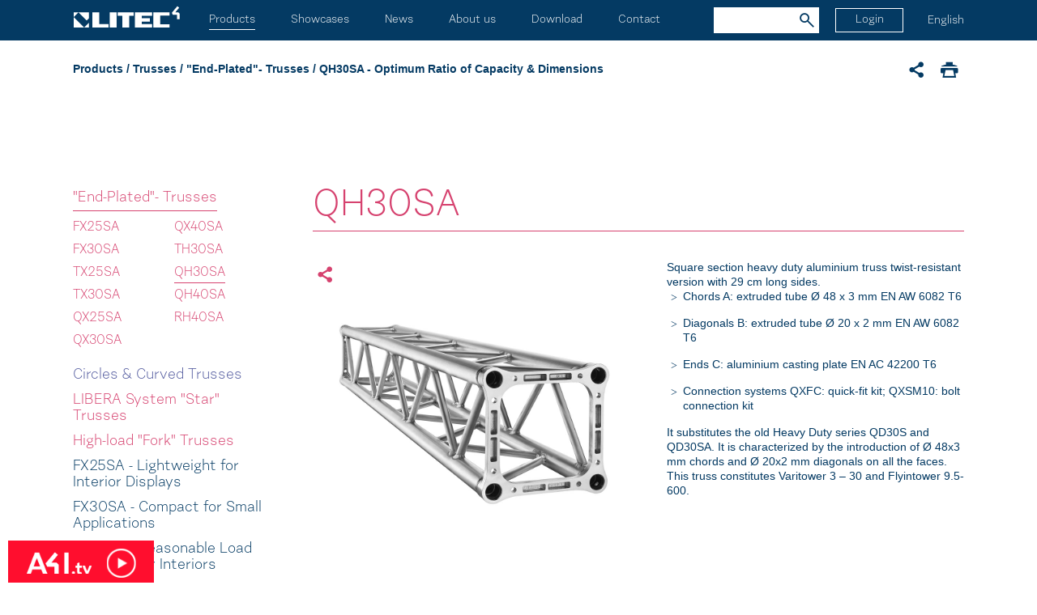

--- FILE ---
content_type: text/html; charset=utf-8
request_url: https://www.litectruss.com/products/trussing/end-plated-trusses/qh30sa-optimum-ratio-of-capacity-dimensions
body_size: 83830
content:
<!DOCTYPE html>
<html  >
<head id="head"><title>
	QH30SA - Optimum Ratio of Capacity &amp; Dimensions | Litec
</title><meta charset="UTF-8" /> 
<meta name="viewport" content="width=device-width, initial-scale=1.0, minimum-scale=1.0, maximum-scale=1.0, user-scalable=no">

<script type="text/javascript">
  var _gaq = _gaq || [];
  _gaq.push(['_setAccount', 'UA-8288729-14']);
  _gaq.push(['_trackPageview']);
  (function() {
    var ga = document.createElement('script'); ga.type = 'text/javascript'; ga.async = true;
    ga.src = ('https:' == document.location.protocol ? 'https://' : 'http://') + 'stats.g.doubleclick.net/dc.js';
    var s = document.getElementsByTagName('script')[0]; s.parentNode.insertBefore(ga, s);
  })();
</script>

<!-- Google Tag Manager -->
<noscript><iframe src="//www.googletagmanager.com/ns.html?id=GTM-KD4FS2"
height="0" width="0" style="display:none;visibility:hidden"></iframe></noscript>
<script>(function(w,d,s,l,i){w[l]=w[l]||[];w[l].push({'gtm.start':
new Date().getTime(),event:'gtm.js'});var f=d.getElementsByTagName(s)[0],
j=d.createElement(s),dl=l!='dataLayer'?'&l='+l:'';j.async=true;j.src=
'//www.googletagmanager.com/gtm.js?id='+i+dl;f.parentNode.insertBefore(j,f);
})(window,document,'script','dataLayer','GTM-KD4FS2');</script>
<!-- End Google Tag Manager -->

 
<link href="/Litec/media/system/img/favicon.ico" type="image/x-icon" rel="shortcut icon"/>
<link href="/Litec/media/system/img/favicon.ico" type="image/x-icon" rel="icon"/>
<link href="/MSS/media/system/css/bootstrap.css" rel="stylesheet" type="text/css"/>
<link href="/MSS/media/system/css/afi-banner.css" rel="stylesheet" type="text/css"/>
<link href="/MSS/media/system/css/bootstrap-datepicker.css" rel="stylesheet" type="text/css"/>
<link href="/Litec/media/system/css/style.css" rel="stylesheet" type="text/css"/>
<link href="/MSS/media/system/css/slick.css" rel="stylesheet" type="text/css"/>
<link href="/MSS/media/system/css/modal.css" rel="stylesheet" type="text/css"/>
<link href="/MSS/media/system/css/jquery.fancybox.css" rel="stylesheet" type="text/css"/>
<meta property="og:title" content="QH30SA - Optimum Ratio of Capacity &amp; Dimensions">
<meta property="og:image" content="https://www.litectruss.com/getmedia/bd1d67f9-c880-461b-b3e3-cbd57fe378e8/QH30SA_1.jpg.aspx?width=630&amp;height=250&amp;ext=.jpg">
<meta property="og:type" content="Product">
</head>
<body class="LTR Safari Chrome Safari131 Chrome131 ENUS ContentBody" >
    
    <form method="post" action="/products/trussing/end-plated-trusses/qh30sa-optimum-ratio-of-capacity-dimensions" onsubmit="javascript:return WebForm_OnSubmit();" id="form">
<div class="aspNetHidden">
<input type="hidden" name="__EVENTTARGET" id="__EVENTTARGET" value="" />
<input type="hidden" name="__EVENTARGUMENT" id="__EVENTARGUMENT" value="" />
<input type="hidden" name="__CMSCsrfToken" id="__CMSCsrfToken" value="7w49h1l7OTQjayCGfc4nHLij0S4NJPre1beX+7yqFUMhmV7lAHYeZrSgoXRygY7nnhwEZTfTRLi08GK7ikJ3HJM/qjqiWarU/xTV8ZWVVfY=" />
<input type="hidden" name="__VIEWSTATE" id="__VIEWSTATE" value="KQTsdvgN6v4ONNpYisVg4iRF7xs+PhQmb00BjRCOgA685xsiA3/gi3Gbtu0RKF5468bZO8nWJL+nSe6AUeoB1LgkZAACg66cJ/mYlFlkci9qk//EIY2LicPrrb/BSzJAsdOEadMYMfbdupyJsqTh75xgj5Yvu3lO2I7s8yXCXGGOQo2i+P3fUNuIixjrMU/[base64]/RgO4zX2qWaWuLM1+2CPRODD1QDSYIbgL1o6loqyvL/MVhHws+sBPHNvnr40OVgjn006kBT06O7zveZNWzC0sFcA64gDMsiEX1FW7fgTWKyLaFZAdSMp3Yp9hOIK7dUjH9cT62kvdkvvXH6sD5dCdXT82mfjk9gd9N5mo82dNf/To9S+gdZsZB2tX8k6ZPjDBVNhCPN4XwEoURXA+WWQV5RbjNjbxhO1V0lAFuOY85dnesPpSnq459pUY2RR1ZJ77h/jo0eb6PJLF+vHADNVweI9M/PjbuJUUa0W/tpu72u3AhgewjlKBQmTNAZS4Rr6SVSmwKXAFNaf2z5zTIfh8Lau4ZyY2bqsKM2IrvO5QWykysvY+nWBfvFZquPsAP0I8kMszkE/jXARWxvWTNdeIslLOYRwLaS8Ike9F756+wXNAwdnm2beURFgIX/tvXsEsX5cZUavhY7lug3GUjIVDcJoKL+c2jOExICzbVHSDZnLvuO/VWeAIG50HRIZzg5f27yM/PkSsYdLJZ/Nk5A+asjDpGT8zoQ6kUDTSSWhIDvLvEQTKIgGrswAKB/sdkiwsIdkKZaHHBCZwI53oniDHJsIDqs0cjM8dNRa4BKuUQst1R9AnQ+bUHDVCCshpuRheockmBr8INuBh/si3WT/S5MR9KppDNPDiGh5nTzivwmcA0USgOhL5/l/8cFPUVw3rv5zUnTzfuaTJNmZFMcg4W6oh9SQLYqSJW/QppjLS6q38A0iE0FK1fqYtuWbHXG2jliZMa6ooYoUazW8vQ5m0dBDc23Q//KKgLrkh4z0qrlRRdKSBrfxCUlN7VEa3yvLwT31iDyBBinMeA0gN6BpifOj02ofHDD3Xg7abtAT+Y6SAoOkZdDeUPnc84kHbDzbL7ufTkQ+46thWWpSCC7tdMgo2OMo/rq78QShA2SIVKFPz2Eh/ps8f7XJUeUnPhWwU7eMHAJ+gM7WEiEdM0YRlDVuJE7Nzhd823WFAG98HQgGzbDePRoDobhE+uxHDOoBXc/SJXywH3eSMqvtx2xy5DVzGsYz4DlZJZcau69EMlMierXX4+1odB1YbCRRZvjNMhxfTq0/FyrMLaNL/RVEwqtLbIGy4t7UVha+dfIEaNcy0068AV/xP14S0BaSQ9IuWJ8XSb5jVuH+2qx18xlt/MZpD2IQisfG+72M4rnlaEXHVvRHyLc/[base64]/K9w5C3mi0oc5lQVTwrrwSMtp0B3uwzfja1FupliMIKaAX8OkGJtjV54BZN9e42G9uVZDePqcN7Rw64TCIHgtMYBH60NcdWkg+yJWa1IyH2tbu+UxzE0MNXzwThZjqqGnET1RJSK4fXqIhc/A/BjP63sITZrwehfyynRDGK0W/vtM9G3v1mVVxFC5mygQqjrOpsWAsnWxzIoGKUorpLm/F+HM3B/LcYdfmWNK6glSvXMJBzXWSM3spu7bHklwxxia4fB2zyO1/gDc3kMp3BJ0u5dBTtChvdfSGOAWoXLWKPfUJkdHWyYFxy/OnOuZApLc/6jDNeRMMnVBeETQVwX08prXxZrdx8tLx3zH2iSME1zKtaCnhZNBHDf0YkNUGKQhYienQP4ycIs5x4qbovJ8MDsl9n5G/[base64]/yJljVwIfKnvubgAguNXdxdl2PmGmiIo9OJl1upf6wSG3RUR1PbTp0wnnRUnDU/HvNNgFFwLPkwNBsdjhsxE9mKQV7QKKOHDL9noi8hEQCvYqW6D+IM73e5poouHcyxZNB4P4GJogoPKLjtxufVumTZg/zUIJps49R/zbApPGdpa5+SX356wxV9KX9j7n/0EBWv2em/gdWtCsUKfX/f6BHA6p70+sSb626g8ad9Afb3n65vse9FBxGOiocTZHi0jhX7Yl8TB/V+I3Z+qQRzUzhjzu2mRVsODOa1fuHofvi2MWbhZjMNJokRfK6eT6eVL5eK6EIqQgQvbtuC8InlJC6GmAKmzd6wvgLpHWI7OQdE71x1DEj3iu/JiyKwgzUykHnwuLTm828tkqiObo1cgDnFWcKuFsithb2jCCr7FbpZ3BFaBojjzKBYnDi5QQM9O9N89IXMyRuSnzNYcUns9juMTJ7rwtJ0/[base64]/CzF1YWPMk53EKGisxViwbAV3UvbY7fchiEr8DoXBqwVpdROC32A2tyK1vA6q2pAWgtEvXYugmjydNCwEbBbfhMzwTTj+vA80iTKeQ0DLMEhBdv6py/tCB6+voOFnl6Qvg+mgxbXb75ZB13Fq2G1QCVpY3gkHsNBwOjd+51b2SbTNPloqy0Cmd1Y7YE0A2Cy2wSF/zFUhiaHB1QOo7ALEQtF6SsykeobPHBHQbGFOg6wupkF2bU8CjGL+JgaOXg4qfaG+dGCvkCm6LrgaHnKrDSw6xbVtN0t7vJ1qP0TFdxHU1N+m8AcJt9yNIJcSGxuYf6nY2MhVgtalDkTZnSL0D05+TO9pQn8eRW7XHmC2wJ/om9FqgdmNcgQlxel/jFkuNK7ctbAdswbTJ12CBONQL9Yb7jMOlOX7mzfOyIUKukjYsp6pIzQrxCYztj8FimMH2iGU4AUyOw9aJJUD9j57GjpENa03m+Fk0hr9RXasIc46MtnKxEwuZG6+Sz335A17rky3ae8+dbJjJNpJFin0hi/ler2dNxLuBe+DbhGLl10LSEG3iay3F49Az8h6m3BhLruRZymjOQfkWLbrArNkIfXZnxKQhtGiG/II8tzZhTo9Xjb69oVgm3VRTcljYi4qQ5Z8UUAnHe+dZ4NheGWvUFDMcV+/7xUEBXWkUG8xmF4mb2ugTi1f2OYKahqS+aJeezpznAx0i5frGNuH3gxYIkqJJYKxSb6WHTHLjhduoyX0cQavBsT3a/jq2NHx+qHWMFxayArwz8Uy5rqZpiyqUn3RA9L2l4uPxKOryB13VZZqVYzSy4ywu9T1vMSAWmca5HiwavlI/+ab52RwY6kPs1jUa58vN1PQ4zFXDVYEqjQF3sWp9qNEJfXfmojOfXsL4yD8m5n1Wh35xx50lNv0zIFuHYMtHWtybpO1KAlvOVkpmaCHK63hoZMKmHzJhMjg4w9/K5PAuiVfM1ywMEB9qnLzQ3xLLYizSHtcl2e8lJSkqQywlnAeaElr9uZexe0u/6eWEn/3KPLA7BYujt2mC39SRKEej7FWP3coJ7PvgTioYJDWdCnsCOoGAwFcoRq2QTCrZDi87UMK3pwWUfmzvX3YccT8aTnYPSv8v5wUCqiHyPCCGRMC+uykAReRSQGs3kPZ2Ki5SQsLWMC6TCoa7kDRJn1sSSvhSxyUyqiaV2kKSdsG0n9y0mZNQbsTD8JT3QOPeDhaM/[base64]/MRcok0/Lovp38YI76hxZ/Obj9Lca3h0Zuf2eCLr51dxkhP+pssuoUxt928KMOt5YSReIw+474++/N9FI8PFfM1yW/sbITo72hWKNCoORuxp/H29siL1x2BWN/WveBkvTdOpwTaDoLaY4QcOUXac8AUZc7MpW3t/6OgRcRv9aZsYQUVX2aK4JYiwKiFe0ADI6EEYAsfbAk99tu6v+r/1XzVmzFS1sR7OzZ+fygyHvYac5U5t8Q/1G7mjCrWV9U6JwiN0sKLs4Ix1iQiZSfSq3+eaVf5vL/4WbWrA0Erh7qU1EpsZapmiSfGguduOtVjh7Q/nRbVbZjZpsI5yxLopIM9P9YpAIayPoi9xj+OBAd7leKuHL8NRz69JxKB5neWzBmTcTdT/nTBY1fb6BelnEFVh1uqf1TGK0kF0DI26VkL1D/iBnPYY1HaxXBNfro/865Ja9EqedcMtXdC7DXnlNfSOlK3svLopIT1kH1UMITzCU/oJBz3gvH9TpPAWV9dsi7qBxlyjcu/wjM8HLWwdFbRKcIDbnSIMa2WSn5qY4A9qb4wRUA8X9bLn0l/W74+Ch02ZwZ/JIUKhJSoBQ08rzepwUvNXjr8oDb0naAfF2KHAmfUpZEYJ5zOXCxZr/LSez6f+SG4dHxC42iMlvtlEli9JQekoNnPMjZn66MbrDQaSiCu9HJkeNtBVqkcqfasFASEXK6F2etPFOPOfAugtLvPyFrGZzsmL4jnyHiUSzVgZ+C/alFyJ9O1tI7wFufr+s8UytV4+9q5hpr5YlcJ/e8C5FtgdSEZcEK4s6KnIihrHnxc7YjTuPSf4+Vjem36+DKcneqSRhaDl1ZttJzrlkCBOivH3lczVby//3IbX2N1nhA72+ERgTEPzIr6GyhCmV1fidbRl5AdeHDQKr/dHyFl4qfXNGTczhmH6kKUXSO31lMdFwpuzEOCOHrN2IQMOgG7x3J5/0zl6sQ+pDBXMC5x1FfCVHqS6B0FKrzKGdaEZb9Hd6GGNeBJGJKe3MV0NEhUQscuPG2sRDfYUTSEPgKwsnlhQk+oZJmuG/Hv1IxWLOsHPdeyA2fQgSo0JDIhxkm1NdWwDSA9w6tYnByuWtTtZ5desaqB3u8QJXhPb2epcpD/gcRQA7Y++OM0cS2rVEEqOpohWyh0AqeEBg4VG9tJ9kOZdDkM11RoCpeCpgqJG7fAdinxRSqokDbrCRVfEZCHE7GDi1g8pk/ijKxTrxodXZYBwXrm/yxVzCRo+/q0e+ENOXn7NQT52wMl2+GQBsTswow/7bIJe11rIxUX4ARDrZYvLnuUfDVWJb6aw3V44Ql8jUuL9BbxmeYYQILsmMKt6Z2PWx0uCP7IRGt3YRGg4aB9konijTSLnlkXs4pPl3SksjfsbCprvKh6C+i+rCtlME43uvRdCdGnpPGtefW/t04IBUSeL0PAAiKwc5U0BzTCrxDQPH7keND/zqQSrATquFoMAJNh8mRbx3wZ5VZD4Hn5zao7T2/W32h1fyYWwyigLDuxy10236NV2yaiV6QwBGNi+H+ibtjSYIoj3+HVVwVFDgqb7Brow7Yfx3PQpqP3+stU3h//TNSC/AoQKHfGa+LiUEeZ4yZY+j/hijH6RE4RCV2kiUPXD3SbPWkwM8uEBvtDufwMoz/KL1zVgcRqJMDu2jot9M/dITv1crQtVedAATFhvlIV8Q9+byJfLDE5pN9bmeW9wwUJVdn8iog2D2MZUvq32R11H7xMttOXrchDUeg2cYz8HwVkum3htAIQu4GNBz/TLz1nibvmU900WpZQmO4ILwOevl8trCw8IpuXh1uqiM/[base64]/6e7ClgujevdOtbqJ4PhCJrElk3BclsbHa5c0XSV11OoVkhfLmLSk0a+hszXQU4Q0RZNj/XqhYOclNYv1vrCoCfpV4eLBtfLLvCz0urRUos1MHs1b0lwqVb2ftHc72SMJT0gWClbPtQGxIrOVKNdPk/6V3UssPPOF/1xXJp/hhXIh37XVIP7Yk+x7Unq9EFLRgtISVsAaMFVoebQ76qZ7W3B/ystZRpbJeNz6Bb7DTPwqJryJpHWeuVjYST5udUTjjCU+QCBoSWoTW170isKJycpwQJHznzOk6HpEoThWJgKl0kz5QP5ChPMGwProUzZMqJqZhr5/vuVN3bHeTU0Woxb4rFM/4MW+I2uUHw+TbkW9KCssWGlh/9Q2no3kGNx2CZQ6q0sqw8krpA8Uv/SkfojQrczG427DQL6wUBZjSvkPk/OS72p6ejMD37u/KTrNIYovRwFZKd4+Sac83poyOJO0aP/WwyjR8/je4U8biXbCEj5mrl8hZbf4XtuJo/pCEpz8L/1XuCGFjAJjupD4AfUzNXErhiSUISGbCffDrhmYvSWXxQUQcmlG++lDMBn1BpzAgCncsbNBAFCzw5wINREcPQ1oIAlzBvXdZjFjEPFRgmW7j3eh8d2WMaDfqQv4/fDUHUcpBagRVmrE4xUnQY0ZZKCG/[base64]/[base64]/77PnEcCEM6EVwRRoNWa7JmzK1WW2O+a6EDx6HoD/jvqz5KaeeXHogKchX6U+QGWB2qMf5J4lgv5iKD1lSA+t+d7L1hK7FOtQsU0MbBhx4px5fcS3slzjQtH3Nb3CN5r/JM3IhGX1eh96Ba2vnki/MktX8qskZGBz0vHMW6eDV5bGjSKnl/IZLohAxcSHivP17+8WxpIoAeIhiJ4si/Pd7tM/ljEs3BH+QSV394NemsBMQ7fodHgwZRa4VQusdHli9yj2wNFNu/0m/G6C62QZR8wnyrizro2O8SKv4uwrnUGrifkt1a+seigLUPUZnsyAAMa18ykajmHGKkzljWt05jLHPyqKfWk5fDFxPMRfnCryAGDXlj6+yBdjXvj0z0lcF7yy2Nht5KYh0CZhpOGlMdKy8/TlSWkzNrM08wgVg8BOaEXGb2z6BsYcMg+qsiZeRzszlteJsI2frjreZsyl2I2nAB1uy9coZiDLGqpZsVRuPhJ0XE9DvV2zmCWCwGWmDK86CdiCvZWbFA1oO51uwse/s7Slsskj5NrSb615XcLlB4usTyAen7suTt92vXQhMy3jdZ/mjPkX1zNiVYOzUQwXwSG1vbK5HOzH8tQ6Ffcwk7q04CGhWubDF80GBE3XxA1n0v2kPtcQhAKicznXSXAEPO9o6VlbLOSWEPGqkKa8Cl1jmvNtyEK76olhtVTir8g9F3w5yCWsO5tDercrQ3oIGXLHM+4tXjndrbddZ29RSKtxDbLH/IWemckZXBm7/r8icLFkcV4EY5oi4c4ApDrH00lxBpcUgWryflhiwo3ApKdUAPukcv2ApfULvrd8cLihsh8p4KiWlJ7u3t4XyzBMJM7Jp4VMFIcvxYsVzKFA0Hzm3b6yJWg3siZcID87zVLg0sgVoXXUH75yVAGjWhJuPrce6At0jDTtFXCkB06LoE0UiGif5IvW7q0o5Q2HR+7BHg/xRAGDbltZ5zKLfqqcwwAb8niW1anJ9rQ/1XlLy9Daw0q7962WqDhRjNo/xYInNSy4sVlSY2ZHL0oPbR2GOvzkUq2O7nVl8hfhnKWMX/GZXDVCIWROG/hLrhxzPLckGB//D9pHu1Jl3PrC1h7izz6IZVIMng+lOzxFVpDIy+qjAlOYnDYkz4UKWs4S5zonLr5JYbnO8t3NSS7TjUrKP5KVPaE9N7qc5/Q4EXwGc/tl/xkWH/JUheVKkb6ZhTUAg/Ax8K7UiUFCmm79IqbSb/OuF89+AHgep9JMokZEwId/taYG7rJ8H7xUd6ZLUKG+m1PKkqaS+3cQcjx0glvX2lcSmjyRqnO3+Fov5RSF+NWud/MX5azfF58yLwTUh+OvzeJ2uOd2zIzg1K8h+KohYK40vV/SClWUAZxcwlRRzzhJzJ6jQedb1xUcZp0qEnemoLHZ/StNb6w128pt5M+uNiZzfuE7p5g+dAdr7grhexqqUX3DtjeqLJ/9RofLYcEI8OJcp0k7H7Ad9i3imWe02HTTJgLazVrtXdyCmJBKodfqb6lVtQlk3zrB0vc0E+ltBysYFw5QQ0dyCkZ+LWQ8CyEC74XVgMbgrS9YFVZrwUW9EhmkJ7OihLqGAcGJixDe3AT+fBHLyc9qGwo4LUdvGoj1DYe6ecKUT+ETc/X5hlTyeQ2Dm0bip4GhAUkoyO0du0zcwAsyL5kIgw3s+EfM/ZqSdPh6JwhqmSBIry8J3ldsgyBjhKxoBVl71yHKLWHOMlpuhNrBOA4VHVYwmN7BqHppCItEueV+aJEjYMm9FkSyOY8FlXc09tQeyj1D3WdXC1jnukDtxyk28XUDlXRTv/UeQvxCfEZrjn52u9zlaapYx2lZyM4h868zJJBDJABrsuPyBzLUXGssZUalNqYPOHjzEnHkqWHuLVtAVkf+Tv8NDQn8yjQa0L/PN5W5r0b7yl53KkUSjykl43fjvLukp77kX93GPP1BCkXBAUPhqAQEP5ZF/[base64]/oQRawthgN7zBBqeW/sUR1+j9edXCQLNPiuB2ZEYmv7pQABhaGChjLDT6CsPsrxWsb5fhZn2QzEldzXCgmaRM79fpz7G/EXySco0vayVjYUxk98uUyDq/U4ep11UozanC+buPlk3CEsyegbrnZf7gW3Y8/R3TMY0eDoGsvqcbbACgUEqYHeiDOpDJ97KAA2joZJgkXchKiURI+3k+GSMJEzTtJcWqSe3NYkFDxavbHCRgG80Hj9TYn8yF6wSgzXvo2d2yw1NyzmAk0V8ymNrWVBuO14R4YLv77fkBQvtmvazrQdv0Seg+d1i/LtFyT0qAuySrhYqyM5TZ5qhiIrYgB6w5/T0qbFvvIXHRVMldcO88p1yOwsC0B4LVIhXGU/WIvzEgpPc5eUIbd1NweBhvg8xSKLH7aeGL2R1lK4cF+Zav6/0ekdfEnvY5sBZ1nZtC9pz0m5gVoQtTW/[base64]/Bs4lT4r8KnKL1geEZ2U4fcjGxoKkBK8bYNs3D9dfPCSkQmJ9+ulsOGex60q8wD3T5C4g+3SpgcAaesLSNJZuyen/WWfp/FKJn7lOGHKv5J14+kAebhK15Nd0H17pFT5m4tYkwQAvmr2ad21MeTwiTIuPK4xAlhmU+SIMgfCpFqLqAOp1KCZCdXz84sd/5QeY7OfOOXno6o+Dq6TTVq/xL0db5RN9r5yL8lJg/eQNWtnbzAPfmyLKYMhDUckzZ2WnNO6FpsR6eM412n37b+BoRiByfiTpSqiim42xmcf395bmiQUpCsfd6zpYwUJzxBjBwEbnH81mGwlQV0dhJJQFvH04gYc7wOvKUNObjpcHjG3wuXgzri4N9nYlXXkx0Qz/D9BM+j+Ca+fwSuQXbKzHyXfjusq5Y6CTVivbQ9pPly3lj5kwgIGFdMlLtIYjKE/eJAeq/gi3/c4IKbbfyhBtybQBCzPp+i91YOpaQkmZsBE+HPj30TwzrBa2QgpR//i9mOyenM2QJnPpw29pJDcGFZt2WKHEiJdCfjK4anwhTj5/NKBIwUCG2rT+a02bKBkQrIRgIhYvKn3FC8hapVYh0yzb0jxUGLCJjrMLAbDV7VJRYbXy1xVSz3Vrm3J8twghfzevlzrAVaMLRw+t3BUQvNMJJ9+Nv3CNboT/3FkGnMHu+YL+gThjboZgnsGGsDmWYqnSwY6WVhiK75nrM59ab0QRzSG8O2VKf15PAmO8grQge2lAeYddQ4GtKPc2JpDENdnqoKQZp6I3jFi+nuPUUyK609AABx/5a7593gaD9UEG2LqIiIEheQiP1bWMCA0RsV5C/3ldocNDS8/EoQZGnVYeeXdaD+ioBcl3dpp9f8i5uVthxSWS6ioFNe8JuKkWQufKgXTddx5LW5mB7fZY1qErdxb/kJPxLC+mlKAKxKRc8wLPceK703Ttd6HZ7TIo0zRqpd500ml31xe4TJje/e6d8YY7JPdmOy4g8QSDqErUswR7tkqPuFjGmX7UtlNCnlhipvIOFjbO7HAKIZboNvHWZi6u7NBOJ1frhrVs3ngbvEeYS8w8ypmvezgNB00P2Ss+egjtxArVxmn2aGF4w2xW/nPWfVyGWv0kBc8aLrfTHbl9z/jgn+e+FybZnV4MFp857xe5MZIga+3R0bC5S6QZX0sNWZjetw52v7iBw0t+VK69gG7U1Sw43XnzrkFNVG9qZzp5czS/hbeAEzShiZwEUTuFechaj6cYgvw5CkCQ2vDha/NaeoPxDr/W5OqsMtJFAzytuoReWhDjzkETzUpCk09k94Yl76PGFaPQq++GzRCLNqY/gV0lDtSUgLr+FwofUfIXEyVq2ua7nKZ50H3bMxsJBp2k22576QNnozyp/1I4Cb2xkTcmUcUnyrPT3t4fh56IfpS2xwKWWmq+itUsPDVEV8HC1sUbikwnp+wS/Tbdd8ZceR7b6UvAwwalg1ckVjopwQ4bm40++IlHfkrlrxXeuBAKyjBHREvdh5Zz8aS5ctxO1nGNw2OnOWEzsOjZ+i/j+rlZE60QRwWTP2TUw2kAbEuhWTxpsG10f0mm89HIPQA6R5x4VRlqlLY0lcqzS6vN1X6z2uPNnFnDsER+IWtes8C+e0/tPtBYWzIafXL8e5cvREfKWF72XDCC0AueWZpKLBeNHmbB9vhmq63kcBoips6fh/Aw+9I2tp9AUbAJSSG65eM2hsbH78ZfFIQX5OLLSjxvE/79cvUn0K7cKC3kDwGuPpIwR2tMNql3877l/DBZipS427lsGdQwVOAvqLe+vuACMY1wZOgB/j6MKdvekIy8bnRmehbMPbAdby6ZKtELxVSy3NO07s5QEbKsW/[base64]/BWCbjYtZutQOlMluh1LVLZ838/ARtdp84OXsAOuHXz2a00LvZdAQ60PnEpALho4/5aP9sWTVb1rY9q47tw4xJbG9aMOHxvPT259vs3bjjNfpiSjImuAbI9j3Bp0i8wX3MrHq5FS7Djj/V5yOZfpY3ax5hPSmmjqKuSd90YmlzN6EK95EjKorms/BycuzKs82SMPqH5xMoUcONHPYCcEVXyHfdZcWH4k9J5T2r68tVNJcAKexXu/[base64]/oysvd4y8QdSHL50X9Nda02pAZvZ3DFMrbx9TNAlydAJ28qjx1zucebas9xapuzoeE9aZyl6FUxgxTqBKt3peca6HsK/Gberyx396emrT5ns4tTlNIc1Oj2xszrSI66CsHs7bMxXeIupe8ynt97PGdLv/SyhUjGo6ILMpX/[base64]/x+tnMsOI5TO3H2moLCm/Hh1X6QF4//pIAR9qFO02XjhXENwvlMnsydTLJO2nS8PbIH2VxIurcVxAK6kcGMzkE3hreYNxMbiB1SpdB7XawvMEdqU53nPnEuiUIQOcGZw9XeC8eR+mwB3LR33VRoQ9EEswWsfW+Uq0sAWNw3aWtTqIZFTv24E+mcl8H6IVVenfOPEsoIjhoJzUdk/CczOh2SUgndbLPAdrwAYgciwCGhYK/9hjKO6A2HbhjtJhV0Ia/azz1P5B0ZYb/WNmC1oyDyVKv613Ps4nHTUI9I+EZeD9IQ3oCsUzjgDTC2Fw1jVU6J5wk2P/[base64]/[base64]/fFN6Vgu/Apf8Iz/sd3feock08f6v3Ljy0/Qg7rDYX44Yo3E1Qh6c5M4UrsZ1BBIN8eh/21qjQAD93tpeX25m0CU6uvbEhsm7flWJ2my+tOAmsFKTtPYts1oSmCivslRXXHeQ05LfgjpfiVGkkj/cXRSJRqLQNjNnSwokRVTywL9wiozCjYQdgE/fYbFpq+Cjy7KAnFtSqedOH18RCWOScgwiaJOHUFDp91wPddKVjddRODcl4fqACYJBo3nVkg3oRgJvuxfkrrDxMI3rsdscCHfGHkkYDY1kvr6M4S66/[base64]/sYqkmBt6Z1RUVe52ubqY3g1uBJju2ZFCPAgnSIS9M8dTfaKyC5t9+UHw4p0tkKYNVqk0OHr/n2SF9ARV2z6y1QOeoAKvgr4OxdNGQjQJvD4V4E5akVOk9Xa2BOeFzJv1MY5PGYpH21B1cqokJS3A83KBi4Bw/1df0CGqFoX3EQud5kdaVL/1G6+vxiZoanaT+OJIx8qMy59imw5LblK1DAHqDV7bOqvJdzPd2nJiRRFIkcEDESFtY0GRh9/JdBvk+3liXWK7y+4l+BGzGhPMHB7EYrYs6Lv3NGlPKnCbjOJnSQcQ/VgjzmPO9yX83e3yDtROf4fdFvDBvRCq33AZgjhdynWJDMoZc8Scm3nexJ52TWxivAsgnuRGbTdwh1lAp/WlL3gn1Zjgn7e/egwWRlZnmAaLNqBsvppxRFa8YZ8qtzlxkbHbbQIddcn3bhlOhZcXsahSwRKUP5L9SOkmYx7gdDRYw4hL6o2FMwXSjCoRx/dnKajsSDsZgRH5t4GI2JC1G7zA560L7iIejTNlHGqEwuOcvCTfycTAkLwom475KoHhbcKFOc246pTZwseK5wdQQIU+mWcvDueeNotu765mcdgRyCgN7ne9TwpeX8ceBO75nhscujiEA0H9mk7vQ1dHtBD8rMfrmhG+MPQ0gVYuuwBfXf/jTsiCB9OCIILHqAVQJHcy8ZNSMZ5+PQ3HgXH6AMwKQVWhdaksTlwF9f+7vrF0m85DHU41sAJ/U1Q95nmrBQyl2vEim2sCqIt+Y3JIZ+cHYMuL+7h1RGX6efsC9morJa+XBoGZd/h9HdZSv31XDmB0o1Zg+8Lps92KIx1+U8Sly7DevPIGbkUmeoSMhKkuk24/l4g4FyX2Hj8SkUz7YsFUb/nmH0yuz3enWKkz1RA2dnLlaQbxLpVlyAw5gEWMfM+BkmPaSqVBHVdPcpk/x/l2TaYYfPH42BKtjcscVDktJSh8PuI47q8aljLT6/7HT/no1Yf3Pd43oc3d9PNNUOOnNCYGQDopK6Eu1JbTUdoWA0JB/C21n7R7zI5FhoWp3znzshHUOLEEZlX+veNzlPsrMvYpF2krBNSYeAkWByQqv7CI4i5G/lHUlxjJWRQlVoJ4blOizO7ZpUl+WSkMUKvqBHZGxTREEYedFhiNWowuLrAHh6DHojNlT+KCnV6bRNS+xvM9rSymQDb1J9ifaxYTUm7MyTb6IDEW65Crz86xmXUspIPdOSF/WqbEjgH5WVwifDwnCuDW/VKcpM0smHRlIO2SWcF4hd4mpfPhDSpgJ2wHQYH1FWup3YLnyMtWm3/Td4Z+S6xIJ7xJqX0Hxv0HR0eiPSr9Xa0tFIF19rtbqyM6xmgPDZX7xt9tZKvEU4/T6yH164vux1QsG9CR/87sOERZHgFFh5XjhkyXvnEV2QC93i4wmx9bWYP0gLBOPsjQ/rUgbIRcbU/Uu1ykb8SspoOg26G5RB9ttR6d7wPbHXypAi3uC667Rm6mWV9X/bOEoP7siXAW90m+m3XdqdrhaGhBm2s+pobnPYd57DInV/z0Zuk7NvhDF4R3/HZxFM82MjMxwP9pq2tITO9uGuEEXQ5SOk+4RdB/QMUxN3tgBK7NC0BLG3gdwEUIhm8oP5R1vGRd3StcooGHGEZt7aqcQ/Z6NPyFSLikQdYTZM/iXYuxYx7441aQuz4AC0BH/0X36Mf9pB7P6lP6tOAtCK06HPmjX3AMj4rUM0cicfMHacwCUj77chC0DyNEUN4RqdV3MoQyown+UTZOUTDhqc056mEiAMYjW/EJ57ghbRmPBXmLA0c7maJdQCCBFE+MqiUbet4hSiIP3PuRyktL4D2hx3wXjQ1IBbn/Qhw2BKGvTdrjpsKiel3TlWF4J/pH5qWS7Ch62Bqnp3hr48CEhKpomPoHkQoQVL+XH2MxoVTOFuyPPG7SKuS7pcL9DKWTgRmPgrL8NN861uYS8xDK8hgoLyRyUTv2jNphJRHIhvmrM9URf+KuSE7/v8XDQAxT5mBoXfqHcQPd52W4TDZfuMw9rapLgr0JGUnN4QZv6jqcJZUp/BSBv6fB3Lobpx7KCNvXz2b9aCmO5vvMzwrUMVomorwhqFb1v2jPNaPnw8w+kZK4ZaKMfbifqkHF1VOeeFErpcaUP339AFSbttSC7dMHH+/PrYHm9fKEIl4WpXPb9rJcfcT2tnBY2CR0JUoC/fShWGlwhOkPB5RPVlxUQTUki6PZnN6WD1KEqfjqUAAPRM1KdtsEF8N8FaxU/SLrCgBsZy2RsDWHv9e7xadD/uPMn13vWWjqJr0Lz/9baH5PXzvvOOZDIBXDShFuMVdS/URuq9iVeF6LtbdgWcK6lgnB8s+PdpSgMpzvnYEmnBP0VMKR++iOhjrhc4rM0Wtta8Zxj2+jl6ul0dk9f/f+VFbu6kUUEp1zXf6/vspsyd7Uj3qMRIh3zdNRMC4CUBORckpJ5mK6zRhyK90AkFUVMC4b+e6sYpiG3X3+TJvpsYb40gl4RtOcuyaxUSE148ulI7eSVzVO/AYkIjmILsquUoXwnts33K/4dIL5B6uQ4VilyngGvVsSX9y7gGhvQM7840C1AqzE/xpwhfqw9JJsi+q2YjcFO0VtLWcYZ33g44BUbKJCV/CswE9nSFSJX8RC+2jrsccoE8scO75B5X8bwP24BdtCSBApGedVeEL4Xp4jkO/K0+frca+Vg99FOXmODAH3p4YlJWAdFJkrGUtTNz8xp5vxIokAbC693inp8/VTGlW4//io0lubqM8HPVR3TaQaOO0htxkDufFX3JOSRf4LC4cLWG2FEub797udWoe26GttEZZ7Ck9e3vytKIvHJ5utswRSlSF89uDaDcZ/neTReK9Ng2isRGun0pVnWP42IBMEon9Yhhav2iqd/VV3acVTLayNcNivP2uMtAh0G+0504rBVSEYk8zvVtoyBsaU2prcKlZ4LZ5iPPEYHcRDrByuPxZg+ZCMwomegP+y+TqN/[base64]/VWqJGqYO2xUPEegQ9dqZOKniaUmUfYKLolIHdi+a0STW0of09EYyu9doA9S2C7GJCEtq1wGp1GSFH3rDWpZsFY9OnCAZBPRHoKL+lZkpFsEBEW9v/gqD3c5iWrghfJfRDWc7jKmPZ8SHbMYCZHcOonZnN9CBRXeTMK08UoWwx0c6HEKpbm5O4RU7d+fiYHj6QTggAn2ctki0jrxfYlsafZ5EUUV2PQlxOUpr2IaSMtRdsH19zj3iKzF87mvYhHyHCp16uFFhhPB8O2iATwEgRnWNthan/4O7E1oo7qmiwTeHCk7twEmZmPimwvOuVhUM6mm7dUwiTyy5pvO1N9PbU92RcIzKJY6bjD9WSPoSjvzlh1cLOex1AZrXACyoQ35gdfzwRIodxwvTjnyZtQ50chreXFuhW/[base64]/Zf5Ux/1bXDkGMVnfjjr5P2GJogwHwPXvHse8eA3qS1XacSOb75eJXUWLS+49LQPYDsKDcX/E8iRwtiUDiBn3b6Gkh13V1a9qpthg3+1tD/9hBD/YxElalZ8CGz+4xLTyjX2VePQSbRVzJveCkt4WHqY4WnrNeEzftBUgtqI43njNLVwhu4LeLy01AJiY2rrcYKMaJWAg8k0msis+m58UzJynMjYBJtmaUKGe4Ng5LrzHljHiObBcFJ1OMDuPBAsnYNYRMEbGJnynCA7ogOiCQjUykyMf1zAJlECdYvSVyP6m681ZBU/6QUWJuHCGyu9eADsolBvAiyLe6P/j0ls3HuBOiMmYz6jT+KjLVb9w7WW0EhVGHp9BVfGiTFjFuD+HPRiHaGtMbE6fQve5cAAxiEuI6Q3dW7JFMtCB5DeRKOH7bNwiZsBrGoxF+i+exoQ9ewN4R2EOzqL2eWlpTrVCh47zXwTVIMX9lDgrg41pX7lpkOoqEumUqOkp/pB/vYTlA0fpO3PZB+/NYxjrpeqdtYu+3n3VJyYi8EqRCREZp5OB6dxI/gEphk6O3WYKiDg4N8eapXX7u71AAADhJMv6uHLWEhMpC6Mp4FabZ2lsrRMegfYpKRG7KgAIrnf57yeyw7ye+BKiHaUcSzNo/0HcT8js5D9EPcieUI6DpSeJ/zcTUuoxyTvCwn9TVBxG+3XGp8T4OwhcwdsSup79MCd3pxyMrC5O5Pn1A/HLDk+tlVmxa8C32eUsrNbpr6JuMzEZmgShgDH4C2XNX7InU5GfUrVTVxXIhJkMmHCQROvI4fN9X2PUrLpCQRfgg8uXxSFXZYK76MZod+ymvHqCf4wSKyMzE66xhVzhaTpA19rrSjYDo+P5z0BGf82gfPs+iBB7TTbelzAL3uyDCE2PKF20PTH/jRwSS4kHivw4zVQ5MB+7DZvHmwuUPEkDhU1KtT8uDIsnVxUUeQnwV4/2aJP+EMRsKZ8ybxl/[base64]/7gLbi71132RmzU4YpC9Wx79tTgDbDjzKQ0RKHC5In3kDxIlcKcFF4Bx4dDAWkpb0Xojrb25DZ8NxmROsX/iEQZX21gpjCpVPC4YTZn6YzCXSpPCz/XsnnmWapjVjLPN1QBdYafTzZx2Cigearg1kq0goiLd5VBdWSB7FlFqHl3hFdH3xEytjArIUMtXApG6BbnFekPv0AS7sWa8zkSPXUC50V5mI+y5pXF9CjhSv3QvROPaUL+JytVKhESdCPrlbnxjULD0LYgv8Ujo8Ayi4YQCNzsOo/06yVXL8rDDHgSLxsLX52OJaVH478W/9XVpLPLsFttY14iMzaOCplOZh3ohQbN6HHcswRA6xs5TWnGYKjvI5b82kHY0EcK5EhOKzCWxS0i46fIyGH46pWbXM4SCW1xsaa2xWT2oS5MlKEMLhqtu7YyHzQYs/Zum7rjznINKvD23ZOQ1ZxORICSEcu6hZ+cwJT/9yu2630FWwD9Rg9HSENbRYHHIcUMRn/QiQtwdRcUoE6WJe4gWOP/moQ17PQyLqB7G+kBCwzFH/DL0yJe3SY+xPphFL898EFDSqYKeMlJVVFG94I36s5hWZGlOqtjBg2YLRIYD4S2aTTLRHaXWJ4o9e+07TLnnjAe3unrkJJpBkv1wexrIik89BZpuJpNwCnIIJ5IYxF8zxRt9+n53GEcybfzyCIO0cya4WlIeBP03MwJQ8nnyUR0uiTNar+FZUgjsk/vR1V32tpQWNK9quf1RIrTKYihJnX/1Tk6oyV3Zo17gfksDUOmsMTJRJT3aY979yt3N8xikDi3bAdPMquQyCCVdq6+hOxisJcyleEMEM1fyyS2hsbescjmvVkasS5oSb8IjVHFPjoU3jX1JM1uBex9szvoczOJ/Fwbek4BWAhVlz7p7vte5bhcGfyCJZdRtLCxHJ1GW48fEOTUMC8H2BP5lpqoY8y8ni3ynnTbLm2kwolXX4tZ6Pgjk9ue9btF4xZ3zuVoJg2z24burU+Hmb2H0y1QHNs0xAbS8ANkufJlUfvPmrFg8q23PE2VpARVUwrB5XHSjDjf1Bu3qvRTdloHSlQD8MzbrB7SI/9By8IcpJWKrjce2oM6mZkGpUBjRhrVX4M+/IrnAwfoq/tX62hKMcfuEhs8Q1DfeSltSiQZ8HeUa431O0n9l+QldrzKU3+szSKi4Q6Fxdodz++zMbLKLmiHMknIlRSUfGPvF69T0LnpcewqC64OJYSaMC2lu6ZKozUp/W+uE2U/cyeEY1Vmmd0E005BFAtD/EdSphG+L/zany9rQiDdf7jJdB7y57SDg5d+M3HgLsi0dR0F9kPUd51TC0tSZ/en9iYTZ0925sliR97veww5Yf2+TJ8/K5OOCjlBMVYhHEMzrXod9KnIQ04sUCZN06wphjLiveUvCx3wnzx1AAxU0j+4x9ylMl/Lqs+3ukgV4NU94SXi0CO2q7UCAl7HFztkF9NWDv8RDacyLFSgM5oWDJqiv5uzvcUbz148uyqKoIVWOnNn8qjVpYBK20HiB5/Y9nFGUQ7IHENbvckrJmJIubpDBM/XTVho/ewaopKxcq5TbxHMX5iDQMeLNtU3Hv0w1o9tXaXunDYDNuPS5ZT/BNa1mzcjLAf0zxM4EmJxM6LjGgL8elWo3/UFWHfExcKrX8xFjakvvVooRCHP4my3uDbbdO3UmZshcRJl2KtcrO32uZnnYHHJtmpQPAD1VWrvzEleTOzYkJ1jZKvRIalaEW8wd1cdj2zy9PYqWD/JKQdOgkHwPSrQGLYNlfBBp8IyTUCmLMd/l5NsxwdS1u2XANVbOagbcgWyAlMqwdZRYVnjcDNQdfRjqGZzV2z5aB7qDojWX/IGEk9IO3aeGTNjoBoT06cGr/jRRZvE6+nw7UjKlrbsDxHWFQR+hAeOEvpcFlV3jMSef+lqaXb5ZhNrm6nJKBMtz8QFqfzuxgLGkVU+6PupZWun647SwY0/7q2yUKnokhYSHkCpu/3vdBvKuKCdeTZAqmWxxlt43fEJV5cbjBDD08GoXUoSQzj4Mq9PQyuIApJT0yDkY5Om8TJ3sszl/9Kzpyq/gSkptOkFjhBtkoKg0F58biCpSukurveQKf3SEgWL70XfzMiWgYaVPnKjfo0n8vuH6/ltmUipAPLZO2E9Ak1vt6MjLR/zHB37Jia9ev6bnpZBlZiA8uOlM4QKYvrAAmOYq9itJ03latqzqEXXysxikbK9URezW5LTx+5OVK3uS5W1qm7NXgKYP9cSFCRGMaf7Be/BNeFnE6w2MxomATyUV7uKBZ+WHwlSWPwc5JPOovey3uFmP0lCwV06sA976wY2o5S+6hTpoVPwa5QefPi4BTrSbwzIUBybnmSOwNBSbPy8T1s0naW4dDCu3Qj74A/vyTj7QAUoH9/Qk1/waoKfksO38SGZeKJcXDKHqXyMSDzpCHKrbASBdH3596OfppzRA3Vhsoi/c1eTjNT59cxGopjy5p73i4OiOHIXBsouH8s7aUI3qEptxbyGp4+4zWio9w69WYlG7utVuo59EiR7MhJCdO0L6eQP7bdD6Td6C16AF/wi26n5wyjv/N/bYGDdgafx00n2f1PD3+2e7aGCxdA9Mct7D7/MOOwERAfgJ1K3KefGLdvNA0PDW2yJs6iJ5KbbxY5Jf+bbps8YecfvvpHvm/Q+vVrWRsuseeNRobEwJCBnvEW3c6w0CBtPZomoB6QhQZ9Jt6rNZDP9wM6bC+XCOfGLTujstxwq/ed0s8SHgZtScXWVfyxsiN+7PFGt3IglguQCBJd5hEAkxAB9CS36BKxTJnl6ZUlwpW+yBv98CQjFmvxo3syC5gpCr9DSQ6eDjKFch9U5fXHJBw397uzIR0MxBSQedA6VUXgkGQVWZNCEemhJyxbutMxWsLtJxb4cimVkIOjIXkUdGjZlx6MteNNoJtbUEgX0AfsEvCZ/2894kPGCjw5NsN0FEB+o6+7QpuurjNcV2SwmOtwmB/fG3WkPV90qP4NkFk/NejuEjOz7i6zEWnzljMhRjGfp4/tIesM7D9VahTBN51HgB/LFTxiXuep/t35W3odMQwz4dXRZ0rhNIlpztqeT8sbxKM07lKZgUF31NMSvId6E5uknt/QSe1u8DnFz+uxapiCd22up5ZbhANbYyWTlVGq3J+NSUbkIXzscJpe5VHHwYNLJuyjZcfJvH/soEWSZMG+SXXMZ2aD5mpe0pvD9LkigUQN1Rnxki9uwHJiHGB2DZW+TOYMh6OlO/yE+rjUay2Z/G9zsB69jedM1EfTshXFKz4V47rlBDxGFEPhxGK1KElw+VHnoFCkkQZ5021veyIb12OlTeQ2NHd0Uy+AdQ8rmrLsQAetWMA0EGeOcBgTF2/[base64]/0vG9IsLQEKqHRiDufnicFCzJ0QScUp2lxa1Hq+FxWd0HnyDMwf6mCh6BlAhga+EGRzBAT8wKYL2Z6jqDKKTWnRSwmRwc0ieIOWrdnj999oXJ/HFYoiSaiekUToZunlFD9JX92ekccLQ81tOXJkS/8onBEiJ0XQX+14fjuxOVDotvNdrK8LH0IcayKuxjXzpb1rRgXZhubsxjJqNzRhDS1uIn25UBisP4P10DyoBxg0J9vNFUofsVkQaLSC5AfuncpRFI0RLSmmoIyK1gNZfzPTTO53SyUuzh0THJt6sZ1t7d00RrXNUTmvnDvw6TiR9YYU0sbK2Swzvya7uIh6cpdvf/2Z5kd0rzkpcOOSxowdWhV5cUVPvFnRCunbX3f6i4eomnGxkvgrxJtKNl63kLt4RCBpBvp8KQjdNQ7Pd71jUhnZ1Q4uyYB7yKzhHDpOB/ajwxDM27PNXL1aPvwpYttIoBiuSgZiqjogGdExz7TkwX6BqhjErc3/xCjdmd4TOMIOvEy/ETWW9aD0h4ZUUuYfwfDmptjVM7ikPKbwg9upjRTin0kUrFeLX3WPcpCpE3zIs7MpFhFTevw4rvIOrBQ5VJxTtTSC973lKTVUMeSgk6SEwWc6x2p7uZOWjIJY/nEmDANuVAwHhh4eCJqucxlaeiqMp2BA6WHUtFAhIWj9LIDz6s7hv4E4PrB/5qK2rYBj2m286f84cz+T1L7fH68UxGQGv6qs3hthe6Xs+srk+0wQ/ThCNm3S3gOSXBfEUiN/Gct//j9DbS/XBtT2HbUXUauyMr8Z2pGc+NRqIjFOLLVXQ26ewgNXPp6IjrKYVzZVEAWxqr/T6AH+5l9wkXCWMBt2nsJQcG2tIwZzf39DXyaydvKbMCwswNnSlZtE04wZe53GE6MKN5skwWIUpk2KfNuN1f0XGaoFzgwxMh9SU8zrsEZRvSaXpTd0ONCYySQkM96uYEC5BWcuzAlNQTNcXufPFnwUnRE/5pTJ9KxDm2rLHelT6Bm0Y102JXR7xZ3yPsDL8KFio7w49h7rjzBO6+zyw9bDynibicEpT4UMhFoAQgqvA/amv0e5vzZDQ23senh8YI6GCjxzVH/EqvwlVgzmWfnUK9jH1Zg5cO1kOAoApo7gmS0P/pGI0lft4uFDjZSO3svEtBF5g6uzJIu+IGcSRnvx2Cg9Tadn4Q5VHqsthkZ4POvmo7u6cznN8VZibI+rrCK/3+5f9ow1DBZN4IlpfCP9g464bssl7MnDL1v6GgTZ0VxVUz1dm4JbPBMl3X0vGdR4PMNZY1JTGlZA/8j5XOLHhxq/DrtM0Dy0lE0+qqlH89B5d5YYCr1COdjLtfvQE9aMGeZrSGYvSSHlyRqYn5HG/AU/qhwNfzcn6/[base64]/p92eGn1zz24ps9X7N3OPUR0XoA/FtB8rLWI2HPXdjN6tVVyhCSSKGxuzm4HUTlP2RBw3a5aFerChyULWndjU2y8xVB11pFmpHFBP7keo78uUSVFdSIU1k/f5KbDR+GIasthjO4kTGFEoQVjnnFzJfeAEVfytRblywBs4wFVxQZnB2s00E0SWzeKI1sj/YqV/M4eTootC/vCQql6cJlthjMOe4GAiM9YTGmDK2t6flFoCr76SwLWVnVy0MMe/Fla+9I+k17lkwUqiLTa4bgg2KmVWrfR4cw6KG6rnEiLiTFJ7nH7TeitL6IDtj3xVKlHewobpOaJk01xa8vsyYvt22/fVyIegRB78PtiXMaOTcMPkRzXV7iLzt+VBKScI/OAbzuR4CNfAk6kn+iOTJazTndE0h6f513lVAx1Ktx+kbth9OszoUgDViAutZ8vEA1KCZcPBHDhQpDH4ZLfwpZ1FO+KJ7nK4rwsHz4vui9X+ot3WC+YChZcSW5O3rYF7Tx/qiPv3p5bgonelLfTsY6weK2fBLD3f+L7gj9ivOa3qS2z4CZLioWwUvTNckT2AO3Es4cIF2tj8V3rVCn2/5by4ayqDmsTNW3DgaQOPD+BRZ8z+RZBOVT3bLPbOAp8GChW+nn/[base64]/X0oSafYbYhxTF//D5WUzszL+xTfBBMTyrped4i6Z85SU1WDBgrFfYnqa5t2XtCsHMSEhVU3nDmwfnIPcULcel8jzIstA77bfyqQGItAXBZm+bGdf68eNLG8cVhjke7eYIDL89Ma43OLXp2G2IQZ4WgljRZ1L593AZI0Ui+XZGrBInyrDmm97sdeCuh6aBHH3dT7VoCIxfSdLTtfM/V/+oVHfrRgjk7hEaLL1CV2YHzKHwRpjNuUeMiErlEu9H/Wlm2acktDbyyv3VPJ/g1RNTT583/Xp7HLqmpji3SmviM4eqxBP6iBQGtQxOpOZygKzn89pqSOmx7k+6fRcNpw/4/Sl9WY3/fskyLsoB3ED8rAYoV16bFw3el9nzVb6rV6orSsvv0w8oqlcUK97PMgG+fWCcM4h1U11rdPVK0i9N/[base64]/bex9j8OL5dfZFKC3/4EsXtlZ5LEXmaKMcHzee9F4XPjPoYBdEkJc2o7ZI5O+URrr8j+jwyml+VlRkYMFAJc9ZAEQ+IX0om5sH7tDmfWmAWDEwQmuRMmkp7hhJ0tXQ0vpbM//XtvqJw/+smWq3RocLVou3V+lmcLA1XT4B10JFj94hOC40AlSoo9CCC6+7uGZ6COPvI7Yp4uV4s6qRLO09oMQANxEt0IBp694aE8k6brlzkJvxgeW4DotY8lQ2eo0WV89LrUSps0yWYUxvitjUu8Cjx45db1yXtUdkBLgTfW6u1KLQS+bKhy682Tzm0wK2VFe2/iyP/VuCYDt7f1Y3WVFRXMpNFR9Enk4Z2/aS18XR0jvMyGYrvLHjsutAFp/rQvbrlayWE/NJMUAjjNKeeD4KCe31fkPt8k03UIDZHtuP8vS5O+2ACnsTDvzqUBb9l6Z/EemKtBRCfsklzm/6JlqEjJR+q+N1q0TYwucfcGcRRT27XEcQMwoddA7H4Vft54wbbi5zd+TTxeYFNYTKnJJnFVdK/GqEyyhQsGp3QBwhAbgoipX0ozuy0jCDASQAXcDpGsyEvYxLt7ST0vNa5258cqpO7dox+6SIUoC5C+aWVhDwiV8aY720jCaNIG2ZirqXv98aWDyiSo6/IEX/VIF6QSrzU3wRzVxinr2GoQ+/ORVcUaM555SzCWO+/[base64]/WEYqx2D0TUwQw1fQ73RtxpAL4p9CNSrEIf1uPkqHeH3GVTjAQ4Ub7WLFrdDTr/nlSWm8Is06FyxkOlhQBSshNbd8IwOaqupqVxmcqzrJpMZ/aYJwaHuJ27Y3Y85niEuAsidvIDLX/xjwyToVSsZSTvXzshwS91QrYvoEY0KZepIWn8lluNzQnrFTH8pcGuLSJpwtCBHreqlkHlhsP462XxBGezVNF5axmv4aFQ+colSG46UKHMxlYG5Y1+xx5Poi1/Cb+bahHJ5GfrD9X87l0S8c4D3NUsW/7ohjrCOzQzGAK8KpcllaLcDXYe78j5jvZRIHDop/hRQyaH48P2+wk0TQbROdWau8T92hWrZb2keoJXueionsp3ltUB++dUQV3Xf5+WjKicZnkXj3v8BCkWUdM+lWgwlOgwM0GnwDg0VRhFjVHKzcdjNhDhJonRrtWjJFkznrZdwkZqo8pw/9Aa49TpmAo/jjHXcCb5ym053JWgGBcx6HFb4GxY/dZ7x0+TphL5rRfZhWSmSlDH3078BnOzz9HYQEXVfu/JBSd7bRBooCcDKKDQnv+tpOUsVf61F1qkm6FwktMiFiK5a1Wll3gieOvF/dP4gXe4uuAIjZUHW5sWRDMafrI+CEPPaHow3zDJ3TQBjcYkDTyCquxiry/bNKcgSkw9ZHwfopjEyFWiTv/ZPDOKrA0SPg2Yjdz/[base64]/k4DUX7SztUy6MUqQDsBgq95qYkWWaldIljCDWyz09wDwyzLA1mYIZkhOxGSA7lM11/XT8yKTlZJcGxzPy2Zg+UrrWDALZr3kUzU4/kgVfPrWTlGvVol3nMQwKvCTrZbuSGtQcWltAcbgV/nLb2aqUri+IL6X48h1tcGzBYi3t4f+AwCdroAvXnBSlLXCS3othutZW0P9lF0U3pa4sHNQR/Ho19jXKw3qaQkdKbnNpvRBU8KAL7hpnTuEQhyH4sm1j9c2oVmC0Uq+YId0jmj1LPDjcLVABNAULsxEgBIppHVOT2Ux6R3p19fpZexApJ3sw78LzuHvOiemt0UdZE6Ojd6kiuWWm/[base64]/H4KWANUGJUFxEFHXfdO1nCbMol9IQ8KjzWXttZxGtHg0Y4yaLlOpuz/CQC1lMgOVZqelQtMyDA8aKDs04DNl75UZfTJnU+jTEAxnnL1CpqhrWHo+qooSSuOJBYqQkUA/wl+rJ+ysEu5qtU/UbAxXjfnO59e4Eqf0sWhfRLnJ3lXzonVn7L9weBd0eY1R5hdAhTQZJS4n2DrQuzrHu5X5oAmJf75WWGH3RufJe2Nb7rFqaCCTK22QVT+IEyzT9+hkbdN/YjokP7bkexrbXGdpys5ixymOXWH+d5fnN5dIddq85zapxeAVRLjtAlb6Q+LKaAZSl3j8MDOhSMBimIPwR+mxzPjVT4mDnRZJ1M5NozxsubOAYcSkUWcy8NjmdCPQHBkcx0JprpYj6BhvZhoDWeHOxE+f5KdgJwxD7PWQ1vMj+QXjWIxs8ArARZ9EAZFaa5PFZ5g/k3RNXKaEngxFk10TdyrxiB1joeFcP3hN6OOXWtKxHUx025X/Q7ff+QHG/igslvMPg5K+IDK8aIJXVXyIYN+bHlPsYMty0DAvOx7AqNquAE8xCDjwb6Xzm+fsfvtKc3aXAAMYYzxQsWXqqHWxi4iJsf6ZZRu40rs5KOUFBoGkH7Ls0u0nM2sD30lYkk2NnUc4MskjEQPIPu5zkyv/qKHU2iUMGqAuRlvqu4NecWiElUGgchX2dS4h+iHNfxdgvVlerDC6RQA1lqhDajTYwdnz6Kr9ezSHOdhoaLbv5tvJDe8Vj4apGM20WTu8MaIA/H6ean11hmi8YqKoG86l422v8VNRcHFCU1Qi/MY201AqfO8I4JfQazwlA65U1JORuICT+O1r91S1OpwDQpvuHwYbBO4Lw3bJF8d51Jm/lUte+diuh4dqleZ9Oq2AlLSG+JMm/KzSX0ZkC3nj+DPMi1+uk2v1tHcTq1eoOmpQWCspybDbJPaUIph3A9m1YbEbRuXQbjlJzTWmW/YGlh9yeybMM/XcKmVLpp1NiFyNnKiwWnRObOXvgKi4jx2ZUAEKi7AnUoMG9XT3rLXg6yYsue4E3pSZfd9tIcJPHesOrC+xAsLO0VwoS/FzwIaqvbjk1gyIyT1AoUd5osgmlKbgjdvP7c+fBPfl5rNfBFz8i4Zkvb6ed7xgziNiAn7KOrCUiiQya/[base64]/9vFxSC7cdWN+fHD6tsYK2DIteUVpj5q46gQQgJ/THhkpQ7aQcgOLb+biLt8g9uXa6ko/kgndWg2ypramI6HN/sWiSyMb6ewpzinBPRcqHnw3Q/q3IIUvJRaop6pHyPTM98oyfvbW1j11cGE9NVv/9V4t7V+8R4RNN5sN8CZ0/sEATx/7Zk+dZNG+ysw97kRIQsw7i92JV7Nnpi0uzK616Dq4r40f7BOc6VGjrmBlxIXtT16qFvosZQl0sis8vM+LyUq6iY10Q+I2ZjtCSD3ldMMbNmTtI29FQypwbIRtDZCwa9Sw0woIvDVI8Pk9HQrWMkL8mGWoVcoWH+pxd0SUZ+BLV0A5N7XANyy99dbNAwCEME7JehYB2H/0vtFQooDi7K+kz4QqCW91bRbe7BRWJIz25ETsZmqbumbPSrIvJOpstykB9HssRUkf7x8u8ukgm3EWD0w4iQWirDaLBJ5xNAtZinbZQR4Kn4tZz2PRQ6xeVvmavwjXry0C5ReKo5jp2D2xjgayh9ksuvgkVfI/za7nk/6yud+HTGQA28myyolQyIq9xT8Y58gYOiRsai6dV3iHxfVdlfyKSpkfN1d78iZbrURiIPLwNMjRrgj1d4u4XMfbpIuUwpkn1c558qyzj+wrUJX9/2QwwFdUc/nCNRwbbhzVnXlvoOQ4ID0Hj9Fw/w31pl2+2AzLHAa3KC6946+nVZoLTSsFcAsFfVPkfE9ilVUTMMXD5aWoaeMCS+YVY0s/apbiFl/p3hjpnl9PpHiac+DPYuIRUsfBs0umM4jDZB+6c15AEhrrztUrW5A248M78lHpBasIhky/DJh/ZeY5eNwcstIohTk2bUVojWyGEzc8dcQgVhBp/khhIP2uwL1ra+eXFKRTu8Qbl9iMYgI+YeLfsQ7J6YHjGVzBzlY8eaOGFR6hI4Dusk4ExAY48JmaLRtqP73H0Z/yoSRMdrm52ZtKlzWtLP79C+ZyYHFhXJPks+XCDbyj+yz2sYtOrPzn7h7R0bTTSfMm2S9jW6Q66Q9Fji7iv75H/GC8UpfCn+coyf//6CI65AljYkJciNlrkrCLw1NBOQ8hB3r9Kl1jxixwfBFrgyHOtcdt5Ij13ZFOhIPvLD6M0nQbVlxgcD/Ezgx7dk/VdLngccVObnbOTY5FtOBHe19GE1cseNLnUbD9qAVbsaQhy4tHz2hO6l++wZR5HjHxXIuO9ANGCYLeYCDrmaFfXKooTcB00W1mch05ynxCTh808Nw2XpzkUwlmmlR7ROfncZ8d/X3AIjHPOGMvv0fCVKvh1BhzSCP4MbLqfVevrjde1Exc5t2zwvJ03vmcdjyrF1tT9GsR632C6DEvcKuQQ97MmP8x1vTUo96Fw9jqiJOIlyx1sELzp6VkKdGEDRQxYzcN7HNv0RbgxjI7y74zQttmzFOdWWRv7FS1eEz4279tiW/9uRqpuP9qHxgNSRU6WPDLnVj/FUyF4MCchV2fs8Zod3yEWrY5+enWsjE5J5ojy+szZ8a1M/5juput8UMcNtfdzXfcArymeYOwiGOdMFm/b+9MRJPol4YjaYa52HLKoHzLpU0hHZISbcGdlURXvNMuDWjh5jzGHpeTqjHSJfruZ1CWPHJGPXI+NuJ9UKt/ZwLeSdfD8WdsQ1EaWe0MuI2aVMBq+z7i5Sjzg0jfYkvx4ZLHdJfr6o9Yx7k6RZ1SCDosLcz2JMtCRFxyhaVwaab4gH9uRi/YRqujszW6KyqXCx/IDD1p+2kmNtYWRLuRWLkF5pKy8hm31lmF7YzGYwl5tjkwBsMKv40TAaGjYs04bpUPmRhupaR0k6oUDh437aygA7kYQP0+wmOqNvd9/OrFDiZvnjRw4le5euqeDto+veIQR6Imz/G4fltcaZmopU2BCAY+GyqyHFeb5iA1/pQSVELiJgenHfq2VOM/EggvU0dE56V3d3W1+Z1kunD32VKW/H1ThzpRAZdEHh4cCtiYktkH0zgle+py7ng5KGNeeLaxEu8bE6NUsXz8745I7PwXxhlNKGGPRcixh7ePFXiVlsgWpZfdAB6idUAlbvRCw21ZNiC0Av6rnse2E36p4luS++951W4oaztzLvHZR9cwVDsAAH+s9g3uRrf8HMuM0dEKrD2ARSY0sj/DFSTFw3R8UwjcA1YNSfzfZsR55Kk8zkkfSE3P5Fagt+YM6ijssb8dNtF6x80WTrpW0IbPM5AML5xIHAw0Q3NsrT6qMoViupawMHmtbVTM+ruBiPLwiUKXHv0GJHQv7X+Z/YKQPdD/[base64]/FCdQaKKFIehLoBIilu4xBXKtvoYNfl8wJZd6PKDyK+A2pBkHMF4H0EmHQGwEm97sZrtrNJ2DvJPRACG/Yph/edt80mlwaO3WvS8hAO2mo/xTzzLobmOUiC5pkdB0lF8iAfzyNM56Hs4SMZWV4Xv+rbFkdiCwD7bxUXdm0/UUUA37fCj1BvaYos35h16ETfpUbQovJ7UTd4TPa0b8qHda8nC+xLX7Gvcs1blCN3fh/IEdfgWsq+Gsyv+HT3UC541TYtKmQZDQ6YG/xd5x7BTrkKp6St07b89RlMs4Ytrn97G0KNC3U29AOK4ACc+lV1QbLUQby7b5rmqVhd+TrLIGBzKGJZ38q0JsLGJWQ9nMzHiwHbCvRW2GCcLdkJylrL3c5iu6KI7/z253xWdti6TBhQDAkC8ctW4HKYpRxEiZfm0NPXIOIpKZcEsHNsGh25hgUhQAmE5OKU7AUHjgzmYqfMXVyLlORYnQOLrBMLRh6VGkUZKL2e/goytesyPHCWvmtN0V/QDegz52D+b5xhRLb66+dSSLfp+aTYO5qfwVB2+7TFC10rL336KCJHMlHwEIOV9VlGA2FdDEs+1T2Gk88QrX1vKlBzX3i/GvLe/Dq4o6JwEcmfXxqHhXGH2iptu+K4hwF2ANtkAVJDiJVKERX9FvwNhbAOcqdS3KkyDJlmlxYuYJRCXR9CahE0Z4B87FL2k7W78uuRy0nlyjZJbPJvp/NwusFaVfX54OqnnEU161q+WZapw34pDQ96tPSnu/HOAYTTa8P6FkX2Zoa7/3a3vTqfwywU74aCHQubJfutzAsAOogRVGD+JP1gRZS4hXCL43FlUum8zAIDhGBoBPiumP3BP4zJ7R+nBuPX3Z07sH0QSzqyOj55Kgy51Zr+n+4jSpKdTUnZzVw9NrAdurs76icKl3Y72MbTOGyZDqEJ16H8ca3A3SCHUc+Rkv+fQUzoUdTQWoL76G4+VL8Dm4te/1KhOlOSvex54Fddint6i0PiPly/pvRfgQ+taSLdRHpBua6b3d19nAzqTut5FHVm8oVgHCrSRSWHJCkPqtcS+uIuPCZd3No1zcnHqVo0c7LhtWO1O9oKW/d+kiA65ZqcStOh5RBeZ1yGwcmnTZeDjqud8RQxMjBfsoyZinkIGK8ZmmG4BDgvBMgwUiB8UhZMYPQCOu1f5nVrO2tdqht5mcndnSV8Mw8aPPLl7bkrzPwpOGCwy8fz0wgQbLEJyGd+Lb0SqB8fKKg64lhsmHDYfkbpDKDjvtwyIdFwXZ2TUFoviKxV/CtGjg2/xi8fCHDSuQ94Cz1Fqd6LWNWlE99RWm47T33swHREyIPtShs9sgIlJ1ga/fHYVF8jlC24KJRdUayVv3X2cgBUrsy13G8rfqNsBGx/64wq+cqC6bnMNl2iidZqpQf8oKw2HnE3flPMqy2Y8fZT0CXRNgu10usH05NZz2BB7/SNDQUla7gpqJCsZ8t4jNFS5QpbR+/fQOXcZaFmPrp8FSRVLD0PdZnqYfuDtODHGEQqbaNq7etRYoP2e4f81w7g1mFlI21gJbbRl9kogjhpejBsh16e55Gf4tvcGeHcwdZ/IY7OCpsYeLcl94KqsKsStxD7fb0vGFgoGfdDlTKb/gy5eBaYx7cnM8esAteOmEPSJ4swwrkXz8mZdalP/Wq3SftAXq0MXKFMkRTEqxqNR2k7FSLVvz4Fy+vc2Mz7vhx/YmGhfkRcsotuW0qJqT533XyyceB2F3RD0PorJW81J3o8OtRdFD9KeYQKcx0VeBrIG3d3mhWuL2PxySX+bdG/bE7EOqbasknKwIi1vJKc2atcNg0WjQsj3xwcOrXeyztCOv410OD683gYl+FDYF34j6MMEnHjx4lEAC2QQoCwJnPiu6T0LlGMe4sFutX6Bi4J/Ksd1WtP6u5/asEWybJgjSs4vQcmM/ckk8ZI+QxOqnFyHV9TWjTO7v2gpHvLVwyO6dI71WEmVtLf6GA7qebIh4tBhh//PizVHL2B2NAoHQcHeQsZ9wqW16GRIbfxO7v9lHzZ+1VDFLT9SDFYGWZ2pPsMcZgXBMbXdnEhy1GiQeVili6T/aQM3Nk8ywqs6kopZCOuHQL4ZPc1HWVmbjGXrasZ3kAalEur7sJSAEjcUsvRPnDBfWH6RK1jC3ZrHcbYznQKouE7R2JyDGsT67CHKcmI0Qp17JyZFj7ZxM7cYPyoiGflqCedPYcpRzNg7oHhEhxqXReKjMGBAvQkhz/NUj8LYdsJB4k7bOZr5GRl6sm14/sPKNoO5kzY7yZ9OODWPqXnvkw6Hg+eDplqV9ui8/JT8eMkQGuhxlSz0t5oAOnbEyKUk584yvzR8/yxkPitrQ9jhQczJTytCXePV3g1LraS2dQPtzyWl369swOgUMjkDt27K6kdszN6lDCkKml+xU3sgzfqSCOgsVb2GK+N7R+pbI5KrRLC9eXGhJYy9yP4g8ZG6EiXmCopSZmeZqmji1Cb1UsWNgf6IyZqH8bYDJ6jMdnCLznjlmm8bzccm/wvOkQLvO8MdsQGHwHociC6id1+b8GS/SWb6jvTz3An0QH+kd56IhsAo+1iPxAoCOuS7gc+cWgvW/6hnixvVluXyJhbcYebz8bTAmnfOUMu91nDcmT2eZDwTkEArWuNLhxtgKW27YBzi98KATDz2VFU8FNDRj4mC7/ooisp4iVV+V6wn+qoyUAYC/d093STEVOOmuK1AQsdwD2tt6Uy8GvmQ2vLTtQfB0+ebpV3W1Zi+detWQuCO7rAE+O6mfkNzdkBfFwodVHUTMjCmPQpY/IGyeL1R98VbHf70jsNcQEFZn3/KE3/CNHr+ZX3eSisfmQ3oAPDJyLfOJvmY9JCIaqvU64zWaWh0BCzxAyHKu9pZAyBOyNR9JafOq68f0zIVIghYNWHAEny+T6wfOrAbwF8PRaHGldUujt3+gtOTGCByfzYsgHfOC0N2fqCIFO7ADySxHEsAsGk5PkCuPIneACijj/[base64]//J/6bw5MLZsP/eEvtsClMmi20B0zeWx2fgfMEd/bUTOAj6FzdBGd3RsOmHLv8HhXcRrM7/16EeSNJPmnnmmH88o0NCOaA+afyKb+TBVZCL0UxJhhnJDyV7D/dFxRCvfa+YBkBcIKNRo+VTJz3B7vasryszIxDqQErGaI6FtOmWIl6Vj8BfA5oba2MGBh6qepgsJRffpNRIXiBpsR/UJvHvhkRnQmcBq2/O5sYZCkf6x9KIDfwaiBxcIkVKd4ag1CcsBn/51C8lVvXLBBqq7PZVgYt0Fomf0c9I4SoU5ySKw4cUGMl7AWhKI7YmneGIOP6VdCmRCa9+dYQAS7ghd66nKEF8jbY5PE9UOE2/0m1lAGpQtLxaqGiZRZ1S6o4nPFdWwys0+WMWhH+cZeWCnbXYyEndfEvXviu9oyMF5GwMgN2Pd4zx/8pqS6OZ+Pf/WgpQaCeFQYdCAD47/4u5ANmhLb0RK7M+6p88UGglunKq+pEBZ/a/XsIuDI19OgjWaYpeu1RfxQbKZtdR7E2vjHs67Kq240uMnz4lnUR6sUVXw59QNKnhRdaBWG2Cc9uFzshFrupVs4ILv8OJqmT0mWbs2agkK4E8s8TLZakjo62zKwg424g2E4POW1SycMKg0jC2obalGlGkp/iFWJsn5VAlzbFKomMVfKq88kwut3dLHScbb/QHRg0n5KhuFhg+kSlca3Q/y6d/IPDCzrWwUe10KKCbE+aTOfu4qP/nDbT4vW/4E5TBYnXT0amdWI02BtlZttg+YIm+3NySvW0fBULDrSyaKY/pWr3LdnVCIF7gra1gnsAl6lNBwj3XALC4Ch4riEFQL4mgsBAyyuMI98Ow6m1KTD1WaGZzjtmWwT0G3OxH5VGyWVWDX1QzMb/fxms+VZyAQcNLp/uaWJge1wHLwyAHaHE6HodDRFrcnOdi6PVYNM4h/9io9L5co+WobQYaGQaFu7A+nas2hnWgbFDmnMeg97Ll69hiNPsr1Yxm6GHOzbO8nHl7kpXeLVBUMvxptSN4hGNSu3d31jEWYPs9bTp8DfjKlaDO6pDdrcO1fp/Uf/[base64]/ApzNdQEHiPtLGcKF/cx+ggGQXe9p7z/bLSi77hu9TqXqnJVDJ/Uc3TqKTl4cgO/edfxCA5RQmg6qAWPsnrcgeAFBmM4SaEp97RDA6PX0x6+J/DLoReRrZbc0FDamPLCOTVuQ6bA2xPbY8PYMojIkk22+wjethnP1dSB+2bNhVAv6oYiSRRVDTetbDxsnNY+hWK926kFw86t13dkcKuu9Qp7G2y0thZGp3//PoXoqOYsMzDWSq4vtC+8N0JBfNF/oz7RB+9l1d0xPOty4fR1WpwaMUwf2DRTJkTHdiKaeweYgQUyPNhAjiGAa5SyqPFBdbO9+rmq+JQX6QTxBhLzzwrJRIX8K8rDG7J5SQbFfFxZ17z48XgTuaVK8HLAC2S3ikgxgC1MQ2T6adxtgvEk74ip4+K4A+8fdsOepo=" />
</div>

<script type="text/javascript">
//<![CDATA[
var theForm = document.forms['form'];
if (!theForm) {
    theForm = document.form;
}
function __doPostBack(eventTarget, eventArgument) {
    if (!theForm.onsubmit || (theForm.onsubmit() != false)) {
        theForm.__EVENTTARGET.value = eventTarget;
        theForm.__EVENTARGUMENT.value = eventArgument;
        theForm.submit();
    }
}
//]]>
</script>


<script src="/WebResource.axd?d=pynGkmcFUV13He1Qd6_TZH4Lf484xR4Fl1WhXUguX_YTxQN_tzW9KW8XoKdscT1wdzEvi96mdLfpr8RvncDhcQ2&amp;t=638901608248157332" type="text/javascript"></script>


<script type="text/javascript">
	//<![CDATA[

function UpdateLabel_p_lt_ctl13_AFI_LogonMiniForm(content, context) {
    var lbl = document.getElementById(context);
    if(lbl)
    {
        lbl.innerHTML = content;
        lbl.className = "InfoLabel";      
    }
}
//]]>
</script>
<script type="text/javascript">
	//<![CDATA[

function UpdateLabel_p_lt_ctl03_LogonForm(content, context) {
    var lbl = document.getElementById(context);
    if(lbl)
    {       
        lbl.innerHTML = content;
        lbl.className = "InfoLabel";
    }
}
//]]>
</script>
<script src="/CMSPages/GetResource.ashx?scriptfile=%7e%2fCMSScripts%2fcms.js" type="text/javascript"></script>
<script type="text/javascript">
	//<![CDATA[
WebForm_CallbackComplete = WebForm_CallbackComplete_SyncFixed
//]]>
</script>
<script type="text/javascript">
	//<![CDATA[

if (wopener == null) { 
	var wopener = window.dialogArguments;
} 
if (wopener == null) {
	wopener = opener;
}
if ((wopener == null) && (top != null))
{ 
	if(top.getWopener) {
		wopener  = top.getWopener(window);
	}
	else {
		wopener =  window.top.opener ? window.top.opener : window.top.dialogArguments;
	}
}
//]]>
</script>
<script src="/CMSPages/GetResource.ashx?scriptfile=%7e%2fCMSScripts%2fjquery%2fjquery-core.js" type="text/javascript"></script>
<script src="/CMSPages/GetResource.ashx?scriptfile=%7e%2fCMSScripts%2fmembership.js" type="text/javascript"></script><input type="hidden" name="lng" id="lng" value="en-US" />
<script type="text/javascript">
	//<![CDATA[

function PM_Postback(param) { if (window.top.HideScreenLockWarningAndSync) { window.top.HideScreenLockWarningAndSync(1080); } if(window.CMSContentManager) { CMSContentManager.allowSubmit = true; }; __doPostBack('m$am',param); }
function PM_Callback(param, callback, ctx) { if (window.top.HideScreenLockWarningAndSync) { window.top.HideScreenLockWarningAndSync(1080); }if (window.CMSContentManager) { CMSContentManager.storeContentChangedStatus(); };WebForm_DoCallback('m$am',param,callback,ctx,null,true); }
//]]>
</script>
<script src="/ScriptResource.axd?d=nv7asgRUU0tRmHNR2D6t1PM66rHr_SJCckilIC6MfxC07o7UQ5XB4iN0Eso-GwyWt1b986tEfti4Aboae1DPEPIZDf8fIgKG79IbTkPkkc4ZnMjWvWKVgkDGlndB9dJdLFIWMzp238hkwhzaEGsyug2&amp;t=ffffffff93d1c106" type="text/javascript"></script>
<script type="text/javascript">
	//<![CDATA[
function modalDialog(url, name, width, height, otherParams, noWopener, forceModal, forceNewWindow, setTitle) {
    
    // Header and footer is greater than before, increase window size accordingly
    if (typeof(height) === "number") {
        height += 66;
    }

    // Set default parameter values
    if (setTitle == undefined) {
        setTitle = true;
    }
    if (forceModal == undefined) {
        forceModal = true;
    }
    if (otherParams == undefined) {
        otherParams = 'toolbar=no,directories=no,menubar=no,modal=yes,dependent=yes,resizable=yes';
    }

    var advanced = false;
    try {
        advanced = window.top.AdvancedModalDialogs;
    } catch (err) {
    }

    if (advanced && !forceNewWindow) {
        window.top.advancedModal(url, name, width, height, otherParams, noWopener, forceModal, setTitle, this);
    }
    else {
        var dHeight = height;
        var dWidth = width;
        if (width.toString().indexOf('%') != -1) {
            dWidth = Math.round(screen.width * parseInt(width, 10) / 100);
        }
        if (height.toString().indexOf('%') != -1) {
            dHeight = Math.round(screen.height * parseInt(height, 10) / 100);
        }

        var oWindow = window.open(url, name, 'width=' + dWidth + ',height=' + dHeight + ',' + otherParams);
        if (oWindow) {
            oWindow.opener = this;
            oWindow.focus();
        }
    }
}
//]]>
</script>
<script src="/CMSPages/GetResource.ashx?scriptfile=%7e%2fCMSScripts%2fControls%2funiselector.js" type="text/javascript"></script>
<script type="text/javascript">
	//<![CDATA[
function US_SelectionDialog_p_lt_ctl13_AFI_CustomRegistrationForm_plcUp_formUser_AFIUserCountry(values) { WebForm_DoCallback('p$lt$ctl13$AFI_CustomRegistrationForm$plcUp$formUser$AFIUserCountry',values,US_SelectionDialogReady_p_lt_ctl13_AFI_CustomRegistrationForm_plcUp_formUser_AFIUserCountry,'/CMSAdminControls/UI/UniSelector/LiveSelectionDialog.aspx?SelectionMode=SingleDropDownList&hidElem=p_lt_ctl13_AFI_CustomRegistrationForm_plcUp_formUser_AFIUserCountry_hiddenField&params=6ee36953-99cf-4607-b134-aed11a5f9a92&clientId=p_lt_ctl13_AFI_CustomRegistrationForm_plcUp_formUser_AFIUserCountry&localize=1&hashElem=p_lt_ctl13_AFI_CustomRegistrationForm_plcUp_formUser_AFIUserCountry_hdnHash&selectElem=p_lt_ctl13_AFI_CustomRegistrationForm_plcUp_formUser_AFIUserCountry_hdnDialogSelect&hash=05f966bdf9b75a7bb34fbaf288d6f651260f19816393161f57581864061149fa',null,false); } 

function US_ReloadPage_p_lt_ctl13_AFI_CustomRegistrationForm_plcUp_formUser_AFIUserCountry() { __doPostBack('p$lt$ctl13$AFI_CustomRegistrationForm$plcUp$formUser$AFIUserCountry','reload'); return false; }
function US_RefreshPage_p_lt_ctl13_AFI_CustomRegistrationForm_plcUp_formUser_AFIUserCountry() { __doPostBack('p$lt$ctl13$AFI_CustomRegistrationForm$plcUp$formUser$AFIUserCountry','refresh'); return false; }

function US_SelectItems_p_lt_ctl13_AFI_CustomRegistrationForm_plcUp_formUser_AFIUserCountry(items,hash){  document.getElementById('p_lt_ctl13_AFI_CustomRegistrationForm_plcUp_formUser_AFIUserCountry_hiddenField').value = decodeURIComponent(items); document.getElementById('p_lt_ctl13_AFI_CustomRegistrationForm_plcUp_formUser_AFIUserCountry_hdnHash').value = hash; __doPostBack('p$lt$ctl13$AFI_CustomRegistrationForm$plcUp$formUser$AFIUserCountry','selectitems'); return false; }
function US_SelectNewValue_p_lt_ctl13_AFI_CustomRegistrationForm_plcUp_formUser_AFIUserCountry(selValue){
    if (window.US_GetNewItemId_p_lt_ctl13_AFI_CustomRegistrationForm_plcUp_formUser_AFIUserCountry) {
        selValue = window.US_GetNewItemId_p_lt_ctl13_AFI_CustomRegistrationForm_plcUp_formUser_AFIUserCountry(selValue);
    }
    document.getElementById('p_lt_ctl13_AFI_CustomRegistrationForm_plcUp_formUser_AFIUserCountry_hiddenSelected').value = selValue;
    __doPostBack('p$lt$ctl13$AFI_CustomRegistrationForm$plcUp$formUser$AFIUserCountry','selectnewvalue');
    return false;
}

function HashElem_p_lt_ctl13_AFI_CustomRegistrationForm_plcUp_formUser_AFIUserCountry() {
    return document.getElementById('p_lt_ctl13_AFI_CustomRegistrationForm_plcUp_formUser_AFIUserCountry_hdnHash');
}
function SetHash_p_lt_ctl13_AFI_CustomRegistrationForm_plcUp_formUser_AFIUserCountry(selector) {
    if (selector != null && selector.selectedIndex >= 0) {
        var hashElem = HashElem_p_lt_ctl13_AFI_CustomRegistrationForm_plcUp_formUser_AFIUserCountry();
        if (hashElem != null) {
            hashElem.value = selector.options[selector.selectedIndex].getAttribute('data-hash');
        }
    }
}
function US_SelectionDialogReady_p_lt_ctl13_AFI_CustomRegistrationForm_plcUp_formUser_AFIUserCountry(rvalue, context)
{
    modalDialog(context + ((rvalue != '') ? '&selectedvalue=' + rvalue : ''), 'SelectionDialog', 750, 650, null, null, true);
    return false;
}
//]]>
</script>
<script src="/ScriptResource.axd?d=x6wALODbMJK5e0eRC_p1LS_D42clMM8IqY2cPIOUjjqLzWSI72QPqn8msF8inhSDfSBSUfdO_hL5xWAqQbn-I8qiDl6oAfYi2eYmixIPS-WoLMVFXqhGK-tC8PXIC6QW0&amp;t=7c776dc1" type="text/javascript"></script>
<script src="/ScriptResource.axd?d=P5lTttoqSeZXoYRLQMIScEonJJPWHpBSPhLuYIV7L4OPc91prUvCVwiC1JT3d0aPzWD49Idjd-aXWXDoIRRJkaAw_BD7zPZjQlnOTJwtoyK20jYofiaT4zzBNtUTqYlj0&amp;t=7c776dc1" type="text/javascript"></script>
<script src="/ScriptResource.axd?d=NHo7rzvB81m25b5lv-ojMZsH2Z97Si2uvo6eDcC1Wr3NiWAwmw3EElsXRrmJAuafMOXsPa7SizpRedVmI3tYDSHQAbv65v6KYw6XOlhmE3YQTUZNj82hwgItfM6yiIeQ0&amp;t=7c776dc1" type="text/javascript"></script>
<script src="/ScriptResource.axd?d=G7OZOzpYF9XwHB8eN29Ybx_FV6VyvnDQ3iMNksXkcJogvoAp8QdsVD85Sd9neMKvj0lZSZrM3Ac9Y_hla-h_68YNhzbpc-D1v71WXVOmOsCXS5ZP4yxDe9k3LYAir0P15pjZa8nYP096BXyern211A2&amp;t=7c776dc1" type="text/javascript"></script>
<script src="/ScriptResource.axd?d=Y4RJC2UgV6Ws3MXxk43ByfP6YAonGKt_JNaBhbmGVB6QkzNaHh0YWijn_eO5yeE4Yt07k6ZLQpLrcQ7FtQSuD-sZzHDZ9IH27a7Nd8ju0Mqo3bjGjDrTSgZSCG1Jbt-OO431CgCJkW4pMFS2L2v0CQ2&amp;t=7c776dc1" type="text/javascript"></script>
<script type="text/javascript">
	//<![CDATA[

var CMS = CMS || {};
CMS.Application = {
  "isRTL": "false",
  "isDebuggingEnabled": false,
  "applicationUrl": "/",
  "imagesUrl": "/CMSPages/GetResource.ashx?image=%5bImages.zip%5d%2f",
  "isDialog": false
};

//]]>
</script>
<script type="text/javascript">
//<![CDATA[
function WebForm_OnSubmit() {
if (typeof(ValidatorOnSubmit) == "function" && ValidatorOnSubmit() == false) return false;null;
return true;
}
//]]>
</script>

<div class="aspNetHidden">

	<input type="hidden" name="__VIEWSTATEGENERATOR" id="__VIEWSTATEGENERATOR" value="A5343185" />
	<input type="hidden" name="__SCROLLPOSITIONX" id="__SCROLLPOSITIONX" value="0" />
	<input type="hidden" name="__SCROLLPOSITIONY" id="__SCROLLPOSITIONY" value="0" />
	<input type="hidden" name="__VIEWSTATEENCRYPTED" id="__VIEWSTATEENCRYPTED" value="" />
</div>
    <script type="text/javascript">
//<![CDATA[
Sys.WebForms.PageRequestManager._initialize('manScript', 'form', ['tp$lt$ctl03$LogonForm$plcUp$pnlUpdatePasswordRetrievalLink','','tp$lt$ctl03$LogonForm$plcUp$pnlUpdatePasswordRetrieval','','tp$lt$ctl03$LogonForm$sys_pnlUpdate','','tp$lt$ctl07$AFI_NewsletterSubscription$sys_pnlUpdate','','tp$lt$ctl13$AFI_CustomRegistrationForm$sys_pnlUpdate','','tctxM','','tp$lt$ctl05$pageplaceholder$p$lt$ctl06$AFI_ContactUs$viewBiz$pM$pMP',''], ['p$lt$ctl03$LogonForm','','p$lt$ctl07$AFI_NewsletterSubscription','','p$lt$ctl13$AFI_CustomRegistrationForm','','p$lt$ctl03$LogonForm$plcUp$lnkPasswdRetrieval',''], [], 90, '');
//]]>
</script>

    <div id="ctxM">

</div>
    
<script type="text/javascript" src="https://secure.leadforensics.com/js/142154.js" ></script>
<noscript><img src="https://secure.leadforensics.com/142154.png" style="display:none;" /></noscript>

<header>
  <div class="pux-container">
    <div class="header">
      <div class="logo"><a href="/" title="Litec"><span>Litec</span><img src="/Litec/media/system/img-svg/logo.svg" onerror="this.onerror=null; this.src='/Litec/media/system/img/logo.png'" alt="Litec" /></a></div>
      <div class="main-menu">
        <ul>
<li class="main-menu-item Highlighted ">
  <a href="/products"><span>Products</span></a>
  <span class="menu-mobile"></span>
<div class="submenu">
  <ul>
<li>
  
    <a href="/products/trussing"><span>Trusses</span></a>
      

  
</li>  
<li>
  
    <a href="/products/end-plated-trusses"><span>"End-Plated"- Trusses</span></a>
      

  
</li>  
<li>
  
    <a href="/products/circles"><span>Circles & Curved Trusses</span></a>
      

  
</li>  
<li>
  
    <a href="/products/libera-trusses"><span>LIBERA System "Star" Trusses</span></a>
      

  
</li>  
<li>
  
    <a href="/products/high-load-trusses"><span>High-load "Fork" Trusses</span></a>
      

  
</li>  
<li>
  
    <a href="/products/towers"><span>Towers</span></a>
      

  
</li>  
<li>
  
    <a href="/products/flyintowers"><span>Flyintowers</span></a>
      

  
</li>  
<li>
  
    <a href="/products/led-screen-ground-supports"><span>LED screen ground supports</span></a>
      

  
</li>  
<li>
  
    <a href="/products/roof-systems"><span>Roof systems</span></a>
      

  
</li>  
<li>
  
    <a href="/products/crowd-barriers-(1)"><span>Crowd Barriers</span></a>
      

  
</li>  
<li>
  
    <a href="/products/ballast-systems"><span>Ballast Systems</span></a>
      

  
</li>  
<li>
  
    <a href="/products/rigging-hardware"><span>Rigging Accessories </span></a>
      

  
</li>  
<li>
  
    <a href="/products/cablecross"><span>Cable Cross</span></a>
      

  
</li>  
<li>
  
    <a href="/products/clamps"><span>Clamps</span></a>
      

  
</li>  
<li>
  
    <a href="/products/social_distancing_solutions-(2)"><span>SDS Social Distancing Solutions</span></a>
      

  
</li>  
<li>
  
    <a href="/products/merchandise"><span>Merchandise</span></a>
      

  
</li>    </ul>
</div> 
</li>  <li class="main-menu-item ">
  <a href="/showcases"><span>Showcases</span></a>
   
</li>  <li class="main-menu-item ">
  <a href="/news"><span>News</span></a>
   
</li>  <li class="main-menu-item ">
  <a href="/about-us"><span>About us</span></a>
  <span class="menu-mobile"></span>
<div class="submenu">
  <ul>
<li>
  
    <a href="/about-us/mission"><span> Mission</span></a>
      

  
</li>  
<li>
  
    <a href="/about-us/research-innovation"><span>Research & Innovation</span></a>
      

  
</li>  
<li>
  
    <a href="/about-us/social-responsibility-environment"><span>Social responsibility - environment</span></a>
      

  
</li>  
<li>
  
    <a href="/about-us/certifications"><span>Certifications</span></a>
      

  
</li>    </ul>
</div> 
</li>  <li class="main-menu-item ">
  <a href="/download"><span>Download</span></a>
   
</li>  <li class="main-menu-item ">
  <a href="/contact"><span>Contact</span></a>
  <span class="menu-mobile"></span>
<div class="submenu">
  <ul>
<li>
  
    <a href="/contact/sales-network"><span>Sales Network</span></a>
      

  
</li>    </ul>
</div> 
</li>  
</ul>
      </div>
      <div class="header-search">
        <div class="header-search-inner">
          <div class="searchBox">
    <input type="text" maxlength="1000" class="header-search-input">
    <a class="btn-search">MSS.HeaderBtn.Search</a>
</div>
<div class="quick-search">
  <div class="loader">Loading...</div>
  <div class="quick-search-inner">
  </div>  
  <div class="quick-search-btn">
    <a href="/search" class="big-button-bw-small btn-search-more">Show more products</a>
  </div>  
</div>  
        </div>
      </div>  
      <div class="header-login">
        <div class="header-login-inner">
          <div id="p_lt_ctl03_LogonForm_sys_pnlUpdate">
	<div id="p_lt_ctl03_LogonForm_plcUp_pnlBody" class="logon-page-background">
		
    
    
            <div id="p_lt_ctl03_LogonForm_plcUp_Login1_pnlLogin" class="logon-panel" onkeypress="javascript:return WebForm_FireDefaultButton(event, &#39;p_lt_ctl03_LogonForm_plcUp_Login1_LoginButton&#39;)">
			
                
                
                <div class="form-horizontal" role="form">

                    
                    

                    
                    
                        <div class="form-group">
                            <div class="editing-form-label-cell">
                                
                            </div>
                            <div class="editing-form-value-cell">
                               <span id="p_lt_ctl03_LogonForm_plcUp_Login1_rfvUserNameRequired" title="User name is required." class="form-control-error" style="display:none;">Email is empty.</span><input name="p$lt$ctl03$LogonForm$plcUp$Login1$UserName" type="text" maxlength="100" id="p_lt_ctl03_LogonForm_plcUp_Login1_UserName" class="form-control" placeholder="E-mail" />  
                            </div>
                        </div>

                        <div class="form-group">
                            <div class="editing-form-label-cell">
                                
                            </div>
                            <div class="editing-form-value-cell">
                                <input name="p$lt$ctl03$LogonForm$plcUp$Login1$Password" type="password" maxlength="110" id="p_lt_ctl03_LogonForm_plcUp_Login1_Password" class="form-control" placeholder="Password" />
                            </div>
                        </div>
                    

                    
                    
                    
                </div>

                <span class="logon-remember-me-checkbox checkbox"><input id="p_lt_ctl03_LogonForm_plcUp_Login1_chkRememberMe" type="checkbox" name="p$lt$ctl03$LogonForm$plcUp$Login1$chkRememberMe" /><label for="p_lt_ctl03_LogonForm_plcUp_Login1_chkRememberMe">Stay signed in on this computer</label></span>
                
                <div class="login-btn">
                  <input type="submit" name="p$lt$ctl03$LogonForm$plcUp$Login1$LoginButton" value="Sign in" onclick="javascript:WebForm_DoPostBackWithOptions(new WebForm_PostBackOptions(&quot;p$lt$ctl03$LogonForm$plcUp$Login1$LoginButton&quot;, &quot;&quot;, true, &quot;p_lt_ctl03_LogonForm_Logon&quot;, &quot;&quot;, false, false))" id="p_lt_ctl03_LogonForm_plcUp_Login1_LoginButton" class="btn btn-primary" />
                </div>
            
		</div>
        


    
    <div id="p_lt_ctl03_LogonForm_plcUp_pnlUpdatePasswordRetrievalLink">
			
            <a id="p_lt_ctl03_LogonForm_plcUp_lnkPasswdRetrieval" class="logon-password-retrieval-link" href="javascript:WebForm_DoPostBackWithOptions(new WebForm_PostBackOptions(&quot;p$lt$ctl03$LogonForm$plcUp$lnkPasswdRetrieval&quot;, &quot;&quot;, true, &quot;&quot;, &quot;&quot;, false, true))">Forgot your password?</a>
          
        
		</div>
    <a class="no-href" data-toggle="modal" data-target="#modal-sign-up">Don't have account?</a>
    <div id="p_lt_ctl03_LogonForm_plcUp_pnlUpdatePasswordRetrieval">
			
            
        
		</div>


	</div>

</div>
        </div>
      </div> 
      <div class="header-nav">
        <a class="header-nav-search">vyhledávání</a>
<a class='header-nav-login'>Login</a>
<div class="header-nav-language-selector"> 
<span class="header-language-current en-us">
   English
  
  </span>
        <div class="header-language-inner">
            <ul>
                
        <li>
            <a class="header-language-link en-us active" href="https://www.litectruss.com">English</a>
        </li>
    
        <li>
            <a class="header-language-link it-it" href="https://www.litectruss.it">Italiano</a>
        </li>
    
            </ul>
        </div> 
</div><a class="header-nav-menu">
    <span></span>
</a>
      </div>  
    </div>
  </div>
</header>  
<div class="header-helper"></div>
<main class="unsubscribed">
  
<section id="p_lt_ctl05_pageplaceholder_p_lt_ctl00_AFI_HeaderImage_plcHeaderImage" class="box-header">
    <div class="box-header-content">
    <div class="pux-container">
        <a href="/products" class="CMSBreadCrumbsLink">Products</a> <span class='breadcrumb-separator'>/</span> <a href="/products/trussing" class="CMSBreadCrumbsLink">Trusses</a> <span class='breadcrumb-separator'>/</span> <a href="/products/trussing/end-plated-trusses" class="CMSBreadCrumbsLink">&quot;End-Plated&quot;- Trusses</a> <span class='breadcrumb-separator'>/</span> <span  class="CMSBreadCrumbsCurrentItem">QH30SA - Optimum Ratio of Capacity &amp; Dimensions</span>

        
        <div class="box-header-social-print">
        <div class="social-list">
            <a href="https://www.facebook.com/sharer/sharer.php?u=https://www.litectruss.com/products/trussing/end-plated-trusses/qh30sa-optimum-ratio-of-capacity-dimensions" class="social-list-icon s-facebook" target='_blank'>FB</a><a href="https://plus.google.com/share?url=https://www.litectruss.com/products/trussing/end-plated-trusses/qh30sa-optimum-ratio-of-capacity-dimensions" class="social-list-icon s-google" target='_blank'>Google+</a><a href="http://www.linkedin.com/shareArticle?mini=true&url=http://litectruss.com/About-us/&title=https://www.litectruss.com/products/trussing/end-plated-trusses/qh30sa-optimum-ratio-of-capacity-dimensions" class="social-list-icon s-linkedin" target='_blank'>Linkedin</a><a href="href="mailto:?subject=https://www.litectruss.com/products/trussing/end-plated-trusses/qh30sa-optimum-ratio-of-capacity-dimensions" class="social-list-icon s-mail" target='_blank'>Mail</a><a href="http://www.reddit.com/submit?url=https://www.litectruss.com/products/trussing/end-plated-trusses/qh30sa-optimum-ratio-of-capacity-dimensions" class="social-list-icon s-reddit" target='_blank'>Reddit</a><a href="https://www.youtube.com/channel/UCCxBZg90U9fKaG01ZiuVAEA" class="social-list-icon s-youtube" target='_blank'>Youtube</a>                   
        </div>
            
        <div class="box-header-social">Share</div>
        <div class="box-header-print" onclick="window.print();">Print</div>
        </div>
    </div>
    </div>
</section>
<div class="pux-container big-space theme-Trusses">
  <div class="row">
    <div class="col-md-3">
      <div class="content-mobile-menu big-button-bw content-mob-menu" data-hidden="Hide Submenu">
  Show Submenu
</div>
<ul class="content-menu">
<li class="content-menu-item  active menu-Trusses">
 <a href="/products/trussing/end-plated-trusses">"End-Plated"- Trusses</a>
 <ul class="content-submenu"><div class="d-none"> "25732"</div>

<li class="content-submenu-item">
  <a  href="/products/trussing/end-plated-trusses/fx25sa-lightweight-for-interior-displays">FX25SA</a>
</li>  <div class="d-none"> "25732"</div>

<li class="content-submenu-item">
  <a  href="/products/trussing/end-plated-trusses/fx30sa-compact-for-small-applications">FX30SA</a>
</li>  <div class="d-none"> "25732"</div>

<li class="content-submenu-item">
  <a  href="/products/trussing/end-plated-trusses/tx25sa-reasonable-load-capacity-for-interiors">TX25SA</a>
</li>  <div class="d-none"> "25732"</div>

<li class="content-submenu-item">
  <a  href="/products/trussing/end-plated-trusses/tx30sa-reasonable-load-capacity-span">TX30SA</a>
</li>  <div class="d-none"> "25732"</div>

<li class="content-submenu-item">
  <a  href="/products/trussing/end-plated-trusses/qx25sa-medium-duty-square-truss-series">QX25SA</a>
</li>  <div class="d-none"> "25732"</div>

<li class="content-submenu-item">
  <a  href="/products/trussing/end-plated-trusses/qx30sa-excellent-size,-weight-performances">QX30SA</a>
</li>  <div class="d-none"> "25732"</div>

<li class="content-submenu-item">
  <a  href="/products/trussing/end-plated-trusses/qx40sa-good-resistance-truss-line">QX40SA </a>
</li>  <div class="d-none"> "25732"</div>

<li class="content-submenu-item">
  <a  href="/products/trussing/end-plated-trusses/th30sa-optimum-ratio-of-capacity-dimensions">TH30SA</a>
</li>  <div class="d-none"> "25732"</div>

<li class="content-submenu-item">
  <a class='active' href="/products/trussing/end-plated-trusses/qh30sa-optimum-ratio-of-capacity-dimensions">QH30SA</a>
</li>  <div class="d-none"> "25732"</div>

<li class="content-submenu-item">
  <a  href="/products/trussing/end-plated-trusses/qh40sa-ideal-for-small-medium-roof-systems">QH40SA</a>
</li>  <div class="d-none"> "25732"</div>

<li class="content-submenu-item">
  <a  href="/products/trussing/end-plated-trusses/rh40sa-heavy-duty-rect-truss-series">RH40SA</a>
</li>  </ul>  
</li> <li class="content-menu-item  menu-Circles">
 <a href="/products/trussing/circles">Circles & Curved Trusses</a>
 <ul class="content-submenu"><div class="d-none"> "25732"</div>

<li class="content-submenu-item">
  <a  href="/products/trussing/circles/circles-with-end-plated-trusses">Circles with End-plated Trusses</a>
</li>  <div class="d-none"> "25732"</div>

<li class="content-submenu-item">
  <a  href="/products/trussing/circles/circles-with-high-load-trusses">Circles with High-Load Trusses</a>
</li>  </ul>  
</li> <li class="content-menu-item  menu-Trusses">
 <a href="/products/trussing/libera-trusses">LIBERA System "Star" Trusses</a>
 <ul class="content-submenu"><div class="d-none"> "25732"</div>

<li class="content-submenu-item">
  <a  href="/products/trussing/libera-trusses/fl52-reliable-for-fairs-medium-sized-installat">FL52</a>
</li>  <div class="d-none"> "25732"</div>

<li class="content-submenu-item">
  <a  href="/products/trussing/libera-trusses/fl76-ideal-for-large-grids-indoor-installation">FL76</a>
</li>  <div class="d-none"> "25732"</div>

<li class="content-submenu-item">
  <a  href="/products/trussing/libera-trusses/fl105-indoor-high-load-capacity-wide-spans">FL105</a>
</li>  </ul>  
</li> <li class="content-menu-item  menu-Trusses">
 <a href="/products/trussing/high-load-trusses">High-load "Fork" Trusses</a>
 <ul class="content-submenu"><div class="d-none"> "25732"</div>

<li class="content-submenu-item">
  <a  href="/products/trussing/high-load-trusses/rf40-mid-range-system">RF40</a>
</li>  <div class="d-none"> "25732"</div>

<li class="content-submenu-item">
  <a  href="/products/trussing/high-load-trusses/ql40a-elevated-resistance-truss">QL40A</a>
</li>  <div class="d-none"> "25732"</div>

<li class="content-submenu-item">
  <a  href="/products/trussing/high-load-trusses/ql52a-great-versatility-for-high-load-applicatio">QL52A</a>
</li>  <div class="d-none"> "25732"</div>

<li class="content-submenu-item">
  <a  href="/products/trussing/high-load-trusses/ql76a-ideal-for-towers-big-installations">QL76A</a>
</li>  <div class="d-none"> "25732"</div>

<li class="content-submenu-item">
  <a  href="/products/trussing/high-load-trusses/ql85a-square,-high-load-truss">QL85A</a>
</li>  <div class="d-none"> "25732"</div>

<li class="content-submenu-item">
  <a  href="/products/trussing/high-load-trusses/rl76a-high-capacity-truss">RL76A</a>
</li>  <div class="d-none"> "25732"</div>

<li class="content-submenu-item">
  <a  href="/products/trussing/high-load-trusses/rl105a-ultra-high-capacity-truss">RL105A</a>
</li>  <div class="d-none"> "25732"</div>

<li class="content-submenu-item">
  <a  href="/products/trussing/high-load-trusses/myt-virtue">MyT Virtue</a>
</li>  <div class="d-none"> "25732"</div>

<li class="content-submenu-item">
  <a  href="/products/trussing/high-load-trusses/myt-extraordinary-dimensions-performances">MyT</a>
</li>  <div class="d-none"> "25732"</div>

<li class="content-submenu-item">
  <a  href="/products/trussing/high-load-trusses/myt-steroid">MyT Steroid</a>
</li>  <div class="d-none"> "25732"</div>

<li class="content-submenu-item">
  <a  href="/products/trussing/high-load-trusses/myt-folding-steroid-truss">MyT Folding Steroid </a>
</li>  <div class="d-none"> "25732"</div>

<li class="content-submenu-item">
  <a  href="/products/trussing/high-load-trusses/pre-rig-truss-for-supporting-transporting-ligh">PR60 Pre-rig</a>
</li>  <div class="d-none"> "25732"</div>

<li class="content-submenu-item">
  <a  href="/products/trussing/high-load-trusses/pr60-revolution">PR60 Revolution</a>
</li>  </ul>  
</li> <li class="content-menu-item  menu-">
 <a href="/products/end-plated-trusses/fx25sa-lightweight-for-interior-displays">FX25SA - Lightweight for Interior Displays</a>
   
</li> <li class="content-menu-item  menu-">
 <a href="/products/end-plated-trusses/fx30sa-compact-for-small-applications">FX30SA - Compact for Small Applications</a>
   
</li> <li class="content-menu-item  menu-">
 <a href="/products/end-plated-trusses/tx25sa-reasonable-load-capacity-for-interiors">TX25SA - Reasonable Load Capacity for Interiors</a>
   
</li> <li class="content-menu-item  menu-">
 <a href="/products/end-plated-trusses/tx30sa-reasonable-load-capacity-span">TX30SA - Reasonable Load Capacity & Span</a>
   
</li> <li class="content-menu-item  menu-">
 <a href="/products/end-plated-trusses/qx25sa-medium-duty-square-truss-series">QX25SA - Medium-Duty Square Truss Series</a>
   
</li> <li class="content-menu-item  menu-">
 <a href="/products/end-plated-trusses/qx30sa-excellent-size,-weight-performances">QX30SA - Excellent Size, Weight & Performances</a>
   
</li> <li class="content-menu-item  menu-">
 <a href="/products/end-plated-trusses/qx40sa-good-resistance-truss-line">QX40SA - Extra twist-resistant truss line</a>
   
</li> <li class="content-menu-item  menu-">
 <a href="/products/end-plated-trusses/th30sa-optimum-ratio-of-capacity-dimensions">TH30SA - Optimum Ratio of Capacity & Dimensions</a>
   
</li> <li class="content-menu-item  menu-">
 <a href="/products/end-plated-trusses/qh30sa-optimum-ratio-of-capacity-dimensions">QH30SA - Optimum Ratio of Capacity & Dimensions</a>
   
</li> <li class="content-menu-item  menu-">
 <a href="/products/end-plated-trusses/qh40sa-ideal-for-small-medium-roof-systems">QH40SA - Ideal for Small-Medium Roof Systems</a>
   
</li> <li class="content-menu-item  menu-">
 <a href="/products/end-plated-trusses/rh40sa-heavy-duty-rect-truss-series">RH40SA - Heavy-Duty Rect Truss Series</a>
   
</li> <li class="content-menu-item  menu-">
 <a href="/products/circles/circles-with-end-plated-trusses">Circles with End-plated Trusses</a>
   
</li> <li class="content-menu-item  menu-">
 <a href="/products/circles/circles-with-high-load-trusses">Circles with High-Load Trusses</a>
   
</li> <li class="content-menu-item  menu-">
 <a href="/products/libera-trusses/fl52-reliable-for-fairs-medium-sized-installat">FL52 - Reliable for Fairs & Medium-sized Installations</a>
   
</li> <li class="content-menu-item  menu-">
 <a href="/products/libera-trusses/fl76-ideal-for-large-grids-indoor-installation">FL76 - Ideal for Large Grids & Indoor Installations</a>
   
</li> <li class="content-menu-item  menu-">
 <a href="/products/libera-trusses/fl105-indoor-high-load-capacity-wide-spans">FL105 - Indoor High Load Capacity & Wide Spans</a>
   
</li> <li class="content-menu-item  menu-">
 <a href="/products/high-load-trusses/rf40-mid-range-system">RF40 - Mid Range System</a>
   
</li> <li class="content-menu-item  menu-">
 <a href="/products/high-load-trusses/ql40a-elevated-resistance-truss">QL40A - Elevated Resistance Truss</a>
   
</li> <li class="content-menu-item  menu-">
 <a href="/products/high-load-trusses/ql52a-great-versatility-for-high-load-applicatio">QL52A - Great Versatility for High Load Applications</a>
   
</li> <li class="content-menu-item  menu-">
 <a href="/products/high-load-trusses/ql76a-ideal-for-towers-big-installations">QL76A - Ideal for Towers & Big Installations</a>
   
</li> <li class="content-menu-item  menu-">
 <a href="/products/high-load-trusses/ql85a-square,-high-load-truss">QL85A - Square, High Load Truss</a>
   
</li> <li class="content-menu-item  menu-">
 <a href="/products/high-load-trusses/rl76a-high-capacity-truss">RL76A - High Capacity Truss</a>
   
</li> <li class="content-menu-item  menu-">
 <a href="/products/high-load-trusses/rl105a-ultra-high-capacity-truss">RL105A - Ultra-High Capacity Truss</a>
   
</li> <li class="content-menu-item  menu-">
 <a href="/products/high-load-trusses/myt-virtue">MyT Virtue</a>
   
</li> <li class="content-menu-item  menu-">
 <a href="/products/high-load-trusses/myt-extraordinary-dimensions-performances">MyT </a>
   
</li> <li class="content-menu-item  menu-">
 <a href="/products/high-load-trusses/myt-steroid">MyT Steroid</a>
   
</li> <li class="content-menu-item  menu-">
 <a href="/products/high-load-trusses/myt-folding-steroid-truss">MyT Folding Steroid</a>
   
</li> <li class="content-menu-item  menu-">
 <a href="/products/high-load-trusses/pre-rig-truss-for-supporting-transporting-ligh">PR60 Pre-rig - Truss for Supporting & Transporting Lights</a>
   
</li> <li class="content-menu-item  menu-">
 <a href="/products/high-load-trusses/pr60-revolution">PR60 Revolution</a>
   
</li> <li class="content-menu-item  menu-">
 <a href="/products/towers/towerlift-tl3-entry-level-tower-with-manual-winc">TOWERLIFT 3 - Entry-Level Tower with manual winch</a>
   
</li> <li class="content-menu-item  menu-">
 <a href="/products/towers/unitower-basic-tower-for-small-installations">UNITOWER - Basic Tower for Small Installations</a>
   
</li> <li class="content-menu-item  menu-">
 <a href="/products/towers/varitower-3-30-tower-for-medium-sized-applicatio">VARITOWER 3-30 - Tower for Medium-Sized Applications</a>
   
</li> <li class="content-menu-item  menu-">
 <a href="/products/towers/varitower-3-40-tower-for-medium-installations">VARITOWER 3-40 - Tower for Medium Installations</a>
   
</li> <li class="content-menu-item  menu-">
 <a href="/products/towers/maxitower-mt40-small-tower-for-professional-appl">MAXITOWER MT40 - Small Tower for Professional Applications</a>
   
</li> <li class="content-menu-item  menu-">
 <a href="/products/towers/maxitower-mt52-tower-for-medium-big-applications">MAXITOWER MT52 - Tower for Medium-big Applications</a>
   
</li> <li class="content-menu-item  menu-">
 <a href="/products/towers/maxitower-52hd">MAXITIOWER MT52HD - High load capacity tower</a>
   
</li> <li class="content-menu-item  menu-">
 <a href="/products/towers/maxitower-63-high-capacity-tower-for-myt-virtue-s">MAXITOWER 63- High capacity tower for MyT Virtue system</a>
   
</li> <li class="content-menu-item  menu-">
 <a href="/products/towers/maxitower-mt76-tower-with-high-load-capacity">MAXITOWER MT76 - Tower with High Load Capacity</a>
   
</li> <li class="content-menu-item  menu-">
 <a href="/products/towers/myt-folding-steroid-maxitower-85"> Maxitower 85</a>
   
</li> <li class="content-menu-item  menu-">
 <a href="/products/flyintowers/flyintower-6-300-compact-for-pa-tower-h6-0m,-swl">FLYINTOWER 6-300 - Compact for PA Tower h6.0m, SWL300kg)</a>
   
</li> <li class="content-menu-item  menu-">
 <a href="/products/flyintowers/flyintower-7-5-500-inclinated-pa-tower-(h7-5m,-s">FLYINTOWER 7.5-500 - Inclinated PA Tower (h7.5m, SWL500kg)</a>
   
</li> <li class="content-menu-item  menu-">
 <a href="/products/flyintowers/flyintower-9-5-600-inclinated-pa-tower-(h9-5m,-s">FLYINTOWER 9.5-600 - Inclinated PA Tower (h9.5m, SWL600kg)</a>
   
</li> <li class="content-menu-item  menu-">
 <a href="/products/flyintowers/flyintower-10-1-600-support-tower-for-1,600kg-up">FLYINTOWER 10-1.600 - Support tower for 1,600kg up to 10m</a>
   
</li> <li class="content-menu-item  menu-">
 <a href="/products/flyintowers/flyintower-13-1-400-support-tover-for-1,400kg-up">FLYINTOWER 13-1.400 - Support tover for 1,400kg up to 13m</a>
   
</li> <li class="content-menu-item  menu-">
 <a href="/products/flyintowers/flyintower-13-2-000-vertical-pa-tower-(h13m,-swl">FLYINTOWER 13-2.000 - Vertical PA Tower (h13m, SWL2.000kg)</a>
   
</li> <li class="content-menu-item  menu-">
 <a href="/products/flyintowers/flyintower-15-2-000-inclinated-pa-tower-(h15m,-s">FLYINTOWER 15-2.000 - Inclinated PA Tower (h15m, SWL2.000)</a>
   
</li> <li class="content-menu-item  menu-">
 <a href="/products/flyintowers/flyintower-16-2-000-support-tower-for-2,000kg-up">FLYINTOWER 16-2.000 - Support tower for 2,000kg up to 16m</a>
   
</li> <li class="content-menu-item  menu-">
 <a href="/products/led-screen-ground-supports/s6-h6-l1,300-a-6-m-span-and-load-capacity-up-to">S6-H6-L1,300 - A 6 m span and load capacity up to 1,300 kg</a>
   
</li> <li class="content-menu-item  menu-">
 <a href="/products/led-screen-ground-supports/s7-h7-l1,600-a-7-m-span-for-screens-up-to-1,600">S7-H7-L1,600 - A 7 m span for screens up to 1,600 kg</a>
   
</li> <li class="content-menu-item  menu-">
 <a href="/products/led-screen-ground-supports/s8-h7-l1,800-for-flying-up-to-1,800-kg-screens">S8-H7-L1,800 - For flying up to 1,800 kg screens</a>
   
</li> <li class="content-menu-item  menu-">
 <a href="/products/led-screen-ground-supports/s8-h7-l2,000-for-screens-up-to-2,000-kg">S8-H7-L2,000 - For screens up to 2,000 kg</a>
   
</li> <li class="content-menu-item  menu-">
 <a href="/products/led-screen-ground-supports/s9-h7-l2,900-for-screens-with-a-max-load-of-2,90">S9-H7-L2,900 - For screens with a max load of 2,900 kg</a>
   
</li> <li class="content-menu-item  menu-">
 <a href="/products/led-screen-ground-supports/s11-h9-l6,000-for-screens-up-to-6,000-kg">S11-H9-L6,000 - For screens up to 6,000 kg</a>
   
</li> <li class="content-menu-item  menu-">
 <a href="/products/led-screen-ground-supports/s13-h9-l9,000-for-large-format-screens">S13-H9-L9,000 - For large format screens</a>
   
</li> <li class="content-menu-item  menu-">
 <a href="/products/led-screen-ground-supports/s21-h15-l12,000-for-very-heavy-screens">S21-H15-L12,000 - For very heavy screens</a>
   
</li> <li class="content-menu-item  menu-">
 <a href="/products/roof-systems/end-plated-reliable-modular-solutions">End-plated - Reliable & Modular Solutions</a>
   
</li> <li class="content-menu-item  menu-">
 <a href="/products/roof-systems/libera-professional-compact-solutions">LIBERA - Professional Compact Solutions</a>
   
</li> <li class="content-menu-item  menu-">
 <a href="/products/roof-systems/high-load-fork-high-performance-structures">HIGH LOAD FORK - High Performance Structures</a>
   
</li> <li class="content-menu-item  menu-Crowd-Barriers">
 <a href="/products/crowd-barriers-(1)/crowd-barriers-(3)">Crowd Barriers LIGHT DUTY</a>
 <ul class="content-submenu"><div class="d-none"> "25732"</div>

<li class="content-submenu-item">
  <a  href="/products/crowd-barriers-(1)/crowd-barriers-(3)/standard-module">LT CWBL-B (Stand Alone)</a>
</li>  <div class="d-none"> "25732"</div>

<li class="content-submenu-item">
  <a  href="/products/crowd-barriers-(1)/crowd-barriers-(3)/standard-module-(1)">LT CWBL-BW (Stand Alone)</a>
</li>  <div class="d-none"> "25732"</div>

<li class="content-submenu-item">
  <a  href="/products/crowd-barriers-(1)/crowd-barriers-(3)/standard-module-(4)">LT CWBL-TB (Stand Alone)</a>
</li>  <div class="d-none"> "25732"</div>

<li class="content-submenu-item">
  <a  href="/products/crowd-barriers-(1)/crowd-barriers-(3)/standard-module-(5)"> LT CWBL-TBW (Stand Alone)</a>
</li>  <div class="d-none"> "25732"</div>

<li class="content-submenu-item">
  <a  href="/products/crowd-barriers-(1)/crowd-barriers-(3)/standard-module-(2)">LT CWBL-BB (8 Way)</a>
</li>  <div class="d-none"> "25732"</div>

<li class="content-submenu-item">
  <a  href="/products/crowd-barriers-(1)/crowd-barriers-(3)/standard-module-(3)">LT CWBL-BBE (8 Way)</a>
</li>  <div class="d-none"> "25732"</div>

<li class="content-submenu-item">
  <a  href="/products/crowd-barriers-(1)/crowd-barriers-(3)/standard-module-(6)">LT CWBL-TBB (8 Way)</a>
</li>  <div class="d-none"> "25732"</div>

<li class="content-submenu-item">
  <a  href="/products/crowd-barriers-(1)/crowd-barriers-(3)/standard-module-(7)">LT CWBL-TBBE (8 Way)</a>
</li>  <div class="d-none"> "25732"</div>

<li class="content-submenu-item">
  <a  href="/products/crowd-barriers-(1)/crowd-barriers-(3)/standard-module-(8)">LT CWBL-SS</a>
</li>  </ul>  
</li> <li class="content-menu-item  menu-Crowd-Barriers">
 <a href="/products/crowd-barriers-(1)/crowd-barriers-(2)">Crowd Barriers MEDIUM DUTY</a>
 <ul class="content-submenu"><div class="d-none"> "25732"</div>

<li class="content-submenu-item">
  <a  href="/products/crowd-barriers-(1)/crowd-barriers-(2)/standard-module">LT CWBM-B</a>
</li>  <div class="d-none"> "25732"</div>

<li class="content-submenu-item">
  <a  href="/products/crowd-barriers-(1)/crowd-barriers-(2)/standard-module-(1)">LT CWBM-VL</a>
</li>  <div class="d-none"> "25732"</div>

<li class="content-submenu-item">
  <a  href="/products/crowd-barriers-(1)/crowd-barriers-(2)/standard-module-(2)">LT CWBM-TB</a>
</li>  <div class="d-none"> "25732"</div>

<li class="content-submenu-item">
  <a  href="/products/crowd-barriers-(1)/crowd-barriers-(2)/standard-module-(3)">LT CWBM-TVL</a>
</li>  <div class="d-none"> "25732"</div>

<li class="content-submenu-item">
  <a  href="/products/crowd-barriers-(1)/crowd-barriers-(2)/standard-module-(4)"> LT CWB-FC</a>
</li>  </ul>  
</li> <li class="content-menu-item  menu-Crowd-Barriers">
 <a href="/products/crowd-barriers-(1)/crowd-barriers-(1)">Crowd Barriers HEAVY DUTY</a>
 <ul class="content-submenu"><div class="d-none"> "25732"</div>

<li class="content-submenu-item">
  <a  href="/products/crowd-barriers-(1)/crowd-barriers-(1)/standard-module">LT CWB-B</a>
</li>  <div class="d-none"> "25732"</div>

<li class="content-submenu-item">
  <a  href="/products/crowd-barriers-(1)/crowd-barriers-(1)/standard-module-(7)">LT CWB-BH</a>
</li>  <div class="d-none"> "25732"</div>

<li class="content-submenu-item">
  <a  href="/products/crowd-barriers-(1)/crowd-barriers-(1)/standard-module-(27)">LT CWB-B03G5</a>
</li>  <div class="d-none"> "25732"</div>

<li class="content-submenu-item">
  <a  href="/products/crowd-barriers-(1)/crowd-barriers-(1)/standard-module-(28)">CROWD BARRIER  “HD” 120 SERIES  WITH 3.5° FIXED ANGLE INCLINATOR</a>
</li>  <div class="d-none"> "25732"</div>

<li class="content-submenu-item">
  <a  href="/products/crowd-barriers-(1)/crowd-barriers-(1)/standard-module-(3)">LT CWB-ALPH</a>
</li>  <div class="d-none"> "25732"</div>

<li class="content-submenu-item">
  <a  href="/products/crowd-barriers-(1)/crowd-barriers-(1)/standard-module-(4)">LT CWB-ARPH</a>
</li>  <div class="d-none"> "25732"</div>

<li class="content-submenu-item">
  <a  href="/products/crowd-barriers-(1)/crowd-barriers-(1)/standard-module-(5)">LT CWB-BC</a>
</li>  <div class="d-none"> "25732"</div>

<li class="content-submenu-item">
  <a  href="/products/crowd-barriers-(1)/crowd-barriers-(1)/standard-module-(6)">LT CWB-DC</a>
</li>  <div class="d-none"> "25732"</div>

<li class="content-submenu-item">
  <a  href="/products/crowd-barriers-(1)/crowd-barriers-(1)/standard-module-(8)">LT CWB-EG</a>
</li>  <div class="d-none"> "25732"</div>

<li class="content-submenu-item">
  <a  href="/products/crowd-barriers-(1)/crowd-barriers-(1)/standard-module-(9)">LT CWB-TG</a>
</li>  <div class="d-none"> "25732"</div>

<li class="content-submenu-item">
  <a  href="/products/crowd-barriers-(1)/crowd-barriers-(1)/standard-module-(10)">LT CWB-VC</a>
</li>  <div class="d-none"> "25732"</div>

<li class="content-submenu-item">
  <a  href="/products/crowd-barriers-(1)/crowd-barriers-(1)/standard-module-(11)">LT CWB-VLC</a>
</li>  <div class="d-none"> "25732"</div>

<li class="content-submenu-item">
  <a  href="/products/crowd-barriers-(1)/crowd-barriers-(1)/standard-module-(13)">LT CWB-VL</a>
</li>  <div class="d-none"> "25732"</div>

<li class="content-submenu-item">
  <a  href="/products/crowd-barriers-(1)/crowd-barriers-(1)/standard-module-(12)">LT CWB-T</a>
</li>  <div class="d-none"> "25732"</div>

<li class="content-submenu-item">
  <a  href="/products/crowd-barriers-(1)/crowd-barriers-(1)/standard-module-(29)">CROWD BARRIER  “HD” 120 SERIES 90° CORNER SET </a>
</li>  <div class="d-none"> "25732"</div>

<li class="content-submenu-item">
  <a  href="/products/crowd-barriers-(1)/crowd-barriers-(1)/standard-module-(30)">CROWD BARRIER  “HD” 120 SERIES 90° CORNER SET </a>
</li>  <div class="d-none"> "25732"</div>

<li class="content-submenu-item">
  <a  href="/products/crowd-barriers-(1)/crowd-barriers-(1)/standard-module-(31)">LT CWB-OC03G5</a>
</li>  <div class="d-none"> "25732"</div>

<li class="content-submenu-item">
  <a  href="/products/crowd-barriers-(1)/crowd-barriers-(1)/standard-module-(32)">CROWD BARRIER  “HD” 120 SERIES  WITH 3.5° FIXED ANGLE INCLINATOR</a>
</li>  <div class="d-none"> "25732"</div>

<li class="content-submenu-item">
  <a  href="/products/crowd-barriers-(1)/crowd-barriers-(1)/standard-module-(14)">LT CWB-OC90</a>
</li>  <div class="d-none"> "25732"</div>

<li class="content-submenu-item">
  <a  href="/products/crowd-barriers-(1)/crowd-barriers-(1)/standard-module-(15)">LT CWB-IC90</a>
</li>  <div class="d-none"> "25732"</div>

<li class="content-submenu-item">
  <a  href="/products/crowd-barriers-(1)/crowd-barriers-(1)/standard-module-(16)">LT CWB-IC30</a>
</li>  <div class="d-none"> "25732"</div>

<li class="content-submenu-item">
  <a  href="/products/crowd-barriers-(1)/crowd-barriers-(1)/standard-module-(17)">LT CWB-IC22G5</a>
</li>  <div class="d-none"> "25732"</div>

<li class="content-submenu-item">
  <a  href="/products/crowd-barriers-(1)/crowd-barriers-(1)/standard-module-(18)">LT CWB-90C</a>
</li>  <div class="d-none"> "25732"</div>

<li class="content-submenu-item">
  <a  href="/products/crowd-barriers-(1)/crowd-barriers-(1)/standard-module-(19)">LT CWB-SGA</a>
</li>  <div class="d-none"> "25732"</div>

<li class="content-submenu-item">
  <a  href="/products/crowd-barriers-(1)/crowd-barriers-(1)/standard-module-(20)">CROWD BARRIER “HD” 120 SERIES TWO ENTRANCE CHECK POINT WITH SOCIAL DISTANCE CONFIGURATION</a>
</li>  <div class="d-none"> "25732"</div>

<li class="content-submenu-item">
  <a  href="/products/crowd-barriers-(1)/crowd-barriers-(1)/standard-module-(35)">LT CWB-V-CART</a>
</li>  <div class="d-none"> "25732"</div>

<li class="content-submenu-item">
  <a  href="/products/crowd-barriers-(1)/crowd-barriers-(1)/standard-module-(33)">LT CWB-V-TCARTF</a>
</li>  <div class="d-none"> "25732"</div>

<li class="content-submenu-item">
  <a  href="/products/crowd-barriers-(1)/crowd-barriers-(1)/standard-module-(34)">LT CWB-V-TCARTV</a>
</li>  <div class="d-none"> "25732"</div>

<li class="content-submenu-item">
  <a  href="/products/crowd-barriers-(1)/crowd-barriers-(1)/standard-module-(21)">LT CWB-V-TCART</a>
</li>  <div class="d-none"> "25732"</div>

<li class="content-submenu-item">
  <a  href="/products/crowd-barriers-(1)/crowd-barriers-(1)/standard-module-(25)">LT CWB-TB</a>
</li>  <div class="d-none"> "25732"</div>

<li class="content-submenu-item">
  <a  href="/products/crowd-barriers-(1)/crowd-barriers-(1)/standard-module-(23)">LT CWB-TDC</a>
</li>  <div class="d-none"> "25732"</div>

<li class="content-submenu-item">
  <a  href="/products/crowd-barriers-(1)/crowd-barriers-(1)/standard-module-(24)">LT CWB-TVL</a>
</li>  <div class="d-none"> "25732"</div>

<li class="content-submenu-item">
  <a  href="/products/crowd-barriers-(1)/crowd-barriers-(1)/standard-module-(26)">LT CWB-LHA</a>
</li>  <div class="d-none"> "25732"</div>

<li class="content-submenu-item">
  <a  href="/products/crowd-barriers-(1)/crowd-barriers-(1)/standard-module-(2)">LT CWB-SC</a>
</li>  <div class="d-none"> "25732"</div>

<li class="content-submenu-item">
  <a  href="/products/crowd-barriers-(1)/crowd-barriers-(1)/standard-module-(1)">LT CWB-RR, LT CWB-RL</a>
</li>  <div class="d-none"> "25732"</div>

<li class="content-submenu-item">
  <a  href="/products/crowd-barriers-(1)/crowd-barriers-(1)/standard-module-(22)">LT CWB-FC</a>
</li>  </ul>  
</li> <li class="content-menu-item  menu-">
 <a href="/products/crowd-barriers-(1)/standard-module">Standard module</a>
   
</li> <li class="content-menu-item  menu-">
 <a href="/products/crowd-barriers-(1)/crowd-barriers">Standart half module</a>
   
</li> <li class="content-menu-item  menu-">
 <a href="/products/crowd-barriers-(1)/adjustable-corner-module">Adjustable corner module</a>
   
</li> <li class="content-menu-item  menu-">
 <a href="/products/crowd-barriers-(1)/gate-access-module">Gate access & cable slot module module</a>
   
</li> <li class="content-menu-item  menu-">
 <a href="/products/crowd-barriers-(1)/cable-access-module">Cable access module</a>
   
</li> <li class="content-menu-item  menu-">
 <a href="/products/crowd-barriers-(1)/vario-light-module">Vario light module</a>
   
</li> <li class="content-menu-item  menu-">
 <a href="/products/crowd-barriers-(1)/vario-light-with-15-cm-module">Vario light with 15 cm module</a>
   
</li> <li class="content-menu-item  menu-">
 <a href="/products/crowd-barriers-(1)/trolley-module">Trolley module</a>
   
</li> <li class="content-menu-item  menu-">
 <a href="/products/crowd-barriers-(1)/outside-corner-90°-module">Outside corner 90° module</a>
   
</li> <li class="content-menu-item  menu-">
 <a href="/products/crowd-barriers-(1)/inside-corner-90°-module">Inside corner 90° module</a>
   
</li> <li class="content-menu-item  menu-">
 <a href="/products/crowd-barriers-(1)/inside-corner-30°-module">Inside corner 30° module</a>
   
</li> <li class="content-menu-item  menu-">
 <a href="/products/crowd-barriers-(1)/single-gate-acces-module">Single gate acces module</a>
   
</li> <li class="content-menu-item  menu-">
 <a href="/products/crowd-barriers-(1)/two-entrance-check-point">Two entrance check point</a>
   
</li> <li class="content-menu-item  menu-">
 <a href="/products/crowd-barriers-(1)/emergency-gate-module">Emergency gate module</a>
   
</li> <li class="content-menu-item  menu-">
 <a href="/products/crowd-barriers-(1)/90°-compensator">90° Compensator</a>
   
</li> <li class="content-menu-item  menu-">
 <a href="/products/crowd-barriers-(1)/height-adjustable-adapter">Height adjustable adapter</a>
   
</li> <li class="content-menu-item  menu-">
 <a href="/products/ballast-systems/aluminium-b-s-with-adjustable-feet">Aluminium B.S. with adjustable feet</a>
   
</li> <li class="content-menu-item  menu-">
 <a href="/products/ballast-systems/aluminium-b-s-with-forks">Aluminium B.S. with forks</a>
   
</li> <li class="content-menu-item  menu-">
 <a href="/products/ballast-systems/steel-b-s-with-adjustable-feet">Steel B.S. with adjustable feet</a>
   
</li> <li class="content-menu-item  menu-">
 <a href="/products/ballast-systems/steel-b-s-with-forks">Steel B.S. with forks</a>
   
</li> <li class="content-menu-item  menu-">
 <a href="/products/rigging-hardware/litec-black-armor-safety-helmet">LITEC - Black Armor Safety Helmet</a>
   
</li> <li class="content-menu-item  menu-">
 <a href="/products/rigging-hardware/litec-gray-armor-safety-helmet">LITEC - Grey Armor Safety Helmet</a>
   
</li> <li class="content-menu-item  menu-">
 <a href="/products/rigging-hardware/a4i-red-armor-safety-helmet">A4I - Red Armor Safety Helmet</a>
   
</li> <li class="content-menu-item  menu-">
 <a href="/products/rigging-hardware/steel-wire-ropes">Steel Wire Ropes</a>
   
</li> <li class="content-menu-item  menu-">
 <a href="/products/rigging-hardware/roundslings">Roundslings</a>
   
</li> <li class="content-menu-item  menu-">
 <a href="/products/rigging-hardware/belt-ratchets">Belt Ratchets</a>
   
</li> <li class="content-menu-item  menu-">
 <a href="/products/rigging-hardware/turnbuckles">Anchoring</a>
   
</li> <li class="content-menu-item  menu-">
 <a href="/products/rigging-hardware/hardware">Hardware</a>
   
</li> <li class="content-menu-item  menu-">
 <a href="/products/cablecross/cc25hd-cablecross-small-3-channel-cable-duct">CC25HD Cablecross - Small 3-channel cable duct</a>
   
</li> <li class="content-menu-item  menu-">
 <a href="/products/cablecross/cc66hd-cablecross-big-3-channel-cable-duct">CC66HD Cablecross - Big 3-channel cable duct</a>
   
</li> <li class="content-menu-item  menu-">
 <a href="/products/clamps/ali4251-truss-clamps-for-42-51mm-tubes">ALI4251 - Truss Clamps for 42-51mm Tubes</a>
   
</li> <li class="content-menu-item  menu-">
 <a href="/products/clamps/ali4251n-narrow-truss-clamps-for-42-51mmtubes">ALI4251N - Narrow Truss Clamps for 42-51mmTubes</a>
   
</li> <li class="content-menu-item  menu-">
 <a href="/products/clamps/ali4851-truss-clamps-for-48-51mmtubes">ALI4851 - Truss Clamps for 48-51mmTubes</a>
   
</li> <li class="content-menu-item  menu-">
 <a href="/products/clamps/ali4851n-narrow-truss-clamps-for-48-51mm-tubes">ALI4851N - Narrow Truss Clamps for 48-51mm Tubes</a>
   
</li> <li class="content-menu-item  menu-">
 <a href="/products/clamps/ali4851s-slim-truss-clamps-for-48-51mm-tubes">ALI4851S - Slim Truss Clamps for 48-51mm Tubes</a>
   
</li> <li class="content-menu-item  menu-">
 <a href="/products/clamps/ali6063-truss-clamps-for-60-63-5mm-tubes">ALI6063 - Truss Clamps for 60-63.5mm Tubes</a>
   
</li> <li class="content-menu-item  menu-">
 <a href="/products/clamps/lic3851-lighting-clamps-for-38-51mm-tubes">LIC3851 - Lighting Clamps for 38-51mm Tubes</a>
   
</li> <li class="content-menu-item  menu-">
 <a href="/products/clamps/lic4851-lighting-clamps-for-48-51mm-tubes">LIC4851 - Lighting Clamps for 48-51mm Tubes</a>
   
</li> <li class="content-menu-item  menu-">
 <a href="/products/clamps/accessories">ACCESSORIES</a>
   
</li> <li class="content-menu-item  menu-Rigging-Accessories">
 <a href="/products/social_distancing_solutions-(2)/products-et200_thermal_imager">ET200 Portable Thermal Imager</a>
   
</li> <li class="content-menu-item  menu-green">
 <a href="/products/social_distancing_solutions-(2)/cablecross">S21 Fixed Thermal Imager</a>
   
</li> <li class="content-menu-item  menu-green">
 <a href="/products/social_distancing_solutions-(2)/cablecross-(2)">S22 Fixed Thermal Imager</a>
   
</li> <li class="content-menu-item  menu-LED-Screen-support">
 <a href="/products/social_distancing_solutions-(2)/cablecross-(1)">SDS AIR 2X24 Purifier Machine</a>
   
</li> <li class="content-menu-item  menu-LED-Screen-support">
 <a href="/products/social_distancing_solutions-(2)/cablecross-(3)">SDS AIR 4X55 Purifier Machine</a>
   
</li> <li class="content-menu-item  menu-Xstage">
 <a href="/products/social_distancing_solutions-(2)/crowd-barriers-(4)">Check Point TUNNEL SYSTEM</a>
 <ul class="content-submenu"><div class="d-none"> "25732"</div>

<li class="content-submenu-item">
  <a  href="/products/social_distancing_solutions-(2)/crowd-barriers-(4)/standard-module">LT CWBT-TB</a>
</li>  <div class="d-none"> "25732"</div>

<li class="content-submenu-item">
  <a  href="/products/social_distancing_solutions-(2)/crowd-barriers-(4)/standard-module-(1)">LT CWBT-RT</a>
</li>  <div class="d-none"> "25732"</div>

<li class="content-submenu-item">
  <a  href="/products/social_distancing_solutions-(2)/crowd-barriers-(4)/standard-module-(2)">LT CWBT-R</a>
</li>  <div class="d-none"> "25732"</div>

<li class="content-submenu-item">
  <a  href="/products/social_distancing_solutions-(2)/crowd-barriers-(4)/standard-module-(3)">LT CWBT-BKT</a>
</li>  <div class="d-none"> "25732"</div>

<li class="content-submenu-item">
  <a  href="/products/social_distancing_solutions-(2)/crowd-barriers-(4)/standard-module-(32)">CROWD BARRIER  “HD” 200 SERIES TUNNEL FOR  THERMAL CAMERA TEMPERATURE SCANNING</a>
</li>  </ul>  
</li> <li class="content-menu-item  menu-Crowd-Barriers">
 <a href="/products/social_distancing_solutions-(2)/crowd-barriers-(3)">Crowd Barriers LIGHT DUTY</a>
 <ul class="content-submenu"><div class="d-none"> "25732"</div>

<li class="content-submenu-item">
  <a  href="/products/social_distancing_solutions-(2)/crowd-barriers-(3)/standard-module">LT CWBL-B (Stand Alone)</a>
</li>  <div class="d-none"> "25732"</div>

<li class="content-submenu-item">
  <a  href="/products/social_distancing_solutions-(2)/crowd-barriers-(3)/standard-module-(1)">LT CWBL-BW (Stand Alone)</a>
</li>  <div class="d-none"> "25732"</div>

<li class="content-submenu-item">
  <a  href="/products/social_distancing_solutions-(2)/crowd-barriers-(3)/standard-module-(4)">LT CWBL-TB (Stand Alone)</a>
</li>  <div class="d-none"> "25732"</div>

<li class="content-submenu-item">
  <a  href="/products/social_distancing_solutions-(2)/crowd-barriers-(3)/standard-module-(5)"> LT CWBL-TBW (Stand Alone)</a>
</li>  <div class="d-none"> "25732"</div>

<li class="content-submenu-item">
  <a  href="/products/social_distancing_solutions-(2)/crowd-barriers-(3)/standard-module-(2)">LT CWBL-BB (8 Way)</a>
</li>  <div class="d-none"> "25732"</div>

<li class="content-submenu-item">
  <a  href="/products/social_distancing_solutions-(2)/crowd-barriers-(3)/standard-module-(3)">LT CWBL-BBE (8 Way)</a>
</li>  <div class="d-none"> "25732"</div>

<li class="content-submenu-item">
  <a  href="/products/social_distancing_solutions-(2)/crowd-barriers-(3)/standard-module-(6)">LT CWBL-TBB (8 Way)</a>
</li>  <div class="d-none"> "25732"</div>

<li class="content-submenu-item">
  <a  href="/products/social_distancing_solutions-(2)/crowd-barriers-(3)/standard-module-(7)">LT CWBL-TBBE (8 Way)</a>
</li>  <div class="d-none"> "25732"</div>

<li class="content-submenu-item">
  <a  href="/products/social_distancing_solutions-(2)/crowd-barriers-(3)/standard-module-(8)">LT CWBL-SS</a>
</li>  </ul>  
</li> <li class="content-menu-item  menu-Crowd-Barriers">
 <a href="/products/social_distancing_solutions-(2)/crowd-barriers-(2)">Crowd Barriers MEDIUM DUTY</a>
 <ul class="content-submenu"><div class="d-none"> "25732"</div>

<li class="content-submenu-item">
  <a  href="/products/social_distancing_solutions-(2)/crowd-barriers-(2)/standard-module">LT CWBM-B</a>
</li>  <div class="d-none"> "25732"</div>

<li class="content-submenu-item">
  <a  href="/products/social_distancing_solutions-(2)/crowd-barriers-(2)/standard-module-(1)">LT CWBM-VL</a>
</li>  <div class="d-none"> "25732"</div>

<li class="content-submenu-item">
  <a  href="/products/social_distancing_solutions-(2)/crowd-barriers-(2)/standard-module-(2)">LT CWBM-TB</a>
</li>  <div class="d-none"> "25732"</div>

<li class="content-submenu-item">
  <a  href="/products/social_distancing_solutions-(2)/crowd-barriers-(2)/standard-module-(3)">LT CWBM-TVL</a>
</li>  <div class="d-none"> "25732"</div>

<li class="content-submenu-item">
  <a  href="/products/social_distancing_solutions-(2)/crowd-barriers-(2)/standard-module-(4)"> LT CWB-FC</a>
</li>  </ul>  
</li> <li class="content-menu-item  menu-Crowd-Barriers">
 <a href="/products/social_distancing_solutions-(2)/crowd-barriers-(1)">Crowd Barriers HEAVY DUTY</a>
 <ul class="content-submenu"><div class="d-none"> "25732"</div>

<li class="content-submenu-item">
  <a  href="/products/social_distancing_solutions-(2)/crowd-barriers-(1)/standard-module">LT CWB-B</a>
</li>  <div class="d-none"> "25732"</div>

<li class="content-submenu-item">
  <a  href="/products/social_distancing_solutions-(2)/crowd-barriers-(1)/standard-module-(7)">LT CWB-BH</a>
</li>  <div class="d-none"> "25732"</div>

<li class="content-submenu-item">
  <a  href="/products/social_distancing_solutions-(2)/crowd-barriers-(1)/standard-module-(27)">LT CWB-B03G5</a>
</li>  <div class="d-none"> "25732"</div>

<li class="content-submenu-item">
  <a  href="/products/social_distancing_solutions-(2)/crowd-barriers-(1)/standard-module-(28)">CROWD BARRIER  “HD” 120 SERIES  WITH 3.5° FIXED ANGLE INCLINATOR</a>
</li>  <div class="d-none"> "25732"</div>

<li class="content-submenu-item">
  <a  href="/products/social_distancing_solutions-(2)/crowd-barriers-(1)/standard-module-(3)">LT CWB-ALPH</a>
</li>  <div class="d-none"> "25732"</div>

<li class="content-submenu-item">
  <a  href="/products/social_distancing_solutions-(2)/crowd-barriers-(1)/standard-module-(4)">LT CWB-ARPH</a>
</li>  <div class="d-none"> "25732"</div>

<li class="content-submenu-item">
  <a  href="/products/social_distancing_solutions-(2)/crowd-barriers-(1)/standard-module-(5)">LT CWB-BC</a>
</li>  <div class="d-none"> "25732"</div>

<li class="content-submenu-item">
  <a  href="/products/social_distancing_solutions-(2)/crowd-barriers-(1)/standard-module-(6)">LT CWB-DC</a>
</li>  <div class="d-none"> "25732"</div>

<li class="content-submenu-item">
  <a  href="/products/social_distancing_solutions-(2)/crowd-barriers-(1)/standard-module-(8)">LT CWB-EG</a>
</li>  <div class="d-none"> "25732"</div>

<li class="content-submenu-item">
  <a  href="/products/social_distancing_solutions-(2)/crowd-barriers-(1)/standard-module-(9)">LT CWB-TG</a>
</li>  <div class="d-none"> "25732"</div>

<li class="content-submenu-item">
  <a  href="/products/social_distancing_solutions-(2)/crowd-barriers-(1)/standard-module-(10)">LT CWB-VC</a>
</li>  <div class="d-none"> "25732"</div>

<li class="content-submenu-item">
  <a  href="/products/social_distancing_solutions-(2)/crowd-barriers-(1)/standard-module-(11)">LT CWB-VLC</a>
</li>  <div class="d-none"> "25732"</div>

<li class="content-submenu-item">
  <a  href="/products/social_distancing_solutions-(2)/crowd-barriers-(1)/standard-module-(13)">LT CWB-VL</a>
</li>  <div class="d-none"> "25732"</div>

<li class="content-submenu-item">
  <a  href="/products/social_distancing_solutions-(2)/crowd-barriers-(1)/standard-module-(12)">LT CWB-T</a>
</li>  <div class="d-none"> "25732"</div>

<li class="content-submenu-item">
  <a  href="/products/social_distancing_solutions-(2)/crowd-barriers-(1)/standard-module-(29)">CROWD BARRIER  “HD” 120 SERIES 90° CORNER SET </a>
</li>  <div class="d-none"> "25732"</div>

<li class="content-submenu-item">
  <a  href="/products/social_distancing_solutions-(2)/crowd-barriers-(1)/standard-module-(30)">CROWD BARRIER  “HD” 120 SERIES 90° CORNER SET </a>
</li>  <div class="d-none"> "25732"</div>

<li class="content-submenu-item">
  <a  href="/products/social_distancing_solutions-(2)/crowd-barriers-(1)/standard-module-(31)">LT CWB-OC03G5</a>
</li>  <div class="d-none"> "25732"</div>

<li class="content-submenu-item">
  <a  href="/products/social_distancing_solutions-(2)/crowd-barriers-(1)/standard-module-(32)">CROWD BARRIER  “HD” 120 SERIES  WITH 3.5° FIXED ANGLE INCLINATOR</a>
</li>  <div class="d-none"> "25732"</div>

<li class="content-submenu-item">
  <a  href="/products/social_distancing_solutions-(2)/crowd-barriers-(1)/standard-module-(14)">LT CWB-OC90</a>
</li>  <div class="d-none"> "25732"</div>

<li class="content-submenu-item">
  <a  href="/products/social_distancing_solutions-(2)/crowd-barriers-(1)/standard-module-(15)">LT CWB-IC90</a>
</li>  <div class="d-none"> "25732"</div>

<li class="content-submenu-item">
  <a  href="/products/social_distancing_solutions-(2)/crowd-barriers-(1)/standard-module-(16)">LT CWB-IC30</a>
</li>  <div class="d-none"> "25732"</div>

<li class="content-submenu-item">
  <a  href="/products/social_distancing_solutions-(2)/crowd-barriers-(1)/standard-module-(17)">LT CWB-IC22G5</a>
</li>  <div class="d-none"> "25732"</div>

<li class="content-submenu-item">
  <a  href="/products/social_distancing_solutions-(2)/crowd-barriers-(1)/standard-module-(18)">LT CWB-90C</a>
</li>  <div class="d-none"> "25732"</div>

<li class="content-submenu-item">
  <a  href="/products/social_distancing_solutions-(2)/crowd-barriers-(1)/standard-module-(19)">LT CWB-SGA</a>
</li>  <div class="d-none"> "25732"</div>

<li class="content-submenu-item">
  <a  href="/products/social_distancing_solutions-(2)/crowd-barriers-(1)/standard-module-(20)">CROWD BARRIER “HD” 120 SERIES TWO ENTRANCE CHECK POINT WITH SOCIAL DISTANCE CONFIGURATION</a>
</li>  <div class="d-none"> "25732"</div>

<li class="content-submenu-item">
  <a  href="/products/social_distancing_solutions-(2)/crowd-barriers-(1)/standard-module-(35)">LT CWB-V-CART</a>
</li>  <div class="d-none"> "25732"</div>

<li class="content-submenu-item">
  <a  href="/products/social_distancing_solutions-(2)/crowd-barriers-(1)/standard-module-(33)">LT CWB-V-TCARTF</a>
</li>  <div class="d-none"> "25732"</div>

<li class="content-submenu-item">
  <a  href="/products/social_distancing_solutions-(2)/crowd-barriers-(1)/standard-module-(34)">LT CWB-V-TCARTV</a>
</li>  <div class="d-none"> "25732"</div>

<li class="content-submenu-item">
  <a  href="/products/social_distancing_solutions-(2)/crowd-barriers-(1)/standard-module-(21)">LT CWB-V-TCART</a>
</li>  <div class="d-none"> "25732"</div>

<li class="content-submenu-item">
  <a  href="/products/social_distancing_solutions-(2)/crowd-barriers-(1)/standard-module-(25)">LT CWB-TB</a>
</li>  <div class="d-none"> "25732"</div>

<li class="content-submenu-item">
  <a  href="/products/social_distancing_solutions-(2)/crowd-barriers-(1)/standard-module-(23)">LT CWB-TDC</a>
</li>  <div class="d-none"> "25732"</div>

<li class="content-submenu-item">
  <a  href="/products/social_distancing_solutions-(2)/crowd-barriers-(1)/standard-module-(24)">LT CWB-TVL</a>
</li>  <div class="d-none"> "25732"</div>

<li class="content-submenu-item">
  <a  href="/products/social_distancing_solutions-(2)/crowd-barriers-(1)/standard-module-(26)">LT CWB-LHA</a>
</li>  <div class="d-none"> "25732"</div>

<li class="content-submenu-item">
  <a  href="/products/social_distancing_solutions-(2)/crowd-barriers-(1)/standard-module-(2)">LT CWB-SC</a>
</li>  <div class="d-none"> "25732"</div>

<li class="content-submenu-item">
  <a  href="/products/social_distancing_solutions-(2)/crowd-barriers-(1)/standard-module-(1)">LT CWB-RR, LT CWB-RL</a>
</li>  <div class="d-none"> "25732"</div>

<li class="content-submenu-item">
  <a  href="/products/social_distancing_solutions-(2)/crowd-barriers-(1)/standard-module-(22)">LT CWB-FC</a>
</li>  </ul>  
</li> <li class="content-menu-item  menu-">
 <a href="/products/merchandise/litec-polo-shirt">LITEC  Polo shirt</a>
   
</li> <li class="content-menu-item  menu-">
 <a href="/products/merchandise/litec-t-shirt">LITEC T-shirt</a>
   
</li> <li class="content-menu-item  menu-">
 <a href="/products/merchandise/litec-zip-hoodie">LITEC Zip hoodie</a>
   
</li> <li class="content-menu-item  menu-">
 <a href="/products/merchandise/litec-black-armor-safety-helmet">LITEC - Black Armor Safety Helmet</a>
   
</li> <li class="content-menu-item  menu-">
 <a href="/products/merchandise/litec-gray-armor-safety-helmet">LITEC - Grey Armor Safety Helmet</a>
   
</li> <li class="content-menu-item  menu-">
 <a href="/products/merchandise/a4i-red-armor-safety-helmet">A4I - Red Armor Safety Helmet</a>
   
</li> <li class="content-menu-item  menu-">
 <a href="/products/merchandise/a4i-polo-shirt">A4I Polo shirt</a>
   
</li> <li class="content-menu-item  menu-">
 <a href="/products/merchandise/a4i-t-shirt">A4I T-shirt</a>
   
</li> <li class="content-menu-item  menu-">
 <a href="/products/merchandise/a4i-baseball-cap">A4I Baseball Cap</a>
   
</li> 
</ul>
    </div>  
    <div class="col-md-9">
      <div class="main-content-product">
        

<h1 class="title-line text-left">QH30SA</h1>
<section class="product-preview medium-space">
  <div class="product-preview-image">
    <div class="img-cont">
      <div class="img-wrap"><img src="/Litec/media/static-media/7863ae83-b9de-4231-ada0-1feb814f4dfc@page-image.jpg" alt="QH30SA - Optimum Ratio of Capacity & Dimensions"></div> 
      <div class="box-product-social">
        <div class="product-social-list">
            <a href="https://www.facebook.com/sharer/sharer.php?u=https://www.litectruss.com/products/trussing/end-plated-trusses/qh30sa-optimum-ratio-of-capacity-dimensions" class="product-social-list-icon s-facebook" target='_blank'>FB</a><a href="https://www.youtube.com/channel/UCCxBZg90U9fKaG01ZiuVAEA" class="product-social-list-icon s-youtube" target='_blank'>Youtube</a><a href="href="mailto:?subject=https://www.litectruss.com/products/trussing/end-plated-trusses/qh30sa-optimum-ratio-of-capacity-dimensions" class="product-social-list-icon s-mail" target='_blank'>Mail</a><a href="http://www.linkedin.com/shareArticle?mini=true&url=http://litectruss.com/About-us/&title=https://www.litectruss.com/products/trussing/end-plated-trusses/qh30sa-optimum-ratio-of-capacity-dimensions" class="product-social-list-icon s-linkedin" target='_blank'>Linkedin</a><a href="https://plus.google.com/share?url=https://www.litectruss.com/products/trussing/end-plated-trusses/qh30sa-optimum-ratio-of-capacity-dimensions" class="product-social-list-icon s-google" target='_blank'>Google+</a><a href="http://www.reddit.com/submit?url=https://www.litectruss.com/products/trussing/end-plated-trusses/qh30sa-optimum-ratio-of-capacity-dimensions" class="product-social-list-icon s-reddit" target='_blank'>Reddit</a>
        </div>            
        <div class="box-product-social-button">Share</div>
        </div>
    </div>
  </div>
  <div class="product-preview-contact">
    <div class="product-preview-contact-perex">
       
        <div class="tech-contact">
          <div class="text-info-text">
            Square section heavy duty aluminium truss twist-resistant version with 29 cm long sides.<ul>
	<li>Chords A: extruded tube Ø 48 x 3 mm EN AW 6082 T6</li>
	<li>Diagonals B: extruded tube Ø 20 x 2 mm EN AW 6082 T6</li>
	<li>Ends C: aluminium casting plate EN AC 42200 T6</li>
	<li>Connection systems QXFC: quick-fit kit; QXSM10: bolt connection kit</li>
</ul>

<p>It substitutes the old Heavy Duty series QD30S and QD30SA. It is characterized by the introduction of Ø 48x3 mm chords and Ø 20x2 mm diagonals on all the faces. This truss constitutes Varitower 3 &ndash; 30 and Flyintower 9.5-600.</p>

          </div>  
        </div>
       
    </div>
  </div>
</section>
 

<section class="content-gallery">
  <div class="content-gallery-arrow-left">Left arrow</div>
  <div class="content-gallery-list" >
    
<a href="/getattachment/Content/gallery/products/QH30SA/QH30SA(1).jpg.aspx" data-fancybox="images" data-caption="" class="content-gallery-list-item"><img src="/getattachment/Content/gallery/products/QH30SA/QH30SA(1).jpg.aspx?height=200" alt="" loading="lazy"></a>

<a href="/getattachment/Content/gallery/products/QH30SA/QH30SA(2).jpg.aspx" data-fancybox="images" data-caption="" class="content-gallery-list-item"><img src="/getattachment/Content/gallery/products/QH30SA/QH30SA(2).jpg.aspx?height=200" alt="" loading="lazy"></a>

<a href="/getattachment/Content/gallery/products/QH30SA/QH30SA(3).jpg.aspx" data-fancybox="images" data-caption="" class="content-gallery-list-item"><img src="/getattachment/Content/gallery/products/QH30SA/QH30SA(3).jpg.aspx?height=200" alt="" loading="lazy"></a>

<a href="/getattachment/Content/gallery/products/QH30SA/QH30SA(4).jpg.aspx" data-fancybox="images" data-caption="" class="content-gallery-list-item"><img src="/getattachment/Content/gallery/products/QH30SA/QH30SA(4).jpg.aspx?height=200" alt="" loading="lazy"></a>

<a href="/getattachment/Content/gallery/products/QH30SA/QH30SA(5).jpg.aspx" data-fancybox="images" data-caption="" class="content-gallery-list-item"><img src="/getattachment/Content/gallery/products/QH30SA/QH30SA(5).jpg.aspx?height=200" alt="" loading="lazy"></a>

<a href="/getattachment/Content/gallery/products/QH30SA/QH30SA(6).jpg.aspx" data-fancybox="images" data-caption="" class="content-gallery-list-item"><img src="/getattachment/Content/gallery/products/QH30SA/QH30SA(6).jpg.aspx?height=200" alt="" loading="lazy"></a>



<div class="Pager">
    
</div>


  </div>
  <div class="content-gallery-arrow-right">Right arrow</div>
</section>  

<div class="contact-panel">
   <a class="contact-panel-btn" data-toggle="modal" data-target="#modal-contact">
     <div class="contact-panel-btn-inner">Contact us</div>
  </a>
</div>

   

 
  <h2>Download PDF</h2>
  <div class="row">
      
 

  <div class="col-6 col-lg-3">
    <a href="/getattachment/27779bcb-8bb2-4218-8107-dcb5a02366ae/QH30SA_technical_data_sheet.pdf.aspx?lang=en-US&ext=.pdf" target="_blank" class="download-item"><h3>QH30SA_technical_data_sheet</h3></a>
  </div>
 



  <div class="col-6 col-lg-3"> 
    <a href="#modal-login" data-toggle="modal" data-target="#modal-login" class="download-item locked"><h3>QH30SA_CE marking - EN 1090</h3></a>
  </div>
  
 
 


  
 

  <div class="col-6 col-lg-3">
    <a href="/getmedia/0e7498b3-743b-41b8-adc6-3408f0a94107/QH30SA-catalogue.pdf.aspx?ext=.pdf" target="_blank" class="download-item"><h3>QH30SA-catalogue.2018pdf</h3></a>
  </div>
 



  </div>  
 

        
        
        
      </div>  
    </div>  
  </div>
</div>
<div class="modal fade popup" id="modal-contact" role="dialog">
  <div class="modal-dialog"><!-- Modal content-->
    <div class="modal-content">
      <div class="modal-header border-0">
        <h2 class="modal-title">
          
            Contact us
                   
        </h2>
        <button aria-label="Close" class="close pull-right" data-dismiss="modal" type="button">x</button>
      </div>      
      <div class="modal-body small-space">
        <div id="p_lt_ctl05_pageplaceholder_p_lt_ctl06_AFI_ContactUs_viewBiz">
	<div id="p_lt_ctl05_pageplaceholder_p_lt_ctl06_AFI_ContactUs_viewBiz_pM_pMP">

	</div><div id="p_lt_ctl05_pageplaceholder_p_lt_ctl06_AFI_ContactUs_viewBiz_pnlForm" class="FormPanel" onkeypress="javascript:return WebForm_FireDefaultButton(event, &#39;p_lt_ctl05_pageplaceholder_p_lt_ctl06_AFI_ContactUs_viewBiz_btnOK&#39;)">
		<div class="row">
<div class="col-sm-6"><label id="p_lt_ctl05_pageplaceholder_p_lt_ctl06_AFI_ContactUs_viewBiz_Litec_ContactUsFirstName_lb" class="EditingFormLabel" for="p_lt_ctl05_pageplaceholder_p_lt_ctl06_AFI_ContactUs_viewBiz_Litec_ContactUsFirstName_txtText">First name:</label><div id="p_lt_ctl05_pageplaceholder_p_lt_ctl06_AFI_ContactUs_viewBiz_ncplitec_contactusfirstname" class="EditingFormControlNestedControl editing-form-control-nested-control">
			<input name="p$lt$ctl05$pageplaceholder$p$lt$ctl06$AFI_ContactUs$viewBiz$Litec_ContactUsFirstName$txtText" type="text" maxlength="200" id="p_lt_ctl05_pageplaceholder_p_lt_ctl06_AFI_ContactUs_viewBiz_Litec_ContactUsFirstName_txtText" class="form-control" />

		</div></div>

<div class="col-sm-6"><label id="p_lt_ctl05_pageplaceholder_p_lt_ctl06_AFI_ContactUs_viewBiz_Litec_ContactUsLastName_lb" class="EditingFormLabel" for="p_lt_ctl05_pageplaceholder_p_lt_ctl06_AFI_ContactUs_viewBiz_Litec_ContactUsLastName_txtText">Last name:</label><div id="p_lt_ctl05_pageplaceholder_p_lt_ctl06_AFI_ContactUs_viewBiz_ncplitec_contactuslastname" class="EditingFormControlNestedControl editing-form-control-nested-control">
			<input name="p$lt$ctl05$pageplaceholder$p$lt$ctl06$AFI_ContactUs$viewBiz$Litec_ContactUsLastName$txtText" type="text" maxlength="200" id="p_lt_ctl05_pageplaceholder_p_lt_ctl06_AFI_ContactUs_viewBiz_Litec_ContactUsLastName_txtText" class="form-control" />

		</div></div>

<div class="col-sm-12"><label id="p_lt_ctl05_pageplaceholder_p_lt_ctl06_AFI_ContactUs_viewBiz_Litec_ContactUsEmail_lb" class="EditingFormLabel" for="p_lt_ctl05_pageplaceholder_p_lt_ctl06_AFI_ContactUs_viewBiz_Litec_ContactUsEmail_txtText">E-mail:</label><div id="p_lt_ctl05_pageplaceholder_p_lt_ctl06_AFI_ContactUs_viewBiz_ncplitec_contactusemail" class="EditingFormControlNestedControl editing-form-control-nested-control">
			<input name="p$lt$ctl05$pageplaceholder$p$lt$ctl06$AFI_ContactUs$viewBiz$Litec_ContactUsEmail$txtText" type="text" maxlength="500" id="p_lt_ctl05_pageplaceholder_p_lt_ctl06_AFI_ContactUs_viewBiz_Litec_ContactUsEmail_txtText" class="form-control" />

		</div></div>

<div class="col-sm-6"><label id="p_lt_ctl05_pageplaceholder_p_lt_ctl06_AFI_ContactUs_viewBiz_Litec_ContactUsCompanyName_lb" class="EditingFormLabel" for="p_lt_ctl05_pageplaceholder_p_lt_ctl06_AFI_ContactUs_viewBiz_Litec_ContactUsCompanyName_txtText">Company name:</label><div id="p_lt_ctl05_pageplaceholder_p_lt_ctl06_AFI_ContactUs_viewBiz_ncplitec_contactuscompanyname" class="EditingFormControlNestedControl editing-form-control-nested-control">
			<input name="p$lt$ctl05$pageplaceholder$p$lt$ctl06$AFI_ContactUs$viewBiz$Litec_ContactUsCompanyName$txtText" type="text" maxlength="200" id="p_lt_ctl05_pageplaceholder_p_lt_ctl06_AFI_ContactUs_viewBiz_Litec_ContactUsCompanyName_txtText" class="form-control" />

		</div></div>

<div class="col-sm-6"><label id="p_lt_ctl05_pageplaceholder_p_lt_ctl06_AFI_ContactUs_viewBiz_Litec_ContactUsCountry_lb" class="EditingFormLabel" for="p_lt_ctl05_pageplaceholder_p_lt_ctl06_AFI_ContactUs_viewBiz_Litec_ContactUsCountry_txtText">Country:</label><div id="p_lt_ctl05_pageplaceholder_p_lt_ctl06_AFI_ContactUs_viewBiz_ncplitec_contactuscountry" class="EditingFormControlNestedControl editing-form-control-nested-control">
			<input name="p$lt$ctl05$pageplaceholder$p$lt$ctl06$AFI_ContactUs$viewBiz$Litec_ContactUsCountry$txtText" type="text" maxlength="200" id="p_lt_ctl05_pageplaceholder_p_lt_ctl06_AFI_ContactUs_viewBiz_Litec_ContactUsCountry_txtText" class="form-control" />

		</div></div>

<div class="col-sm-6"><label id="p_lt_ctl05_pageplaceholder_p_lt_ctl06_AFI_ContactUs_viewBiz_Litec_ContactUsState_lb" class="EditingFormLabel" for="p_lt_ctl05_pageplaceholder_p_lt_ctl06_AFI_ContactUs_viewBiz_Litec_ContactUsState_txtText">State:</label><div id="p_lt_ctl05_pageplaceholder_p_lt_ctl06_AFI_ContactUs_viewBiz_ncplitec_contactusstate" class="EditingFormControlNestedControl editing-form-control-nested-control">
			<input name="p$lt$ctl05$pageplaceholder$p$lt$ctl06$AFI_ContactUs$viewBiz$Litec_ContactUsState$txtText" type="text" maxlength="200" id="p_lt_ctl05_pageplaceholder_p_lt_ctl06_AFI_ContactUs_viewBiz_Litec_ContactUsState_txtText" class="form-control" />

		</div></div>

<div class="col-sm-6"><label id="p_lt_ctl05_pageplaceholder_p_lt_ctl06_AFI_ContactUs_viewBiz_Litec_ContactUsPhone_lb" class="EditingFormLabel" for="p_lt_ctl05_pageplaceholder_p_lt_ctl06_AFI_ContactUs_viewBiz_Litec_ContactUsPhone_txtText">Phone:</label><div id="p_lt_ctl05_pageplaceholder_p_lt_ctl06_AFI_ContactUs_viewBiz_ncplitec_contactusphone" class="EditingFormControlNestedControl editing-form-control-nested-control">
			<input name="p$lt$ctl05$pageplaceholder$p$lt$ctl06$AFI_ContactUs$viewBiz$Litec_ContactUsPhone$txtText" type="text" maxlength="200" id="p_lt_ctl05_pageplaceholder_p_lt_ctl06_AFI_ContactUs_viewBiz_Litec_ContactUsPhone_txtText" class="form-control" />

		</div></div>

<div class="col-12"><label id="p_lt_ctl05_pageplaceholder_p_lt_ctl06_AFI_ContactUs_viewBiz_Litec_ContactUsMessage_lb" class="EditingFormLabel" for="p_lt_ctl05_pageplaceholder_p_lt_ctl06_AFI_ContactUs_viewBiz_Litec_ContactUsMessage_txtText">Message:</label><div id="p_lt_ctl05_pageplaceholder_p_lt_ctl06_AFI_ContactUs_viewBiz_ncplitec_contactusmessage" class="EditingFormControlNestedControl editing-form-control-nested-control">
			<textarea name="p$lt$ctl05$pageplaceholder$p$lt$ctl06$AFI_ContactUs$viewBiz$Litec_ContactUsMessage$txtText" rows="2" cols="20" id="p_lt_ctl05_pageplaceholder_p_lt_ctl06_AFI_ContactUs_viewBiz_Litec_ContactUsMessage_txtText" class="form-control">
</textarea>

		</div></div>

<div class="contact-form-therms-cont">By clicking on Subscribe, you are agreeing to the <a href="https://www.litectruss.com/terms-and-conditions">Terms</a>.<br />
&nbsp;</div>

<div class="gdpr">Your personal data will be processed according to the <a href="https://www.litectruss.com/privacy-policy">privacy policy</a>.<br />
&nbsp;</div>

<div class="col-sm-6"><div id="p_lt_ctl05_pageplaceholder_p_lt_ctl06_AFI_ContactUs_viewBiz_ncplitec_contactusrecaptcha" class="EditingFormControlNestedControl editing-form-control-nested-control">
			
<div>
    <span id="p_lt_ctl05_pageplaceholder_p_lt_ctl06_AFI_ContactUs_viewBiz_Litec_ContactUsRecaptcha_lblSecurityCode">Enter security code:</span>
</div>
<table class="CaptchaTable">
    <tr>
        <td>
            <input name="p$lt$ctl05$pageplaceholder$p$lt$ctl06$AFI_ContactUs$viewBiz$Litec_ContactUsRecaptcha$txtSecurityCode" type="text" id="p_lt_ctl05_pageplaceholder_p_lt_ctl06_AFI_ContactUs_viewBiz_Litec_ContactUsRecaptcha_txtSecurityCode" class="CaptchaTextBox form-control" />
        </td>
        <td>
            &nbsp;<img id="p_lt_ctl05_pageplaceholder_p_lt_ctl06_AFI_ContactUs_viewBiz_Litec_ContactUsRecaptcha_imgSecurityCode" src="/CMSPages/Dialogs/CaptchaImage.aspx?hash=aeb9a446-b389-42cc-b595-1939d71c114f&amp;captcha=p_lt_ctl05_pageplaceholder_p_lt_ctl06_AFI_ContactUs_viewBiz_Litec_ContactUsRecaptcha&amp;width=80&amp;height=20" alt="Security code" />
        </td>
        
    </tr>
</table>

		</div></div>

<div class="show-more-wraper text-center"><input type="submit" name="p$lt$ctl05$pageplaceholder$p$lt$ctl06$AFI_ContactUs$viewBiz$btnOK" value="Send message" id="p_lt_ctl05_pageplaceholder_p_lt_ctl06_AFI_ContactUs_viewBiz_btnOK" class="FormButton btn btn-primary" /></div>
</div>

	</div>
</div>

      </div>  
    </div>
  </div>
</div>
</main>
<footer class="footer-qh30sa-optimum-ratio-of-capacity-dimensions">
  <div class="pux-container">
    <div class="row">
      <div class="col-sm-3 col-lg-3">
        <a href="http://www.litectruss.com/"><img src="/Litec/media/system/img-svg/logo.svg" onerror="this.onerror=null; this.src='/Litec/media/system/img/logo.png'"  alt="Litec" class="footer-logo"></a>
<br><br>
<a class="svg-hover" href="http://www.areafourindustries.com" target="_blank"><svg xmlns="http://www.w3.org/2000/svg" width="114" height="63" viewBox="0 0 114 63"><path fill="#FFF" d="M48.7 23.5l-1.6 4.2h3.2l-1.6-4.2zm-2.4 6.3l-.9 2.4h-2.6L47.5 20h2.7l4.7 12.2H52l-.9-2.4h-4.8z"></path><g fill="#FFF"><path d="M60 26.7c-1.2-.5-2.3.1-2.3 1.7v3.8h-2.5v-7.8h2l.5.7c.6-1 2.2-1.2 3-.8l-.7 2.4zM66.3 27.3c0-.3-.4-1.2-1.5-1.2s-1.5.9-1.5 1.2h3zm2.2 3.3c-.5.9-1.6 1.9-3.8 1.9-2.4 0-4-1.7-4-4.2s1.7-4.2 4-4.2c1.9 0 4.1 1.3 4.1 4.3v.8h-5.5c0 .5.5 1.3 1.6 1.3.7 0 1.2-.3 1.6-.8l2 .9zM71.8 28.2c0 1.1.7 1.9 1.8 1.9s1.8-.8 1.8-1.9c0-1.1-.7-1.8-1.8-1.8s-1.8.8-1.8 1.8m3.6 3.2c-.5.7-1.4 1-2.3 1-2.3 0-3.9-1.7-3.9-4.2 0-2.6 1.6-4.2 3.8-4.2 1 0 1.7.3 2.3 1v-.7h2.5v7.8h-2l-.4-.7z"></path></g><path fill="#FFF" d="M46.4 37.8V40h3.5v2.6h-3.5v4.8h-2.7V35.2h7.4v2.6z"></path><g fill="#FFF"><path d="M53.2 43.5c0 1.1.6 1.9 1.6 1.9 1.1 0 1.6-.8 1.6-1.9 0-1.1-.6-1.9-1.6-1.9-1 .1-1.6.9-1.6 1.9m5.9 0c0 2.4-1.7 4.2-4.2 4.2s-4.2-1.7-4.2-4.2 1.8-4.2 4.2-4.2c2.4 0 4.2 1.8 4.2 4.2M62.4 43.8c0 .9.6 1.5 1.5 1.5s1.5-.6 1.5-1.5v-4.2h2.5v7.8h-2l-.5-.7c-.8.8-1.5 1-2.3 1-2 0-3.2-1.5-3.2-3.4v-4.7h2.5v4.2zM73.9 41.9c-1.2-.5-2.3.1-2.3 1.7v3.8h-2.5v-7.8h2l.5.7c.6-1 2.2-1.2 3-.8l-.7 2.4z"></path></g><path fill="#FFF" d="M43.7 50.5h2.7v12.2h-2.7z"></path><g fill="#FFF"><path d="M50.2 55.5c.9-.8 1.5-.9 2.3-.9 2 0 3.2 1.4 3.2 3.4v4.7h-2.5v-4.2c0-.9-.6-1.5-1.5-1.5s-1.5.6-1.5 1.5v4.1h-2.5v-7.8h2l.5.7zM59.1 58.8c0 1.1.7 1.9 1.7 1.9 1.1 0 1.7-.8 1.7-1.9s-.7-1.8-1.7-1.8c-1-.1-1.7.7-1.7 1.8m4 3.9l-.4-.7c-.7.6-1.5 1-2.5 1-2.3 0-3.6-1.6-3.6-4.2s1.5-4.2 3.7-4.2c.9 0 1.8.3 2.3 1v-5h2.5v12.2h-2zM68.8 59c0 .9.6 1.5 1.5 1.5s1.5-.6 1.5-1.5v-4.2h2.5v7.8h-2l-.4-.6c-.8.8-1.5 1-2.3 1-2 0-3.2-1.5-3.2-3.4v-4.7h2.5V59zM76.3 60.4c.7.4 1.6.7 2.5.6.2 0 .5-.1.5-.5s-.5-.5-1.3-.7c-1.5-.5-2.8-1.2-2.8-2.6 0-1.9 1.7-2.7 3.5-2.7.7 0 1.5.1 2.6.7l-.8 1.8c-.8-.3-1.5-.5-2.2-.4-.2 0-.6.1-.6.5 0 .3.5.5 1.3.7 1.5.5 2.7 1 2.8 2.6 0 2-1.7 2.6-3.5 2.6-1 0-2.3-.4-3-.9l1-1.7zM87.8 54.9v2.4h-2.2V60c0 .4.2.6.4.6.4.1 1-.1 1.1-.2l.7 1.9c-.1.2-1 .8-2.3.8-1.8 0-2.5-1.3-2.5-3.1v-2.7h-1.4v-2.4H83v-2.2l2.5-.9v3.1h2.3zM93.6 57.2c-1.2-.5-2.3.1-2.3 1.7v3.8h-2.5v-7.8h2l.5.7c.6-1 2.2-1.2 3-.8l-.7 2.4zM94.9 54.9h2.5v7.8h-2.5v-7.8zm2.7-2.4c0 .8-.6 1.5-1.5 1.5-.8 0-1.5-.6-1.5-1.5 0-.8.6-1.5 1.5-1.5s1.5.6 1.5 1.5M104 57.8c0-.3-.4-1.2-1.5-1.2s-1.5.9-1.5 1.2h3zm2.2 3.3c-.5.9-1.6 1.9-3.8 1.9-2.4 0-4-1.7-4-4.2s1.7-4.2 4-4.2c1.9 0 4.1 1.3 4.1 4.3v.8H101c0 .5.5 1.3 1.6 1.3.7 0 1.2-.3 1.6-.8l2 .9zM108.1 60.4c.7.4 1.6.7 2.5.6.2 0 .5-.1.5-.5s-.5-.5-1.3-.7c-1.5-.5-2.8-1.2-2.8-2.6 0-1.9 1.7-2.7 3.5-2.7.7 0 1.5.1 2.6.7l-.9 1.7c-.8-.3-1.5-.5-2.2-.4-.2 0-.6.1-.6.5 0 .3.5.5 1.3.7 1.5.5 2.7 1 2.8 2.6 0 2-1.7 2.6-3.5 2.6-1 0-2.3-.4-3.1-.9l1.2-1.6z"></path></g><path class="footer-logo-path" fill="#FFF" d="M.5 31.5l4.4 9.3h20.7v21.9h12V35.4l-6-6H17L35.4 7.3 26.7 0z"></path></svg></a>
      </div>  
      <div class="col-sm-6 col-lg-5">
        <div id="p_lt_ctl07_AFI_NewsletterSubscription_sys_pnlUpdate">
	
    <div class="nwl-title">
        Enter your e-mail address in the box below
to subscribe to the Litec newsletter.
    </div>
    <div class="nwl-box">
        <div id="p_lt_ctl07_AFI_NewsletterSubscription_plcUp_ViewBiz">
		<div id="p_lt_ctl07_AFI_NewsletterSubscription_plcUp_ViewBiz_pnlForm" class="FormPanel" onkeypress="javascript:return WebForm_FireDefaultButton(event, &#39;p_lt_ctl07_AFI_NewsletterSubscription_plcUp_ViewBiz_btnOK&#39;)">
			<div class="form-horizontal">
<div class="form-group"><div id="p_lt_ctl07_AFI_NewsletterSubscription_plcUp_ViewBiz_ncplitec_newsletteremail" class="EditingFormControlNestedControl editing-form-control-nested-control">
				<input name="p$lt$ctl07$AFI_NewsletterSubscription$plcUp$ViewBiz$Litec_NewsletterEmail$txtText" type="text" maxlength="2000" id="p_lt_ctl07_AFI_NewsletterSubscription_plcUp_ViewBiz_Litec_NewsletterEmail_txtText" class="form-control" />
<input type="hidden" name="p$lt$ctl07$AFI_NewsletterSubscription$plcUp$ViewBiz$Litec_NewsletterEmail$exWatermark_ClientState" id="p_lt_ctl07_AFI_NewsletterSubscription_plcUp_ViewBiz_Litec_NewsletterEmail_exWatermark_ClientState" />
			</div></div>

<div class="form-group form-group-submit"><input type="submit" name="p$lt$ctl07$AFI_NewsletterSubscription$plcUp$ViewBiz$btnOK" value="Subscribe" id="p_lt_ctl07_AFI_NewsletterSubscription_plcUp_ViewBiz_btnOK" class="FormButton btn btn-primary" /></div>
</div>

		</div>
	</div>
    </div>



</div>Your personal data will be processed according to the <a href="https://www.litectruss.com/privacy-policy"><font style="color: white">privacy policy</font></a>.
        <div class="nwl-bottom">
          <div class="copyright">
            <a href="https://www.litectruss.com/privacy-policy"><font style="color: white">Privacy Policy</font></a> | © 2026 Area Four Industries
          </div>
          <div class="social">
            
          </div>  
        </div>  
      </div>  
      <div class="col-sm-12 col-lg-4 footer-social-container">
        <div class="social big-social">
          <div class="  "> 
  <a href="https://www.facebook.com/AreaFourIndustries/" class="ico-social s-facebook" target='_blank'>FB</a><a href="https://www.youtube.com/channel/UCCxBZg90U9fKaG01ZiuVAEA" class="ico-social s-youtube" target='_blank'>Youtube</a>
</div>
        </div>
        <ul>
	<li><a href="/terms-and-conditions" target="_blank">Terms of use</a></li>
</ul>





        </div>  
    </div>
  </div>
</footer>  
<a href="https://www.a4i.tv" class="bottom-banner"><div class="bottom-banner-header">
<div class="bottom-banner-header-logo"><img alt="AFI.tv logo" src="/MSS/media/system/img/a4i-tv-logo.svg" /></div>

<div class="bottom-banner-header-content">The First<br />
Rigging &amp; Trussing<br />
Television</div>

<div class="bottom-banner-header-play"><img alt="AFI.tv play" src="/MSS/media/system/img/a4i-tv-play.svg" /></div>
</div>

<div class="bottom-banner-image"><img alt="AFI.tv" src="/Litec/media/system/img/Rigging-Commandos.png" /></div>




</a>
<div class="modal fade popup" id="modal-sign-up" role="dialog">
  <div class="modal-dialog"><!-- Modal content-->
    <div class="modal-content">
      <div class="modal-header border-0">
        <h2 class="modal-title">
          
            Registration
                   
        </h2>
        <button aria-label="Close" class="close pull-right" data-dismiss="modal" type="button">x</button>
      </div>      
      <div class="modal-body small-space">
        <div id="p_lt_ctl13_AFI_CustomRegistrationForm_sys_pnlUpdate">
	
<div id="p_lt_ctl13_AFI_CustomRegistrationForm_plcUp_pnlRegForm" onkeypress="javascript:return WebForm_FireDefaultButton(event, &#39;p_lt_ctl13_AFI_CustomRegistrationForm_plcUp_btnRegister&#39;)">
		
    <div id="p_lt_ctl13_AFI_CustomRegistrationForm_plcUp_formUser">
			<div id="p_lt_ctl13_AFI_CustomRegistrationForm_plcUp_formUser_pnlForm" class="form-horizontal" onkeypress="javascript:return WebForm_FireDefaultButton(event, &#39;p_lt_ctl13_AFI_CustomRegistrationForm_plcUp_formUser_btnOK&#39;)">
				<div class="modal-perex">Fill-in all information below and click on “Register” to establish anaccount with us. All fields marked with an asterisk “*” are mandatory.</div>

<div class="row">
<div class="col-sm-6">
<div><label id="p_lt_ctl13_AFI_CustomRegistrationForm_plcUp_formUser_FirstName_lb" class="field-required" for="p_lt_ctl13_AFI_CustomRegistrationForm_plcUp_formUser_FirstName_txtText">First name:</label><div id="p_lt_ctl13_AFI_CustomRegistrationForm_plcUp_formUser_ncpfirstname" class="EditingFormControlNestedControl editing-form-control-nested-control">
					<input name="p$lt$ctl13$AFI_CustomRegistrationForm$plcUp$formUser$FirstName$txtText" type="text" maxlength="100" id="p_lt_ctl13_AFI_CustomRegistrationForm_plcUp_formUser_FirstName_txtText" class="form-control" />

				</div></div>

<div><label id="p_lt_ctl13_AFI_CustomRegistrationForm_plcUp_formUser_LastName_lb" class="field-required" for="p_lt_ctl13_AFI_CustomRegistrationForm_plcUp_formUser_LastName_txtText">Last name:</label><div id="p_lt_ctl13_AFI_CustomRegistrationForm_plcUp_formUser_ncplastname" class="EditingFormControlNestedControl editing-form-control-nested-control">
					<input name="p$lt$ctl13$AFI_CustomRegistrationForm$plcUp$formUser$LastName$txtText" type="text" maxlength="100" id="p_lt_ctl13_AFI_CustomRegistrationForm_plcUp_formUser_LastName_txtText" class="form-control" />

				</div></div>

<div><label id="p_lt_ctl13_AFI_CustomRegistrationForm_plcUp_formUser_AFIUserCompany_lb" class="field-required" for="p_lt_ctl13_AFI_CustomRegistrationForm_plcUp_formUser_AFIUserCompany_txtText">Company:</label><div id="p_lt_ctl13_AFI_CustomRegistrationForm_plcUp_formUser_ncpafiusercompany" class="EditingFormControlNestedControl editing-form-control-nested-control">
					<input name="p$lt$ctl13$AFI_CustomRegistrationForm$plcUp$formUser$AFIUserCompany$txtText" type="text" maxlength="200" id="p_lt_ctl13_AFI_CustomRegistrationForm_plcUp_formUser_AFIUserCompany_txtText" class="form-control" />

				</div></div>

<div><label id="p_lt_ctl13_AFI_CustomRegistrationForm_plcUp_formUser_AFIUserCountry_lb" class="field-required" for="p_lt_ctl13_AFI_CustomRegistrationForm_plcUp_formUser_AFIUserCountry_drpSingleSelect">Country:</label><div id="p_lt_ctl13_AFI_CustomRegistrationForm_plcUp_formUser_ncpafiusercountry" class="EditingFormControlNestedControl editing-form-control-nested-control">
					<div id="p_lt_ctl13_AFI_CustomRegistrationForm_plcUp_formUser_AFIUserCountry">






    <div class="control-group-inline">
        <select name="p$lt$ctl13$AFI_CustomRegistrationForm$plcUp$formUser$AFIUserCountry$drpSingleSelect" id="p_lt_ctl13_AFI_CustomRegistrationForm_plcUp_formUser_AFIUserCountry_drpSingleSelect" class="DropDownField form-control" onchange="SetHash_p_lt_ctl13_AFI_CustomRegistrationForm_plcUp_formUser_AFIUserCountry(this); if (!US_ItemChanged(this, &#39;p_lt_ctl13_AFI_CustomRegistrationForm_plcUp_formUser_AFIUserCountry&#39;)) return false;">
						<option selected="selected" value="0" data-hash="d31a7d6839cf1b6514b4dcaf8d8f7954833174d1aa4bd7a1c3a88e3fbdfc3ad2">Select Country...</option>
						<option value="AF" data-hash="027630d19f2b17d0b21eea09358b80274b14bcb4f1e51da6cb390505d50a3243">Afghanistan</option>
						<option value="AL" data-hash="84459121b39333b7cde3103dabf69c35d5c26d2dcfc53bde03c04057528eabc7">Albania</option>
						<option value="DZ" data-hash="c8650bee1519864606f7871193a6338e3e0162adcc1a836e425d59a636841cc6">Algeria</option>
						<option value="AS" data-hash="fbd8d941f069ae1b63c979260d6e8cf377516db7cf097b39a6684d0e98b3dc92">American Samoa</option>
						<option value="AD" data-hash="b6ea39b79fae636d9ddf9856f97983cc8ddfa120a0f91ac9899f894d57139718">Andorra</option>
						<option value="AO" data-hash="2c39d0fca9903978af5e47c61566b638839cef136c06109b35bf13026a0c598a">Angola</option>
						<option value="AI" data-hash="90ecf2568ac7aa807880e142279bdbd502477aa9a29ca3b59e99293164421372">Anguilla</option>
						<option value="AQ" data-hash="c85bb4f7acb3efc0cbaa86adaa4e36986281830e379c7c8016ee7078ebc9277c">Antarctica</option>
						<option value="AG" data-hash="3a55db427e39516b7e3f87ed17f15ffc5f737896ba85c1b29ed9642ee372735e">Antigua and Barbuda</option>
						<option value="AR" data-hash="b0d1ba50baaccb08ffdf9aad1c5808fe4b05911aba66ecd4d7b86be3900259c0">Argentina</option>
						<option value="AM" data-hash="ce298a4ed910cf28d3189dd11a92bf66acc6267df3c9ef960cd937d9276a9ac6">Armenia</option>
						<option value="AW" data-hash="188c5e5cec9b4e2c36d6c98e0e093dc06b8284335afba2a05277805c48ada2ee">Aruba</option>
						<option value="AU" data-hash="63c786b48015adba8134383129d82bbf797a4fe5a9627d60b8694acaa6b885b3">Australia</option>
						<option value="AT" data-hash="0b2bdbe368ab4e3a54e4777267a2a9316124ff8dc5f0d1aa2ea0c201d942e647">Austria</option>
						<option value="AZ" data-hash="d0680ab71a4132ca74782fd1d37bfe733044b2f0042da39e0269b06e4e18b487">Azerbaijan</option>
						<option value="BS" data-hash="623f06304accefd63c0434027231a8a43ba95a07f4a6c57626c9b83b5c34c2de">Bahamas</option>
						<option value="BH" data-hash="8539e261578f2bafccc309565f13cad52ff653e2d11106d87e472b06849b25a5">Bahrain</option>
						<option value="BD" data-hash="e3cc34618695e642c29e663bdad1f12dfa04573d64ddde39b213c2d7cfaf3f32">Bangladesh</option>
						<option value="BB" data-hash="0a1cba507ef7e5c1551a7742360077eeec2e26f0f69884c908030cf793506fcb">Barbados</option>
						<option value="BY" data-hash="08730249d7a9c5e3b70248c8cf19a8593d3164ea2b4edf0ae47007116d851177">Belarus</option>
						<option value="BE" data-hash="b1d575e3aaa2d25e20c653ec386ed5d13b233662de80d4802a3d5e3637fcdcd9">Belgium</option>
						<option value="BZ" data-hash="1fa5c8ca9612d4fbbb803237d2383af0d113994202c6e8c6004cc93a3bdda1bd">Belize</option>
						<option value="BJ" data-hash="1cd040dce539100dd5012d44d9038035b99ca8891ebc0cb6bfa906b96f7d598b">Benin</option>
						<option value="BM" data-hash="410688a0c69de4d21fc67434261998a69c792b461ab193bf181931887a415381">Bermuda</option>
						<option value="BT" data-hash="8b1a61f123a48446ba80f205943278fa0d7eb57116880f342b4fdc29e5148608">Bhutan</option>
						<option value="BO" data-hash="c4703f941e826592b5a7dfa5e1e2802856652c96a658044a3d020277dbb95c53">Bolivia</option>
						<option value="BA" data-hash="ee447f3860185bcbcba5299e60b4cc9fd634f505b8208d6eb17bfa42cfcff8ec">Bosnia-Herzegovina</option>
						<option value="BW" data-hash="ba932a9d61434845b3e7d621212c5f022235964a62af41588f08c04577c2af34">Botswana</option>
						<option value="BV" data-hash="7b4b74bff163d3939890e44ee72fdaadfc315a968610cf96849c9392961469d0">Bouvet Island</option>
						<option value="BR" data-hash="e911a7fee05cfe91fc2fc2d14d301114a4126d223979ad308b52977d3acb2798">Brazil</option>
						<option value="IO" data-hash="e0c0fdbb3678b71ece9563e0fe3567b64dfe09c57309d1753219ea987383c857">British Indian Ocean Territory</option>
						<option value="BN" data-hash="b8862d8f7b747812980f7cd50a748f6297900a623b6d78ca67d91973f0fbafe3">Brunei Darussalam</option>
						<option value="BG" data-hash="0677a034db0def29105d90939b2bcaaaec0b5ddc1b5effc01ed5eb42054812df">Bulgaria</option>
						<option value="BF" data-hash="a1a53e3c5a1308f981487e4359906d85ba309b8776b0a36dfd29e01aff9a1e89">Burkina Faso</option>
						<option value="BI" data-hash="adf31f843be0f894479ddc625088191be28e01f07797175f05276bb77ec97a9d">Burundi</option>
						<option value="KH" data-hash="c6f20846ef8d704d72f0e7f873fbd115e61654bf48edec53372d58921f580eca">Cambodia</option>
						<option value="CM" data-hash="688db7a33a883d65b6cf7c4b781ef5c647222ede4c8c2cf76a1aa4c88dd147f9">Cameroon</option>
						<option value="CA" data-hash="755f67aa8984bfd2c764c3ef65ca28243f9af3a3420b605d95692f0f7e23a061">Canada</option>
						<option value="CV" data-hash="d7013e0a79c1407f38afdf085ff0a751eea12ab84035b703fc7eba6ee407ae8c">Cape Verde</option>
						<option value="KY" data-hash="87e5ff3050b7b78e6432c621816b574344bd023fdacecac069cd062468013c1c">Cayman Islands</option>
						<option value="CF" data-hash="7f16803767e190732c461da89ef8cf25088e21b3995b4d9ff3ce1a8006cb16dd">Central African Republic</option>
						<option value="TD" data-hash="33a89cb9c2ab1512f7cd9f353391b691fa479a75058ce2e8ef1147d6482edb70">Chad</option>
						<option value="CL" data-hash="18d3501423d6a82cbe2f5852c6be82668b9cf890cbaac36b592e758ce16f3997">Chile</option>
						<option value="CN" data-hash="e46d9adf57b1b4ebc2f3c49c644e0038184db8183d141a649c73181bb2ed98b1">China</option>
						<option value="CX" data-hash="ff0b780fa2f20e5c4bff5af7c79181992869da307c75abdd576e7326691697c3">Christmas Island</option>
						<option value="CC" data-hash="4ba528adbbd86848900f0c65e778d393cdc97ff80d5374828399707f9d434478">Cocos (Keeling) Islands</option>
						<option value="CO" data-hash="0cca00386de708e53986267d915c7a07481852f4943495dbc6190a5c474454dc">Colombia</option>
						<option value="KM" data-hash="eae9a7eb9a80365bad05bac3bf096b3affd76f2449ca19f54b2674ecc8facae3">Comoros</option>
						<option value="CG" data-hash="fa2e32ad6540f7379f80068040e82ec97da3590852c45632a6b534c75f8a91f8">Congo</option>
						<option value="CD" data-hash="64d602c05fa455a8efc82d9fa7415e96a2052a82651fbdaf123b191dec95e7ab">Congo (Dem. Republic)</option>
						<option value="CK" data-hash="a0d1c0bcda44a95b6c786b0e00053147ff6dcc4406c4007f4aeff49f42e4760a">Cook Islands</option>
						<option value="CR" data-hash="4f633a6af4cb39c568c43360e70c18d3e36992e90cc7ce6d05874a14cfd36eef">Costa Rica</option>
						<option value="HR" data-hash="91b42020f072796c68cae32f4b71a9a4fe9fe4824ad202174256e1d54fb4e508">Croatia</option>
						<option value="CU" data-hash="cc057526de2aeb15b6bff728488dbb9a42e8e46d9acc937b077b17c2dd612410">Cuba</option>
						<option value="CY" data-hash="2c4df14977a8bf8ec671ec205b500434e0c1d34d6e3393249e7564c3d0de0796">Cyprus</option>
						<option value="CZ" data-hash="81a2c2bf2a67edc9f17c0e1c3fa70bbdee0268695af7eb8ee6807c19b7d9c7a7">Czech Republic</option>
						<option value="DK" data-hash="74a6ad35cb45eaff77dddec9fcbaa250255218d95ed79dae650cce73d37cd33d">Denmark</option>
						<option value="DJ" data-hash="e932bde15588c482f48d0d32b7f49a4656baca5195e696e93cba22075ee1a07f">Djibouti</option>
						<option value="DM" data-hash="1bf6e89c62462c1f5e9c235a970a3ba86ba503065f683dc5f80ff3cdfaec4c00">Dominica</option>
						<option value="DO" data-hash="645c5fa282ec0f466d49e0e2da2b99c4cd1dedb99d3f6cd2afcd818f51ee97f0">Dominican Republic</option>
						<option value="TL" data-hash="d74d796d889c2bbd9648c130757b96a60ed4c07418131a03e5f886b59f65fca2">East Timor</option>
						<option value="EC" data-hash="fff862244271d938cfa0f97ba42df42f19843f28bf722e01d63f92f2cd9f6a86">Ecuador</option>
						<option value="EG" data-hash="098fd3f3811a484695c1e45a7204fc84ea10e590e1f45dd63cf924134e4d5e22">Egypt</option>
						<option value="SV" data-hash="b93b3c2576b39a903a56824134a63c02d7d851b3fedeccb0c0e68ba115475d4c">El Salvador</option>
						<option value="GQ" data-hash="243fac13cba9f95b163e1f8007e4a29c9c6cc46b0cd67df34406311b5e6dac30">Equatorial Guinea</option>
						<option value="ER" data-hash="d791f564f76b090dca049ccf6d1e6fe0545dd729d13ddca4ddc2042583e1b0b6">Eritrea</option>
						<option value="EE" data-hash="5608f583c99e02b060aeca7bc6f33be3a9e60c30fbf981d12be6c0d7ed4a0e90">Estonia</option>
						<option value="ET" data-hash="22d1eb53d51a79b5d73487fe2ec1e456e8da4d7e3737e08091914455a5f48b34">Ethiopia</option>
						<option value="FK" data-hash="b29071657c507ae7f38f5dd3080e757a2e71b33eb25e784f8e2fb379e65ad8aa">Falkland Islands (Malvinas)</option>
						<option value="FO" data-hash="d859c4fc53ccd66d7fd6356bc593ee11f43c29021c99ab49648046f563ddf3cf">Faroe Islands</option>
						<option value="FJ" data-hash="3ec728a223eb9161a3a3017bb6b5bee24fd635856e4905ee607a1e145bc441d9">Fiji</option>
						<option value="FI" data-hash="ed480e8a32814ab35593ff9c5c27ac56c06a7c043af71caf49e1927a5529499f">Finland</option>
						<option value="FR" data-hash="5ec24a5bd95cb0e01937da69a513b0ed126c6adcba17220e3014f472628006f8">France</option>
						<option value="GF" data-hash="7f1b9661ba8d715b339f7bbf94c4261d346728ef6ede628c4ba399205592ad48">French Guiana</option>
						<option value="PF" data-hash="a7337dd435c9167d231706ce22dbc64e7e8134e29d97aae0826cd241db896c2e">French Polynesia</option>
						<option value="TF" data-hash="479ff82fd642d53bdcca1c26884901adf1a47fda32b56dc53150dc4962c22d5a">French Southern Territories</option>
						<option value="GA" data-hash="cb1f049a501c51e646280fc68ffa2c5bcbc6080f11e9cf6dbbca4da5b6d5ec83">Gabon</option>
						<option value="GM" data-hash="8046da0ef24ab7cae3941646c7a4f9ce20ce28df3fd308791ced454a60e5e8e0">Gambia</option>
						<option value="GE" data-hash="8aca879f5048c02666fb63aef495ea22bc93ff24e11200c446b29052d5c7955c">Georgia</option>
						<option value="DE" data-hash="ea4871337bd80b33651645ca2224c96f28e15ce8ea3f5ba6c44be6b3abe15a66">Germany</option>
						<option value="GH" data-hash="50de180e51977a560fec3c241a901865720cb443005c9522efab7e10e0f4d035">Ghana</option>
						<option value="GI" data-hash="e1f4716c2fa4ea39ac94ff4eafaa443f64f56e0aa0d627bd4f997acf17e8ae08">Gibraltar</option>
						<option value="GR" data-hash="7421984dceb7402e5ef057e1275c0d8ba4fa71503eaf7a2f34e66e00484af202">Greece</option>
						<option value="GL" data-hash="7d356e16414012f8a9db31adbc783adff5916d0ce5261ace4b7052b992da1b2f">Greenland</option>
						<option value="GD" data-hash="e8ed41e604803adde11c0197a623ed3413aea9741698195ccc9575073d2d5d00">Grenada</option>
						<option value="GP" data-hash="23058286f7100beb7c394c1eaeff650f644f9e7ef4db8d3b417096f1fc4c399f">Guadeloupe</option>
						<option value="GU" data-hash="eaac720ad26506bd34c371499438b57bf5bccac89de5b40c6b18a16630f15e82">Guam</option>
						<option value="GT" data-hash="cb1db64451f256fe71d52457fe9e368c388e60ba044cd03271b5b983cfbb136c">Guatemala</option>
						<option value="GG" data-hash="dc07bda34cbcfe7a39b11e8eee83efd0eb67aed8886e7edf037511013a57c5c3">Guernsey</option>
						<option value="GN" data-hash="f1c7978fc417cb7470a9d95bf3b8a8430332b4dd1bcb7298d6ddb7135300ea7f">Guinea</option>
						<option value="GW" data-hash="7df70bc47d3636182e8618ee8b06f3ac83f5d7b333a7c68f72a147c2b5fcf63e">Guinea-Bissau</option>
						<option value="GY" data-hash="19cef214182af08e4cb2c4ad6ddb5ea3bfc5eb908108d3e58d566a0edff8a10f">Guyana</option>
						<option value="HT" data-hash="9e73e1ea9c7add768aa89dc5652688f6c1e4d6beacbdb115c6b443a0763c31a4">Haiti</option>
						<option value="HM" data-hash="c9bb448d54be712105ba9ff11b6240de93361425d31f98ca4f8ed9f5897d21d2">Heard and McDonald Islands</option>
						<option value="HN" data-hash="9fc35997f4726bae3be55a20060502a181caaee8babf9a433d11cdf4693826a8">Honduras</option>
						<option value="HK" data-hash="b7973e98f63ff567ac61c7d5ca2ec431f483348cf33396777d1d5266efcb2cea">Hong Kong</option>
						<option value="HU" data-hash="2639b80e2c77e1aeafda03ce2f52006db00e67508d0e754b2d0c37a36e2c0719">Hungary</option>
						<option value="IS" data-hash="dd277eb3021f635c4deee1d15b23e5f2eb71f1fb0cbf35d6f479abfef77ec285">Iceland</option>
						<option value="IN" data-hash="d7fd7927cfcedd426e4f2416e2d8e19f1f3e73d7729687a30b6dc4c0bc51de07">India</option>
						<option value="ID" data-hash="7cb545022b96dadf9a2204e1d1338f8cb4e1fd32f3799e7c29b22c6440ae993e">Indonesia</option>
						<option value="IR" data-hash="d6e411a5e329ef35a13dfcfc708590f1783565339267e9a1d42e8a7c2231153b">Iran</option>
						<option value="IQ" data-hash="f1cda904b40e9808fa823a07fbf153d06258899d83aac430dac5737183a61ad1">Iraq</option>
						<option value="IE" data-hash="f8525b2ca76164edb55f00ce96ece906981dbf8295269b06c9199e916c5ae98c">Ireland</option>
						<option value="IM" data-hash="7fcae676913952190775358a51fe843e6cd648a37b9a6483a618e4618040e32a">Island of Man</option>
						<option value="IL" data-hash="dd3dde3aee2817d786f43d2bb9b8dd902584d1b6cf622a3a765ac38e64a01fdd">Israel</option>
						<option value="IT" data-hash="8fe46d3fee7eeef857c03fc090b3985d048a1036198fb9740dc5998ad24961b9">Italy</option>
						<option value="CI" data-hash="bcac8c0e1fb1a4961bf56fc2ea08e84e25096656f077f55a8324272b9658235e">Ivory Coast</option>
						<option value="JM" data-hash="17a07bffd9f89b7de4aa2a6cb9cfeb59d4e5d4e827fb0992034cbcc220a732c8">Jamaica</option>
						<option value="JP" data-hash="bcad2998166d944dc07dc848bcffea26669a263add2db87b6c9a0b0aafa6e1f4">Japan</option>
						<option value="JE" data-hash="a378cdf4def6796829b2aee78c69d6908081623fc1094847ed0c62f061ed9a5a">Jersey</option>
						<option value="JO" data-hash="a610b55d7c6ffdebbf3494df2fab6800f2320e094a1f0c5a31c3db348dda2d8d">Jordan</option>
						<option value="KZ" data-hash="68b3ed6a230cd1b08c52298e857fdf462c75f8b72e3cec80c6079a8c70d302e2">Kazakhstan</option>
						<option value="KE" data-hash="ce30dc9c3fa821c7a36e3f9ff23ec599aa431d370ccd021e4a70048a1af48e0b">Kenya</option>
						<option value="KI" data-hash="9e7c505e78c6faed2a19c5e6d9091893502170cdb6038d5b542d737856af38a2">Kiribati</option>
						<option value="KP" data-hash="15dd8d455bf43da97fda464f8006afb8e4c4dfaee6824d7dba2ef58158a3bc2f">Korea (Democratic Republic of)</option>
						<option value="KR" data-hash="6bdbbcd7fcca9d1153ec1f593076e7cfad62a52acaacaea242c467c46296a1be">Korea (Republic of)</option>
						<option value="" data-hash="3d1adab50a5a4e144c441b7d7c3f1dffbc0e0cd3c1eedbba448dc974a5e5a0fc">Kosovo</option>
						<option value="KW" data-hash="006485b8694e2150305c1f311febd1323c50160bb1ff1aad309cd90846593272">Kuwait</option>
						<option value="KG" data-hash="349f3b48b73afad9ba29592bab6c3589d4e679bd27f45e5b1f296e736e3929e6">Kyrgyz Republic</option>
						<option value="LA" data-hash="b7105a9cc75a440f4dae7a3b49613461be614aab5b53097e79a83a114bdbc9f4">Laos</option>
						<option value="LV" data-hash="e7b444fe631580ae0a7d9c207ebba71b6e30ee03deaba1c64337426cbce1f1af">Latvia</option>
						<option value="LB" data-hash="1044e96606587e4ee33ff7263bd9c09ecd4df4d6a34e41b1fd37d64dd923a102">Lebanon</option>
						<option value="LS" data-hash="c805cb4cee7535137fbef68145c811f815f1e4c911efa60a392cd0f189ce2a0a">Lesotho</option>
						<option value="LR" data-hash="1bd17e878aa531b885d0faeedf1ad9229ffe021972536698643bee6f9cc298d2">Liberia</option>
						<option value="LY" data-hash="ad9862c42ba2ea16d8798f34202d0f8cfc4e5341fc45c35f9dda23252a9e396a">Libyan Arab Jamahiriya</option>
						<option value="LI" data-hash="5819e030eb013fb4a4da16da03d3b32bb5efb570454e10bda991e146eae8e7a9">Liechtenstein</option>
						<option value="LT" data-hash="08e316d8c2d95f58101d5abb50217c3f28f4cb623c0f943eed636d1f176a7a1a">Lithuania</option>
						<option value="LU" data-hash="522c8e1cf4e77ded2ba50694d909e47aad6b8e20ef08ed1b8cb6e4e58f615981">Luxembourg</option>
						<option value="MO" data-hash="d3848a77e8a97cad80e4a7a0b7950db9d66b20a8cc9c7c2af714bafb2e61cd8d">Macau</option>
						<option value="MK" data-hash="de20445d4b218f1aefc4c64be69671d8d77c1da1100f63b4988f1b2ba65cb678">Macedonia</option>
						<option value="MG" data-hash="c3fac0dbfb44a232940d662d49d4b4b2b8e4f84697302a87ab0fd87f2b4ab74d">Madagascar</option>
						<option value="MW" data-hash="620145a925a2fb14854784345b9c0e5c27ec370b4862a8970de6361fdd8193dc">Malawi</option>
						<option value="MY" data-hash="50d02fc85f76b1e8a096fad04c7f0d1eaed1ac81a228e4fea81464258425aa45">Malaysia</option>
						<option value="MV" data-hash="eadfaca7a7a582173beba8f87dab59f86c4c4288a9081b60fc121611f55b9830">Maldives</option>
						<option value="ML" data-hash="fea5958509a45de2166305b8bec469f8f4501aba68b54b4ccb7fe2993f9290a2">Mali</option>
						<option value="MT" data-hash="5ac33820ab234fd277af1a0573352374f8a122772b093cc5ddbd42d530152be8">Malta</option>
						<option value="MH" data-hash="298bba18a016e996cd2a592bddc1214c1342ff86024d0046e85f6d06896d0c82">Marshall Islands</option>
						<option value="MQ" data-hash="f14e065c3d482ea8eabbd9b113159ca3a8d6747a22fa56f76aabe76a147f19c9">Martinique</option>
						<option value="MR" data-hash="6b2fd8c988a2f4b13284a65d830117c7f926350aaeddc83765795678d8603d85">Mauritania</option>
						<option value="MU" data-hash="e93e4f01b2ea056e86d7d2ea34570e1330807c741ff3f4be1adef6cc1a7f45e8">Mauritius</option>
						<option value="YT" data-hash="ba2da9c8c3fa9754b8c30a83087e119654cf460fe78a27e642911941513f9111">Mayotte</option>
						<option value="MX" data-hash="b35c770c5690a9d7b98367b0a3fb37f08a040caa2b8fb8d9862265b19632c22c">Mexico</option>
						<option value="FM" data-hash="fb5368d59205c51ff41532143bca040a0edb9c30f8e3a1782866355b1f0bb2e2">Micronesia</option>
						<option value="MD" data-hash="90f635cfea521b4b171b998a11baad7507a12ba7594fda485e155a97095cc862">Moldavia</option>
						<option value="MC" data-hash="3f6a93d8005900fa7b4abf99a2e958546889a37ca5565cdada6f4a754c089b39">Monaco</option>
						<option value="MN" data-hash="5c0e88e5a87594ef1a96f4457c545a51244c87b681958657fd9300be5cce7fee">Mongolia</option>
						<option value="ME" data-hash="ebc1f8574e4fb1e8d46e6a85345103fe7e1335a94694c4e6c91a3828c0778aa0">Montenegro</option>
						<option value="MS" data-hash="624a736105b5ff8707aa13d8ae7dd454253fa7cd6d7bbc3ce42afdfb1a89bf66">Montserrat</option>
						<option value="MA" data-hash="77c400f02fb759bfef096e50eb9b4b69e2c95b3ce5d3f31ba785c291d9943921">Morocco</option>
						<option value="MZ" data-hash="8c72e41bb6d5c8faa2c7710f720ab7f0e6b6cd49006e33714c394f51d72aa45c">Mozambique</option>
						<option value="MM" data-hash="78884c2bb7398e5bdeef242da5b95da165ed47ac51074f2aeceb503373f210db">Myanmar</option>
						<option value="NA" data-hash="1a670f36c3757cbc607b388384afbfdfcd462f8cd43bf8e2a20f883deeb3b7cd">Namibia</option>
						<option value="NR" data-hash="e00133ba4eb0a814ec56aad25ddb8e82ea232f14c3c14a32d11a463b0d6ef0ee">Nauru</option>
						<option value="NP" data-hash="596fca6360870027d793819473376362240d61ac2441b5831061dccdefcde9cb">Nepal</option>
						<option value="NL" data-hash="e4237c964b733de520aa4bee73f5e232e0a7e005bc6b9be433e490de9b4d9bc6">Netherlands</option>
						<option value="AN" data-hash="fd66ed96fb067b9f1d5b7379195156117f4559b015e08e8805a9750ad7a675d0">Netherlands Antilles</option>
						<option value="NC" data-hash="098fe495d15fd953d3c5682a6792a111b6239dd92e56d09d9493d166f346e705">New Caledonia</option>
						<option value="NZ" data-hash="bc977586ef86bdac9365d519b082589d0d14ab12e663f2518c753440b6c4842e">New Zealand</option>
						<option value="NI" data-hash="aec7563910f826e18655aa67b0bade3a043615266c65b3ee8590b1160ad5ed52">Nicaragua</option>
						<option value="NE" data-hash="0c81699dc1b6e7a2cb1537914e606fb65b09b5c4428230ec75bf727f0fc075bd">Niger</option>
						<option value="NG" data-hash="6b34a2ed7a46a90ecb104adcc35470b730b746554fe7c4d1caa62ff0e1272951">Nigeria</option>
						<option value="NU" data-hash="da5c592db12ebf8e919b197c79f831931c8efb8effe5758a0ab1bf1b9ef439d4">Niue</option>
						<option value="NF" data-hash="682f07bb6cbbb4d46179f9aabb7a7f34cb939784e1ce9cd9070413d3ac70a573">Norfolk Island</option>
						<option value="MP" data-hash="0ccc795966e0c428f3cb58164d8d30ade3856dd03e059c277c58cbede9ccddb0">Northern Mariana Islands</option>
						<option value="NO" data-hash="834ffe1c2931e4b235b5cec498f2964438ff6050f53572e64f2eb4602ea83b32">Norway</option>
						<option value="OM" data-hash="ff2098795b44a0bb829aa39564b3fae5289ce1fbeaf9d7fbf7386ddb50cca721">Oman</option>
						<option value="PK" data-hash="6cce44edacf232666f5de4685b4057b4f66845efdf49040e63b7380362aced9a">Pakistan</option>
						<option value="PW" data-hash="6ac30f599848b5f3dd726cf17210a504eadddbfc92a9d6035036ee0a3f99d254">Palau</option>
						<option value="PS" data-hash="edef8f5b12725762c521ddccb6c81b882d84310eba8daf38964037a31634bbd8">Palestinian Territory</option>
						<option value="PA" data-hash="39a150d7b6ef6e0d8d7d10b79615d39af3966f7305b30badf60cb34cc567244a">Panama</option>
						<option value="PG" data-hash="b7080fa8c53e69783435d53df858c7d77b75611d5af36a3d96d940380be6de59">Papua-New Guinea</option>
						<option value="PY" data-hash="e9c80623beabc51fdcbd3c98c19539edd2be7c165b8bb551ba47c69ef35b4bb7">Paraguay</option>
						<option value="PE" data-hash="a9494d9f0d08174e77940b706dbae799cac03aecc3a78400527fb4ca6cf029d7">Peru</option>
						<option value="PH" data-hash="84637826485c78b064af233e5e5242b2eaa9be418bd41083a96cbe698a5cb987">Philippines</option>
						<option value="PN" data-hash="54d666021e827a7f50a3621d44320ce5f109ed87f098eef639e4456ffeab93b2">Pitcairn</option>
						<option value="PL" data-hash="7ff24f91de419acc5f983b0428fe88a41bfc907d659053fa20474db1738fda93">Poland</option>
						<option value="PT" data-hash="dbb3f85d7984837de7b1457f4d36193250d7e3aa50d6c3323f30e06e1af52477">Portugal</option>
						<option value="PR" data-hash="daa582eacfd3c4b6f482ad40ef15a062a86ae4adc730ef0ab56177f3305304fd">Puerto Rico</option>
						<option value="QA" data-hash="30aefb11643ad6e5bb6450b878b7e433db228dc9c28d512fe18a0dc038e6f371">Qatar</option>
						<option value="RE" data-hash="36c2169890c7e810d63b50aebea825768c31959e173a3fe243111ec6e8aa1cd8">Re union</option>
						<option value="RO" data-hash="5bf616dc1ce402f72e5aa6fa4e5ce8dd11545cbe8e44c5f7a1bf3e132df5a15e">Romania</option>
						<option value="RU" data-hash="a410ed189e7be031713dd294a4a534305778fc770f52a1f6dc654341a048cace">Russian Federation</option>
						<option value="RW" data-hash="837df3d5c6e28dc2b6e968257e1f60253b044daf1e49b24c95da0c4697502953">Rwanda</option>
						<option value="BL" data-hash="f514092fcb3eaae00926e9a72fc22d3bf56a504e46faf042d8f7fc701229483d">Saint Barthelemy</option>
						<option value="SH" data-hash="5c97ebd830aa3a52bbc401e59cd318a4af3633d68fc160ae05f68ab1aa3c84e2">Saint Helena</option>
						<option value="KN" data-hash="edd1b9e71b5f1975332d95724a65143e87815cb2ff872ec4847169605f2f3b9c">Saint Kitts and Nevis</option>
						<option value="LC" data-hash="b2fb8053fb9a938c2c33650596fb3ba9fe8f129f08ee616902290907e0817cb3">Saint Lucia</option>
						<option value="MF" data-hash="a3140302c58efc2e799eeae264b323035faaf3091d9ddc6393b13151712a2b80">Saint Martin</option>
						<option value="PM" data-hash="c463017f3b90853f9b4a827f5ca597ae995775286e1b630c945ba3b50ab14726">Saint Pierre and Miquelon</option>
						<option value="VC" data-hash="7302f06916ca8fc4608a4ae9427294c5841cc626e77651781809f1b02fd0e26d">Saint Vincent and the Grenadines</option>
						<option value="WS" data-hash="5c83d2de89b3ec75dbb829b8d8b100982e09be9f1458b8b2ac4f005e2421fa6a">Samoa</option>
						<option value="SM" data-hash="676065693a73c2b5dec627b2de5555bb5b4e6cb6e1b4e8459f22158cbc170a06">San Marino</option>
						<option value="ST" data-hash="9de982796f4e4f74d4c0837ea79cc3dabf4a507ab3b0809fda02659bf590629b">Sao Tome and Principe</option>
						<option value="SA" data-hash="af6513fecc32c4eb8940f9751ffabbf01706a84632315bb6290d35122c78e244">Saudi Arabia</option>
						<option value="SN" data-hash="c486087c5d998bcdaeb8299bf7ac82311b44bad9dd95345805516d70da3fc064">Senegal</option>
						<option value="RS" data-hash="877620f4ff4e78f53d0b555196bc9e60a2a862a8ba110021c45f2f620f7f5e3a">Serbia</option>
						<option value="SC" data-hash="c9c168c3fd3afa9c4f134140dc474b7ce8d7c73d04e7e76b529ac72e28a4b042">Seychelles</option>
						<option value="SL" data-hash="42bc2ed8090a5b37e74cec3534526130387a8595ecccc565e279e71f82f503d7">Sierra Leone</option>
						<option value="SG" data-hash="0ad1dbcb80d5a5b49c841e41c862550ea7b5b53e656275250588dd3e574e9dd1">Singapore</option>
						<option value="SK" data-hash="60784f0c39a43b38302a2246524d25b10f13dc9518a8df85aa22d60ccca36d0d">Slovakia</option>
						<option value="SI" data-hash="e2b722888f35e6b50b51df1918e44f8c65f02753e3395fd91ba5be5bd68cae89">Slovenia</option>
						<option value="SB" data-hash="976e81b72b3307b446aa5349905a3371d02f898053fc0d4d880f4b01b5997fb2">Solomon Islands</option>
						<option value="SO" data-hash="0b0e725a55e52fdab54b7c42b4ece07d21b44b9c1ef8bd400c9e120c5eaa5148">Somalia</option>
						<option value="ZA" data-hash="2328c39d0e9477e4c27245573151eddce0e50b6cdc287870995ae41dad02153f">South Africa</option>
						<option value="GS" data-hash="175cd95098f33af2051665f8d275b7414954685f0830f81001b16a31876676a3">South Georgia and South Sandwich Islands</option>
						<option value="SS" data-hash="661010b8f1391e10c1d75a898960a17db5171269e1c65f4cbf67c31d46f1a5e9">South Sudan</option>
						<option value="ES" data-hash="70f03073f30c8ad8e09961bc45368059ba3a78cc3b006a3c67e5df701584363f">Spain</option>
						<option value="LK" data-hash="eba02b35d074cc0b451d60852d2c44be1174ab613af1490a7464acbf7ba66bb2">Sri Lanka</option>
						<option value="SD" data-hash="8c6ea72cbb5b1e16f0559d384abd0a560f737e090432382755b0d70056228d12">Sudan</option>
						<option value="SR" data-hash="f6969067a31b857a45b9e347516752fc898eca72a0bc97c0d079f5d98007cb85">Suriname</option>
						<option value="SJ" data-hash="08e51285b11368a38b8b3cb15f6bb26c2fd22af76fb50257667ddcf544671e6a">Svalbard and Jan Mayen Islands</option>
						<option value="SZ" data-hash="33307f5139f6c6985b64f0c494e3ab49928d2adcc6f3a4656234edf447101541">Swaziland</option>
						<option value="SE" data-hash="66c9cce0a481232fed56d58984889be4f7a3bad8ad0defe0fc7e0443dcaac587">Sweden</option>
						<option value="CH" data-hash="1acf68f1a288f2108b9ed8a21a526b84dcd5c8e3d875979d8b7db32dc3e084b0">Switzerland</option>
						<option value="SY" data-hash="6738403f3a9eb6d8d47995047277ade14435d697f98a38a2f9e64c69d652908b">Syrian Arab Republic</option>
						<option value="TW" data-hash="caad5c3b556b1c403c03ec87b8bbaaed055e9d384634274a3e41205356f99c17">Taiwan</option>
						<option value="TJ" data-hash="ec53f1b361a20995b5892a23ab47b5f3138948e46c9801ff845038c192fca873">Tajikistan</option>
						<option value="TZ" data-hash="6e0ce5d2c6f432d4c71cf6635925031a17ed1ddcc5bc4a025c2433ba7e171598">Tanzania</option>
						<option value="TH" data-hash="c6d62235d6cd7d4a5ea241c49528bd31b973fd3ef1e32809e604f9648be8709a">Thailand</option>
						<option value="TG" data-hash="5b566b93001efece836677541abb8504918c3b1ed702dfd4a5fbce68c92e3c96">Togo</option>
						<option value="TK" data-hash="eabc0832b7394d88de40d897a4cde3b91b1a505b2469354e6829978676eff8f4">Tokelau</option>
						<option value="TO" data-hash="938daa58e0aa209a4e556341fd3033c649944f728eb692c3dbce783767454219">Tonga</option>
						<option value="TT" data-hash="232166840c3846fb55ec8ba771b4d0d5c0fd19df8c7671bb49ff3a293eda0504">Trinidad and Tobago</option>
						<option value="TN" data-hash="884ac2ea61bf9a5e1fe85af30ee065fa7be60d4d4e5a2e7549431e24884c41dd">Tunisia</option>
						<option value="TR" data-hash="42c288015ecdfddbd2eae7e90378d602a87bb434d963565e1773f1146a58fb3b">Turkey</option>
						<option value="TM" data-hash="648f4ab2641785350a28215293bab702e7bc87f33c4489b10a6397dd23aab5e3">Turkmenistan</option>
						<option value="TC" data-hash="6d0dbe8c6cdb36d02a97520d6f19b6ace04a379f333772c0066f3fcce9aade4e">Turks and Caicos Islands</option>
						<option value="TV" data-hash="01b7aad12b7741f3b515afa29e4feac89ad98a0240f27cb11e715ee672797ec1">Tuvalu</option>
						<option value="UG" data-hash="1fbb5e2cff864bc09c6624e3987a1a3c77ab40db9e37ee881cf121bc8f395861">Uganda</option>
						<option value="UA" data-hash="98dd14b2b946c84c23326144f79da99db4d23b730f30e6110899b2dc26258055">Ukraine</option>
						<option value="AE" data-hash="8db408d976698153ea50caa2f431ec05601b40696ac667586569bbe89faab3b9">United Arab Emirates</option>
						<option value="GB" data-hash="a23fdb7eb6f66dd0bfaf4a48efeb1fac3c2c09c5d55493bcba19eec790009521">United Kingdom</option>
						<option value="UM" data-hash="80603b80d222e7a7b6fa93f1ae19cb910c726c2cd9187b2b2b1c7e70b3796a82">United States Minor Outlying Islands</option>
						<option value="UY" data-hash="efb6431e3930c2654f25096125c671b32c21a8e9a0eb7ab5d767394f0e03cc70">Uruguay</option>
						<option value="US" data-hash="53734bbcf01efd4bf0c835205d85736329eda531986123552b61c21277258144">USA</option>
						<option value="UZ" data-hash="4f65284ad7bcc40b36d520cb0a29a263c07787b9228fae9d969ef5ec467a7202">Uzbekistan</option>
						<option value="VU" data-hash="215e1379bbc7ec396069e3e006def8cacee7252dfb392483eab2347d3daed8ec">Vanuatu</option>
						<option value="VA" data-hash="d1f2a5e96cb0b45e435872641b9c1f17b9eb036a55b65893359b6a1d90f62b29">Vatican (Holy See)</option>
						<option value="VE" data-hash="414d513a6e766f7549c0695a829a4170d9f811bcb1186b473de25cc977f1d558">Venezuela</option>
						<option value="VN" data-hash="ed5236006cba2c9da96f80bf1b5acfc639bee3decd606f958e301ac873877cba">Vietnam</option>
						<option value="VG" data-hash="313f14f757186e8178c046efb65324c29edffddb174794c5cc3a0c5023f88f70">Virgin Islands (British)</option>
						<option value="VI" data-hash="6dc9ae0515f99f977df24a69f13d5694b87da6f0760b4b877d78dd17db038fd1">Virgin Islands (U.S.)</option>
						<option value="WF" data-hash="034596c6235dd3bf4376f1da2d196d4f4b92bd75108c505ff105d08949712964">Wallis and Futuna Islands</option>
						<option value="EH" data-hash="43d5785915ba95190c496b5bc1a19bbd8da457d9f0d5a56b6d75fef321d66eb9">Western Sahara</option>
						<option value="YE" data-hash="e5d696bd5e7e2ddfe2dd78ad75ff0c7baffcadefbbc33f83e1e0408c9f033ac5">Yemen</option>
						<option value="ZM" data-hash="6e012735a974573e3187eb35d3d02227b691db051b9c4847816f351ee27e2245">Zambia</option>
						<option value="ZW" data-hash="e6f79ea175813bf2dbb86bddfa416a3d5558bae7b7a574f8e55aac78e9fbc156">Zimbabwe</option>

					</select>
    </div>




<input type="hidden" name="p$lt$ctl13$AFI_CustomRegistrationForm$plcUp$formUser$AFIUserCountry$hdnDialogSelect" id="p_lt_ctl13_AFI_CustomRegistrationForm_plcUp_formUser_AFIUserCountry_hdnDialogSelect" />
<input type="hidden" name="p$lt$ctl13$AFI_CustomRegistrationForm$plcUp$formUser$AFIUserCountry$hdnIdentifier" id="p_lt_ctl13_AFI_CustomRegistrationForm_plcUp_formUser_AFIUserCountry_hdnIdentifier" value="6ee36953-99cf-4607-b134-aed11a5f9a92" />
<input type="hidden" name="p$lt$ctl13$AFI_CustomRegistrationForm$plcUp$formUser$AFIUserCountry$hiddenField" id="p_lt_ctl13_AFI_CustomRegistrationForm_plcUp_formUser_AFIUserCountry_hiddenField" />
<input type="hidden" name="p$lt$ctl13$AFI_CustomRegistrationForm$plcUp$formUser$AFIUserCountry$hiddenSelected" id="p_lt_ctl13_AFI_CustomRegistrationForm_plcUp_formUser_AFIUserCountry_hiddenSelected" />
<input type="hidden" name="p$lt$ctl13$AFI_CustomRegistrationForm$plcUp$formUser$AFIUserCountry$hdnHash" id="p_lt_ctl13_AFI_CustomRegistrationForm_plcUp_formUser_AFIUserCountry_hdnHash" value="d31a7d6839cf1b6514b4dcaf8d8f7954833174d1aa4bd7a1c3a88e3fbdfc3ad2" />
<input type="hidden" name="p$lt$ctl13$AFI_CustomRegistrationForm$plcUp$formUser$AFIUserCountry$hdnValue" id="p_lt_ctl13_AFI_CustomRegistrationForm_plcUp_formUser_AFIUserCountry_hdnValue" value="0" /></div>
				</div></div>
</div>

<div class="col-sm-6">
<div><label id="p_lt_ctl13_AFI_CustomRegistrationForm_plcUp_formUser_AFIUserPhoneNumber_lb" class="field-required" for="p_lt_ctl13_AFI_CustomRegistrationForm_plcUp_formUser_AFIUserPhoneNumber_txtText">Phone:</label><div id="p_lt_ctl13_AFI_CustomRegistrationForm_plcUp_formUser_ncpafiuserphonenumber" class="EditingFormControlNestedControl editing-form-control-nested-control">
					<input name="p$lt$ctl13$AFI_CustomRegistrationForm$plcUp$formUser$AFIUserPhoneNumber$txtText" type="text" maxlength="200" id="p_lt_ctl13_AFI_CustomRegistrationForm_plcUp_formUser_AFIUserPhoneNumber_txtText" class="form-control" />

				</div></div>

<div><label id="p_lt_ctl13_AFI_CustomRegistrationForm_plcUp_formUser_Email_lb" class="field-required" for="p_lt_ctl13_AFI_CustomRegistrationForm_plcUp_formUser_Email_txtEmailInput">E-mail:</label><div id="p_lt_ctl13_AFI_CustomRegistrationForm_plcUp_formUser_ncpemail" class="EditingFormControlNestedControl editing-form-control-nested-control">
					<input name="p$lt$ctl13$AFI_CustomRegistrationForm$plcUp$formUser$Email$txtEmailInput" type="text" maxlength="254" id="p_lt_ctl13_AFI_CustomRegistrationForm_plcUp_formUser_Email_txtEmailInput" class="form-control" />
<span id="p_lt_ctl13_AFI_CustomRegistrationForm_plcUp_formUser_Email_revEmailValid" class="form-control-error" style="display:none;"></span>
				</div></div>

<div><label id="p_lt_ctl13_AFI_CustomRegistrationForm_plcUp_formUser_UserPassword_lb" class="control-label editing-form-label" for="p_lt_ctl13_AFI_CustomRegistrationForm_plcUp_formUser_UserPassword_passStrength_txtPassword">Password:</label><div id="p_lt_ctl13_AFI_CustomRegistrationForm_plcUp_formUser_ncpuserpassword" class="EditingFormControlNestedControl editing-form-control-nested-control">
					
<div> 
     
<div class="password-strength">
    <input name="p$lt$ctl13$AFI_CustomRegistrationForm$plcUp$formUser$UserPassword$passStrength$txtPassword" type="password" id="p_lt_ctl13_AFI_CustomRegistrationForm_plcUp_formUser_UserPassword_passStrength_txtPassword" class="form-control" />
    
    <div class="password-strength-text">
        <span id="p_lt_ctl13_AFI_CustomRegistrationForm_plcUp_formUser_UserPassword_passStrength_lblPasswStregth" class="password-strength-hint" onmouseover="Tip(&#39;Minimum password length is 12 characters, of which 0 must be special characters (other than letters and numbers).&#39;)" onmouseout="UnTip()" style="cursor: help;">Password strength:</span>
        <strong id="p_lt_ctl13_AFI_CustomRegistrationForm_plcUp_formUser_UserPassword_passStrength_lblEvaluation"></strong>
    </div>
    <div id="p_lt_ctl13_AFI_CustomRegistrationForm_plcUp_formUser_UserPassword_passStrength_pnlPasswStrengthIndicator" class="passw-strength-indicator">
						
        <div id="p_lt_ctl13_AFI_CustomRegistrationForm_plcUp_formUser_UserPassword_passStrength_pnlPasswIndicator">
							
            &nbsp;
        
						</div>
    
					</div>
    <span id="p_lt_ctl13_AFI_CustomRegistrationForm_plcUp_formUser_UserPassword_passStrength_rfvPassword" class="form-control-error" style="display:none;"></span>
</div>
 
    <div class="ConfirmationSeparator">
    </div>
    <label for="p_lt_ctl13_AFI_CustomRegistrationForm_plcUp_formUser_UserPassword_txtConfirmPassword" id="p_lt_ctl13_AFI_CustomRegistrationForm_plcUp_formUser_UserPassword_lblConfirmPassword" style="display:none;">Confirm password:</label>
    <input name="p$lt$ctl13$AFI_CustomRegistrationForm$plcUp$formUser$UserPassword$txtConfirmPassword" type="password" maxlength="100" id="p_lt_ctl13_AFI_CustomRegistrationForm_plcUp_formUser_UserPassword_txtConfirmPassword" class="form-control" />
    <br />
    <span id="p_lt_ctl13_AFI_CustomRegistrationForm_plcUp_formUser_UserPassword_rfvConfirmPassword" class="form-control-error" style="display:none;"></span>
</div>

				</div><br />
</div>
</div>
<div class="col-12">
<div id="p_lt_ctl13_AFI_CustomRegistrationForm_plcUp_formUser_ncpafirecaptcha" class="EditingFormControlNestedControl editing-form-control-nested-control">
					<div data-theme="light" data-type="image"></div><script src="https://www.google.com/recaptcha/api.js?onload=CaptchaCallback&amp;render=explicit" async defer></script><script>var CaptchaCallback = function(){if (document.getElementById('p_lt_ctl13_AFI_CustomRegistrationForm_plcUp_formUser_AFIRecaptcha_captcha') != null && (typeof grecaptcha!== 'undefined')) { grecaptcha.render('p_lt_ctl13_AFI_CustomRegistrationForm_plcUp_formUser_AFIRecaptcha_captcha', {'sitekey' : '6LczQ0IUAAAAAMjGbrNwDv2lIrsnmb7rcmGjIMnx'}); }};</script><span id="p_lt_ctl13_AFI_CustomRegistrationForm_plcUp_formUser_AFIRecaptcha_captcha"></span>

				</div>
</div>
</div>

<div class="contact-submit-text">By clicking on Send, you agreeing to the <a href="https://www.prolyte.com/support/tc" targe="blank">Terms and Conditions</a>.</div>

<div>&nbsp;</div>

			</div>
		</div>
    
    <input type="submit" name="p$lt$ctl13$AFI_CustomRegistrationForm$plcUp$btnRegister" value="Register" onclick="javascript:WebForm_DoPostBackWithOptions(new WebForm_PostBackOptions(&quot;p$lt$ctl13$AFI_CustomRegistrationForm$plcUp$btnRegister&quot;, &quot;&quot;, true, &quot;&quot;, &quot;&quot;, false, false))" id="p_lt_ctl13_AFI_CustomRegistrationForm_plcUp_btnRegister" class="RegisterButton btn btn-default" />

	</div>

</div>
      </div>  
    </div>
  </div>
</div><div class="modal fade popup" id="modal-login" role="dialog">
  <div class="modal-dialog"><!-- Modal content-->
    <div class="modal-content">
      <div class="modal-header border-0">
        <h2 class="modal-title">
          
            Login to download
                   
        </h2>
        <button aria-label="Close" class="close pull-right" data-dismiss="modal" type="button">x</button>
      </div>      
      <div class="modal-body small-space">
        <table id="p_lt_ctl13_AFI_LogonMiniForm_loginElem" cellspacing="0" cellpadding="0" style="border-collapse:collapse;">
	<tr>
		<td>
        <div id="p_lt_ctl13_AFI_LogonMiniForm_loginElem_pnlLogonMiniForm" class="form-minilogon" onkeypress="javascript:return WebForm_FireDefaultButton(event, &#39;p_lt_ctl13_AFI_LogonMiniForm_loginElem_btnLogon&#39;)" style="display: block;">
			
            <div class="modal-perex">
                You have to login to download the file.
            </div>
            <span id="p_lt_ctl13_AFI_LogonMiniForm_loginElem_rfvUserNameRequired" class="form-control-error" style="display:none;">Email is empty.</span>
            
            <label for="p_lt_ctl13_AFI_LogonMiniForm_loginElem_UserName" id="p_lt_ctl13_AFI_LogonMiniForm_loginElem_lblUserName" class="field-required">Email</label><input name="p$lt$ctl13$AFI_LogonMiniForm$loginElem$UserName" type="text" id="p_lt_ctl13_AFI_LogonMiniForm_loginElem_UserName" class="form-control" /><label for="p_lt_ctl13_AFI_LogonMiniForm_loginElem_Password" id="p_lt_ctl13_AFI_LogonMiniForm_loginElem_lblPassword" class="field-required">Password</label><input name="p$lt$ctl13$AFI_LogonMiniForm$loginElem$Password" type="password" id="p_lt_ctl13_AFI_LogonMiniForm_loginElem_Password" class="form-control" />
            
            <div class="contact-submit-cont">
                <input type="submit" name="p$lt$ctl13$AFI_LogonMiniForm$loginElem$btnLogon" value="Login and download" onclick="javascript:WebForm_DoPostBackWithOptions(new WebForm_PostBackOptions(&quot;p$lt$ctl13$AFI_LogonMiniForm$loginElem$btnLogon&quot;, &quot;&quot;, true, &quot;p_lt_ctl13_AFI_LogonMiniForm_MiniLogon&quot;, &quot;&quot;, false, false))" id="p_lt_ctl13_AFI_LogonMiniForm_loginElem_btnLogon" class="btn btn-primary" />
                
                <div class="contact-submit-text">Don't have account? <a href="#" data-toggle="modal" data-target="#modal-sign-up">Register</a> here.</div>
            </div>
            <span id="p_lt_ctl13_AFI_LogonMiniForm_loginElem_FailureText" class="ErrorLabel"></span>
        
		</div>
    </td>
	</tr>
</table>

      </div>  
    </div>
  </div>
</div>
<div class="modal fade popup" id="modal-languages" role="dialog">
<div class="modal-dialog">

  <!-- Modal content-->
  <div class="modal-content">
    <div class="modal-header border-0">
      <h5 class="modal-title">Choose your location</h5>
      <button type="button" class="close pull-right " data-dismiss="modal" aria-label="Close">
      x
    </button>
    </div>
    <div class="modal-body">      </div>
    </div>
  </div>
</div>
<script src="/MSS/media/system/js/jquery.min.js"></script>
<script src="/MSS/media/system/js/tether.js"></script>
<script src="/MSS/media/system/js/bootstrap.js"></script>
<script src="/MSS/media/system/js/bootstrap-datepicker.js"></script>
<script src="/MSS/media/system/js/slick.js"></script>
<script src="/MSS/media/system/js/jquery.fancybox.js"></script>
<script src="/MSS/media/system/js/jquery.selectric.js"></script>
<script src="/MSS/media/system/js/pux-helpers-change-url.js"></script>
<script src="/MSS/media/system/js/pux-helpers-url.js"></script>
<script src="/MSS/media/system/js/pux-ajax.js"></script>
<script src="/MSS/media/system/js/pux-video.js"></script>
<script src="/MSS/media/system/js/pux-helpers-cookie.js"></script>
<script src="/MSS/media/system/js/pux-modal.js"></script>
<script src="/MSS/media/system/js/pux-components-infiniterepeater.js"></script>
<script src="/Litec/media/system/js/litec-plugins.js"></script>
<script src="/Litec/media/system/js/litec-design.js"></script>
<script src="/Litec/media/system/js/litec-main.js"></script>


    
    
<script type="text/javascript">
//<![CDATA[
var Page_Validators =  new Array(document.getElementById("p_lt_ctl03_LogonForm_plcUp_Login1_rfvUserNameRequired"), document.getElementById("p_lt_ctl13_AFI_CustomRegistrationForm_plcUp_formUser_Email_revEmailValid"), document.getElementById("p_lt_ctl13_AFI_CustomRegistrationForm_plcUp_formUser_UserPassword_passStrength_rfvPassword"), document.getElementById("p_lt_ctl13_AFI_CustomRegistrationForm_plcUp_formUser_UserPassword_rfvConfirmPassword"), document.getElementById("p_lt_ctl13_AFI_LogonMiniForm_loginElem_rfvUserNameRequired"));
//]]>
</script>

<script type="text/javascript">
//<![CDATA[
var p_lt_ctl03_LogonForm_plcUp_Login1_rfvUserNameRequired = document.all ? document.all["p_lt_ctl03_LogonForm_plcUp_Login1_rfvUserNameRequired"] : document.getElementById("p_lt_ctl03_LogonForm_plcUp_Login1_rfvUserNameRequired");
p_lt_ctl03_LogonForm_plcUp_Login1_rfvUserNameRequired.controltovalidate = "p_lt_ctl03_LogonForm_plcUp_Login1_UserName";
p_lt_ctl03_LogonForm_plcUp_Login1_rfvUserNameRequired.errormessage = "Email is empty.";
p_lt_ctl03_LogonForm_plcUp_Login1_rfvUserNameRequired.display = "Dynamic";
p_lt_ctl03_LogonForm_plcUp_Login1_rfvUserNameRequired.validationGroup = "p_lt_ctl03_LogonForm_Logon";
p_lt_ctl03_LogonForm_plcUp_Login1_rfvUserNameRequired.evaluationfunction = "RequiredFieldValidatorEvaluateIsValid";
p_lt_ctl03_LogonForm_plcUp_Login1_rfvUserNameRequired.initialvalue = "";
var p_lt_ctl13_AFI_CustomRegistrationForm_plcUp_formUser_Email_revEmailValid = document.all ? document.all["p_lt_ctl13_AFI_CustomRegistrationForm_plcUp_formUser_Email_revEmailValid"] : document.getElementById("p_lt_ctl13_AFI_CustomRegistrationForm_plcUp_formUser_Email_revEmailValid");
p_lt_ctl13_AFI_CustomRegistrationForm_plcUp_formUser_Email_revEmailValid.controltovalidate = "p_lt_ctl13_AFI_CustomRegistrationForm_plcUp_formUser_Email_txtEmailInput";
p_lt_ctl13_AFI_CustomRegistrationForm_plcUp_formUser_Email_revEmailValid.display = "Dynamic";
p_lt_ctl13_AFI_CustomRegistrationForm_plcUp_formUser_Email_revEmailValid.enabled = "False";
p_lt_ctl13_AFI_CustomRegistrationForm_plcUp_formUser_Email_revEmailValid.evaluationfunction = "RegularExpressionValidatorEvaluateIsValid";
var p_lt_ctl13_AFI_CustomRegistrationForm_plcUp_formUser_UserPassword_passStrength_rfvPassword = document.all ? document.all["p_lt_ctl13_AFI_CustomRegistrationForm_plcUp_formUser_UserPassword_passStrength_rfvPassword"] : document.getElementById("p_lt_ctl13_AFI_CustomRegistrationForm_plcUp_formUser_UserPassword_passStrength_rfvPassword");
p_lt_ctl13_AFI_CustomRegistrationForm_plcUp_formUser_UserPassword_passStrength_rfvPassword.controltovalidate = "p_lt_ctl13_AFI_CustomRegistrationForm_plcUp_formUser_UserPassword_passStrength_txtPassword";
p_lt_ctl13_AFI_CustomRegistrationForm_plcUp_formUser_UserPassword_passStrength_rfvPassword.display = "Dynamic";
p_lt_ctl13_AFI_CustomRegistrationForm_plcUp_formUser_UserPassword_passStrength_rfvPassword.enabled = "False";
p_lt_ctl13_AFI_CustomRegistrationForm_plcUp_formUser_UserPassword_passStrength_rfvPassword.evaluationfunction = "RequiredFieldValidatorEvaluateIsValid";
p_lt_ctl13_AFI_CustomRegistrationForm_plcUp_formUser_UserPassword_passStrength_rfvPassword.initialvalue = "";
var p_lt_ctl13_AFI_CustomRegistrationForm_plcUp_formUser_UserPassword_rfvConfirmPassword = document.all ? document.all["p_lt_ctl13_AFI_CustomRegistrationForm_plcUp_formUser_UserPassword_rfvConfirmPassword"] : document.getElementById("p_lt_ctl13_AFI_CustomRegistrationForm_plcUp_formUser_UserPassword_rfvConfirmPassword");
p_lt_ctl13_AFI_CustomRegistrationForm_plcUp_formUser_UserPassword_rfvConfirmPassword.controltovalidate = "p_lt_ctl13_AFI_CustomRegistrationForm_plcUp_formUser_UserPassword_txtConfirmPassword";
p_lt_ctl13_AFI_CustomRegistrationForm_plcUp_formUser_UserPassword_rfvConfirmPassword.display = "Dynamic";
p_lt_ctl13_AFI_CustomRegistrationForm_plcUp_formUser_UserPassword_rfvConfirmPassword.validationGroup = "ConfirmRegForm";
p_lt_ctl13_AFI_CustomRegistrationForm_plcUp_formUser_UserPassword_rfvConfirmPassword.evaluationfunction = "RequiredFieldValidatorEvaluateIsValid";
p_lt_ctl13_AFI_CustomRegistrationForm_plcUp_formUser_UserPassword_rfvConfirmPassword.initialvalue = "";
var p_lt_ctl13_AFI_LogonMiniForm_loginElem_rfvUserNameRequired = document.all ? document.all["p_lt_ctl13_AFI_LogonMiniForm_loginElem_rfvUserNameRequired"] : document.getElementById("p_lt_ctl13_AFI_LogonMiniForm_loginElem_rfvUserNameRequired");
p_lt_ctl13_AFI_LogonMiniForm_loginElem_rfvUserNameRequired.controltovalidate = "p_lt_ctl13_AFI_LogonMiniForm_loginElem_UserName";
p_lt_ctl13_AFI_LogonMiniForm_loginElem_rfvUserNameRequired.errormessage = "Email is empty.";
p_lt_ctl13_AFI_LogonMiniForm_loginElem_rfvUserNameRequired.display = "Dynamic";
p_lt_ctl13_AFI_LogonMiniForm_loginElem_rfvUserNameRequired.validationGroup = "p_lt_ctl13_AFI_LogonMiniForm_MiniLogon";
p_lt_ctl13_AFI_LogonMiniForm_loginElem_rfvUserNameRequired.evaluationfunction = "RequiredFieldValidatorEvaluateIsValid";
p_lt_ctl13_AFI_LogonMiniForm_loginElem_rfvUserNameRequired.initialvalue = "";
//]]>
</script>


<script type="text/javascript">
	//<![CDATA[
if (typeof(Sys.Browser.WebKit) == 'undefined') {
    Sys.Browser.WebKit = {};
}
if (navigator.userAgent.indexOf('WebKit/') > -1) {
    Sys.Browser.agent = Sys.Browser.WebKit;
    Sys.Browser.version = parseFloat(navigator.userAgent.match(/WebKit\/(\d+(\.\d+)?)/)[1]);
    Sys.Browser.name = 'WebKit';
}
//]]>
</script>
<script type="text/javascript">
//<![CDATA[
if (typeof(CaptchaCallback) === 'function') { CaptchaCallback(); }//]]>
</script>

<script type="text/javascript">
	//<![CDATA[
txtSearch_p_lt_ctl13_AFI_CustomRegistrationForm_plcUp_formUser_UserPassword_passStrength_txtPassword = $cmsj('#p_lt_ctl13_AFI_CustomRegistrationForm_plcUp_formUser_UserPassword_passStrength_txtPassword');
        if (txtSearch_p_lt_ctl13_AFI_CustomRegistrationForm_plcUp_formUser_UserPassword_passStrength_txtPassword ) {                    
           txtSearch_p_lt_ctl13_AFI_CustomRegistrationForm_plcUp_formUser_UserPassword_passStrength_txtPassword.keyup(function(event){
                ShowStrength('p_lt_ctl13_AFI_CustomRegistrationForm_plcUp_formUser_UserPassword_passStrength_txtPassword', '12', '12', '0', '2', '', 'p_lt_ctl13_AFI_CustomRegistrationForm_plcUp_formUser_UserPassword_passStrength_lblEvaluation', 'Not acceptable;Weak;Acceptable;Average;Strong;Excellent', 'password-strength-', 'True', 'p_lt_ctl13_AFI_CustomRegistrationForm_plcUp_formUser_UserPassword_passStrength_pnlPasswIndicator', 'False');                               
            });                   
        }
//]]>
</script><script src="/CMSPages/GetResource.ashx?scriptfile=%7e%2fCMSScripts%2fToolTip%2fwz_tooltip.js" type="text/javascript"></script>
<script type="text/javascript">
//<![CDATA[

var callBackFrameUrl='/WebResource.axd?d=beToSAE3vdsL1QUQUxjWdVoXeE804L9XiKkNuB2YFgzrclb34cvEwGpc9v2a7MZKcXqLEZbgKWXZreyhquiqrA2&t=638901608248157332';
WebForm_InitCallback();
var Page_ValidationActive = false;
if (typeof(ValidatorOnLoad) == "function") {
    ValidatorOnLoad();
}

function ValidatorOnSubmit() {
    if (Page_ValidationActive) {
        return ValidatorCommonOnSubmit();
    }
    else {
        return true;
    }
}
        //]]>
</script>

<script type="text/javascript">
	//<![CDATA[
US_InitDropDown(document.getElementById('p_lt_ctl13_AFI_CustomRegistrationForm_plcUp_formUser_AFIUserCountry_drpSingleSelect'))
//]]>
</script>
<script type="text/javascript">
//<![CDATA[

theForm.oldSubmit = theForm.submit;
theForm.submit = WebForm_SaveScrollPositionSubmit;

theForm.oldOnSubmit = theForm.onsubmit;
theForm.onsubmit = WebForm_SaveScrollPositionOnSubmit;

document.getElementById('p_lt_ctl03_LogonForm_plcUp_Login1_rfvUserNameRequired').dispose = function() {
    Array.remove(Page_Validators, document.getElementById('p_lt_ctl03_LogonForm_plcUp_Login1_rfvUserNameRequired'));
}
Sys.Application.add_init(function() {
    $create(Sys.Extended.UI.TextBoxWatermarkBehavior, {"ClientStateFieldID":"p_lt_ctl07_AFI_NewsletterSubscription_plcUp_ViewBiz_Litec_NewsletterEmail_exWatermark_ClientState","WatermarkCssClass":"form-control WatermarkText","WatermarkText":"Your e-mail","id":"p_lt_ctl07_AFI_NewsletterSubscription_plcUp_ViewBiz_Litec_NewsletterEmail_exWatermark"}, null, null, $get("p_lt_ctl07_AFI_NewsletterSubscription_plcUp_ViewBiz_Litec_NewsletterEmail_txtText"));
});

document.getElementById('p_lt_ctl13_AFI_CustomRegistrationForm_plcUp_formUser_Email_revEmailValid').dispose = function() {
    Array.remove(Page_Validators, document.getElementById('p_lt_ctl13_AFI_CustomRegistrationForm_plcUp_formUser_Email_revEmailValid'));
}

document.getElementById('p_lt_ctl13_AFI_CustomRegistrationForm_plcUp_formUser_UserPassword_passStrength_rfvPassword').dispose = function() {
    Array.remove(Page_Validators, document.getElementById('p_lt_ctl13_AFI_CustomRegistrationForm_plcUp_formUser_UserPassword_passStrength_rfvPassword'));
}

document.getElementById('p_lt_ctl13_AFI_CustomRegistrationForm_plcUp_formUser_UserPassword_rfvConfirmPassword').dispose = function() {
    Array.remove(Page_Validators, document.getElementById('p_lt_ctl13_AFI_CustomRegistrationForm_plcUp_formUser_UserPassword_rfvConfirmPassword'));
}

document.getElementById('p_lt_ctl13_AFI_LogonMiniForm_loginElem_rfvUserNameRequired').dispose = function() {
    Array.remove(Page_Validators, document.getElementById('p_lt_ctl13_AFI_LogonMiniForm_loginElem_rfvUserNameRequired'));
}
//]]>
</script>
</form>
</body>
</html>


--- FILE ---
content_type: text/html; charset=utf-8
request_url: https://www.google.com/recaptcha/api2/anchor?ar=1&k=6LczQ0IUAAAAAMjGbrNwDv2lIrsnmb7rcmGjIMnx&co=aHR0cHM6Ly93d3cubGl0ZWN0cnVzcy5jb206NDQz&hl=en&v=PoyoqOPhxBO7pBk68S4YbpHZ&size=normal&anchor-ms=20000&execute-ms=30000&cb=cdiyd7gdmemq
body_size: 49493
content:
<!DOCTYPE HTML><html dir="ltr" lang="en"><head><meta http-equiv="Content-Type" content="text/html; charset=UTF-8">
<meta http-equiv="X-UA-Compatible" content="IE=edge">
<title>reCAPTCHA</title>
<style type="text/css">
/* cyrillic-ext */
@font-face {
  font-family: 'Roboto';
  font-style: normal;
  font-weight: 400;
  font-stretch: 100%;
  src: url(//fonts.gstatic.com/s/roboto/v48/KFO7CnqEu92Fr1ME7kSn66aGLdTylUAMa3GUBHMdazTgWw.woff2) format('woff2');
  unicode-range: U+0460-052F, U+1C80-1C8A, U+20B4, U+2DE0-2DFF, U+A640-A69F, U+FE2E-FE2F;
}
/* cyrillic */
@font-face {
  font-family: 'Roboto';
  font-style: normal;
  font-weight: 400;
  font-stretch: 100%;
  src: url(//fonts.gstatic.com/s/roboto/v48/KFO7CnqEu92Fr1ME7kSn66aGLdTylUAMa3iUBHMdazTgWw.woff2) format('woff2');
  unicode-range: U+0301, U+0400-045F, U+0490-0491, U+04B0-04B1, U+2116;
}
/* greek-ext */
@font-face {
  font-family: 'Roboto';
  font-style: normal;
  font-weight: 400;
  font-stretch: 100%;
  src: url(//fonts.gstatic.com/s/roboto/v48/KFO7CnqEu92Fr1ME7kSn66aGLdTylUAMa3CUBHMdazTgWw.woff2) format('woff2');
  unicode-range: U+1F00-1FFF;
}
/* greek */
@font-face {
  font-family: 'Roboto';
  font-style: normal;
  font-weight: 400;
  font-stretch: 100%;
  src: url(//fonts.gstatic.com/s/roboto/v48/KFO7CnqEu92Fr1ME7kSn66aGLdTylUAMa3-UBHMdazTgWw.woff2) format('woff2');
  unicode-range: U+0370-0377, U+037A-037F, U+0384-038A, U+038C, U+038E-03A1, U+03A3-03FF;
}
/* math */
@font-face {
  font-family: 'Roboto';
  font-style: normal;
  font-weight: 400;
  font-stretch: 100%;
  src: url(//fonts.gstatic.com/s/roboto/v48/KFO7CnqEu92Fr1ME7kSn66aGLdTylUAMawCUBHMdazTgWw.woff2) format('woff2');
  unicode-range: U+0302-0303, U+0305, U+0307-0308, U+0310, U+0312, U+0315, U+031A, U+0326-0327, U+032C, U+032F-0330, U+0332-0333, U+0338, U+033A, U+0346, U+034D, U+0391-03A1, U+03A3-03A9, U+03B1-03C9, U+03D1, U+03D5-03D6, U+03F0-03F1, U+03F4-03F5, U+2016-2017, U+2034-2038, U+203C, U+2040, U+2043, U+2047, U+2050, U+2057, U+205F, U+2070-2071, U+2074-208E, U+2090-209C, U+20D0-20DC, U+20E1, U+20E5-20EF, U+2100-2112, U+2114-2115, U+2117-2121, U+2123-214F, U+2190, U+2192, U+2194-21AE, U+21B0-21E5, U+21F1-21F2, U+21F4-2211, U+2213-2214, U+2216-22FF, U+2308-230B, U+2310, U+2319, U+231C-2321, U+2336-237A, U+237C, U+2395, U+239B-23B7, U+23D0, U+23DC-23E1, U+2474-2475, U+25AF, U+25B3, U+25B7, U+25BD, U+25C1, U+25CA, U+25CC, U+25FB, U+266D-266F, U+27C0-27FF, U+2900-2AFF, U+2B0E-2B11, U+2B30-2B4C, U+2BFE, U+3030, U+FF5B, U+FF5D, U+1D400-1D7FF, U+1EE00-1EEFF;
}
/* symbols */
@font-face {
  font-family: 'Roboto';
  font-style: normal;
  font-weight: 400;
  font-stretch: 100%;
  src: url(//fonts.gstatic.com/s/roboto/v48/KFO7CnqEu92Fr1ME7kSn66aGLdTylUAMaxKUBHMdazTgWw.woff2) format('woff2');
  unicode-range: U+0001-000C, U+000E-001F, U+007F-009F, U+20DD-20E0, U+20E2-20E4, U+2150-218F, U+2190, U+2192, U+2194-2199, U+21AF, U+21E6-21F0, U+21F3, U+2218-2219, U+2299, U+22C4-22C6, U+2300-243F, U+2440-244A, U+2460-24FF, U+25A0-27BF, U+2800-28FF, U+2921-2922, U+2981, U+29BF, U+29EB, U+2B00-2BFF, U+4DC0-4DFF, U+FFF9-FFFB, U+10140-1018E, U+10190-1019C, U+101A0, U+101D0-101FD, U+102E0-102FB, U+10E60-10E7E, U+1D2C0-1D2D3, U+1D2E0-1D37F, U+1F000-1F0FF, U+1F100-1F1AD, U+1F1E6-1F1FF, U+1F30D-1F30F, U+1F315, U+1F31C, U+1F31E, U+1F320-1F32C, U+1F336, U+1F378, U+1F37D, U+1F382, U+1F393-1F39F, U+1F3A7-1F3A8, U+1F3AC-1F3AF, U+1F3C2, U+1F3C4-1F3C6, U+1F3CA-1F3CE, U+1F3D4-1F3E0, U+1F3ED, U+1F3F1-1F3F3, U+1F3F5-1F3F7, U+1F408, U+1F415, U+1F41F, U+1F426, U+1F43F, U+1F441-1F442, U+1F444, U+1F446-1F449, U+1F44C-1F44E, U+1F453, U+1F46A, U+1F47D, U+1F4A3, U+1F4B0, U+1F4B3, U+1F4B9, U+1F4BB, U+1F4BF, U+1F4C8-1F4CB, U+1F4D6, U+1F4DA, U+1F4DF, U+1F4E3-1F4E6, U+1F4EA-1F4ED, U+1F4F7, U+1F4F9-1F4FB, U+1F4FD-1F4FE, U+1F503, U+1F507-1F50B, U+1F50D, U+1F512-1F513, U+1F53E-1F54A, U+1F54F-1F5FA, U+1F610, U+1F650-1F67F, U+1F687, U+1F68D, U+1F691, U+1F694, U+1F698, U+1F6AD, U+1F6B2, U+1F6B9-1F6BA, U+1F6BC, U+1F6C6-1F6CF, U+1F6D3-1F6D7, U+1F6E0-1F6EA, U+1F6F0-1F6F3, U+1F6F7-1F6FC, U+1F700-1F7FF, U+1F800-1F80B, U+1F810-1F847, U+1F850-1F859, U+1F860-1F887, U+1F890-1F8AD, U+1F8B0-1F8BB, U+1F8C0-1F8C1, U+1F900-1F90B, U+1F93B, U+1F946, U+1F984, U+1F996, U+1F9E9, U+1FA00-1FA6F, U+1FA70-1FA7C, U+1FA80-1FA89, U+1FA8F-1FAC6, U+1FACE-1FADC, U+1FADF-1FAE9, U+1FAF0-1FAF8, U+1FB00-1FBFF;
}
/* vietnamese */
@font-face {
  font-family: 'Roboto';
  font-style: normal;
  font-weight: 400;
  font-stretch: 100%;
  src: url(//fonts.gstatic.com/s/roboto/v48/KFO7CnqEu92Fr1ME7kSn66aGLdTylUAMa3OUBHMdazTgWw.woff2) format('woff2');
  unicode-range: U+0102-0103, U+0110-0111, U+0128-0129, U+0168-0169, U+01A0-01A1, U+01AF-01B0, U+0300-0301, U+0303-0304, U+0308-0309, U+0323, U+0329, U+1EA0-1EF9, U+20AB;
}
/* latin-ext */
@font-face {
  font-family: 'Roboto';
  font-style: normal;
  font-weight: 400;
  font-stretch: 100%;
  src: url(//fonts.gstatic.com/s/roboto/v48/KFO7CnqEu92Fr1ME7kSn66aGLdTylUAMa3KUBHMdazTgWw.woff2) format('woff2');
  unicode-range: U+0100-02BA, U+02BD-02C5, U+02C7-02CC, U+02CE-02D7, U+02DD-02FF, U+0304, U+0308, U+0329, U+1D00-1DBF, U+1E00-1E9F, U+1EF2-1EFF, U+2020, U+20A0-20AB, U+20AD-20C0, U+2113, U+2C60-2C7F, U+A720-A7FF;
}
/* latin */
@font-face {
  font-family: 'Roboto';
  font-style: normal;
  font-weight: 400;
  font-stretch: 100%;
  src: url(//fonts.gstatic.com/s/roboto/v48/KFO7CnqEu92Fr1ME7kSn66aGLdTylUAMa3yUBHMdazQ.woff2) format('woff2');
  unicode-range: U+0000-00FF, U+0131, U+0152-0153, U+02BB-02BC, U+02C6, U+02DA, U+02DC, U+0304, U+0308, U+0329, U+2000-206F, U+20AC, U+2122, U+2191, U+2193, U+2212, U+2215, U+FEFF, U+FFFD;
}
/* cyrillic-ext */
@font-face {
  font-family: 'Roboto';
  font-style: normal;
  font-weight: 500;
  font-stretch: 100%;
  src: url(//fonts.gstatic.com/s/roboto/v48/KFO7CnqEu92Fr1ME7kSn66aGLdTylUAMa3GUBHMdazTgWw.woff2) format('woff2');
  unicode-range: U+0460-052F, U+1C80-1C8A, U+20B4, U+2DE0-2DFF, U+A640-A69F, U+FE2E-FE2F;
}
/* cyrillic */
@font-face {
  font-family: 'Roboto';
  font-style: normal;
  font-weight: 500;
  font-stretch: 100%;
  src: url(//fonts.gstatic.com/s/roboto/v48/KFO7CnqEu92Fr1ME7kSn66aGLdTylUAMa3iUBHMdazTgWw.woff2) format('woff2');
  unicode-range: U+0301, U+0400-045F, U+0490-0491, U+04B0-04B1, U+2116;
}
/* greek-ext */
@font-face {
  font-family: 'Roboto';
  font-style: normal;
  font-weight: 500;
  font-stretch: 100%;
  src: url(//fonts.gstatic.com/s/roboto/v48/KFO7CnqEu92Fr1ME7kSn66aGLdTylUAMa3CUBHMdazTgWw.woff2) format('woff2');
  unicode-range: U+1F00-1FFF;
}
/* greek */
@font-face {
  font-family: 'Roboto';
  font-style: normal;
  font-weight: 500;
  font-stretch: 100%;
  src: url(//fonts.gstatic.com/s/roboto/v48/KFO7CnqEu92Fr1ME7kSn66aGLdTylUAMa3-UBHMdazTgWw.woff2) format('woff2');
  unicode-range: U+0370-0377, U+037A-037F, U+0384-038A, U+038C, U+038E-03A1, U+03A3-03FF;
}
/* math */
@font-face {
  font-family: 'Roboto';
  font-style: normal;
  font-weight: 500;
  font-stretch: 100%;
  src: url(//fonts.gstatic.com/s/roboto/v48/KFO7CnqEu92Fr1ME7kSn66aGLdTylUAMawCUBHMdazTgWw.woff2) format('woff2');
  unicode-range: U+0302-0303, U+0305, U+0307-0308, U+0310, U+0312, U+0315, U+031A, U+0326-0327, U+032C, U+032F-0330, U+0332-0333, U+0338, U+033A, U+0346, U+034D, U+0391-03A1, U+03A3-03A9, U+03B1-03C9, U+03D1, U+03D5-03D6, U+03F0-03F1, U+03F4-03F5, U+2016-2017, U+2034-2038, U+203C, U+2040, U+2043, U+2047, U+2050, U+2057, U+205F, U+2070-2071, U+2074-208E, U+2090-209C, U+20D0-20DC, U+20E1, U+20E5-20EF, U+2100-2112, U+2114-2115, U+2117-2121, U+2123-214F, U+2190, U+2192, U+2194-21AE, U+21B0-21E5, U+21F1-21F2, U+21F4-2211, U+2213-2214, U+2216-22FF, U+2308-230B, U+2310, U+2319, U+231C-2321, U+2336-237A, U+237C, U+2395, U+239B-23B7, U+23D0, U+23DC-23E1, U+2474-2475, U+25AF, U+25B3, U+25B7, U+25BD, U+25C1, U+25CA, U+25CC, U+25FB, U+266D-266F, U+27C0-27FF, U+2900-2AFF, U+2B0E-2B11, U+2B30-2B4C, U+2BFE, U+3030, U+FF5B, U+FF5D, U+1D400-1D7FF, U+1EE00-1EEFF;
}
/* symbols */
@font-face {
  font-family: 'Roboto';
  font-style: normal;
  font-weight: 500;
  font-stretch: 100%;
  src: url(//fonts.gstatic.com/s/roboto/v48/KFO7CnqEu92Fr1ME7kSn66aGLdTylUAMaxKUBHMdazTgWw.woff2) format('woff2');
  unicode-range: U+0001-000C, U+000E-001F, U+007F-009F, U+20DD-20E0, U+20E2-20E4, U+2150-218F, U+2190, U+2192, U+2194-2199, U+21AF, U+21E6-21F0, U+21F3, U+2218-2219, U+2299, U+22C4-22C6, U+2300-243F, U+2440-244A, U+2460-24FF, U+25A0-27BF, U+2800-28FF, U+2921-2922, U+2981, U+29BF, U+29EB, U+2B00-2BFF, U+4DC0-4DFF, U+FFF9-FFFB, U+10140-1018E, U+10190-1019C, U+101A0, U+101D0-101FD, U+102E0-102FB, U+10E60-10E7E, U+1D2C0-1D2D3, U+1D2E0-1D37F, U+1F000-1F0FF, U+1F100-1F1AD, U+1F1E6-1F1FF, U+1F30D-1F30F, U+1F315, U+1F31C, U+1F31E, U+1F320-1F32C, U+1F336, U+1F378, U+1F37D, U+1F382, U+1F393-1F39F, U+1F3A7-1F3A8, U+1F3AC-1F3AF, U+1F3C2, U+1F3C4-1F3C6, U+1F3CA-1F3CE, U+1F3D4-1F3E0, U+1F3ED, U+1F3F1-1F3F3, U+1F3F5-1F3F7, U+1F408, U+1F415, U+1F41F, U+1F426, U+1F43F, U+1F441-1F442, U+1F444, U+1F446-1F449, U+1F44C-1F44E, U+1F453, U+1F46A, U+1F47D, U+1F4A3, U+1F4B0, U+1F4B3, U+1F4B9, U+1F4BB, U+1F4BF, U+1F4C8-1F4CB, U+1F4D6, U+1F4DA, U+1F4DF, U+1F4E3-1F4E6, U+1F4EA-1F4ED, U+1F4F7, U+1F4F9-1F4FB, U+1F4FD-1F4FE, U+1F503, U+1F507-1F50B, U+1F50D, U+1F512-1F513, U+1F53E-1F54A, U+1F54F-1F5FA, U+1F610, U+1F650-1F67F, U+1F687, U+1F68D, U+1F691, U+1F694, U+1F698, U+1F6AD, U+1F6B2, U+1F6B9-1F6BA, U+1F6BC, U+1F6C6-1F6CF, U+1F6D3-1F6D7, U+1F6E0-1F6EA, U+1F6F0-1F6F3, U+1F6F7-1F6FC, U+1F700-1F7FF, U+1F800-1F80B, U+1F810-1F847, U+1F850-1F859, U+1F860-1F887, U+1F890-1F8AD, U+1F8B0-1F8BB, U+1F8C0-1F8C1, U+1F900-1F90B, U+1F93B, U+1F946, U+1F984, U+1F996, U+1F9E9, U+1FA00-1FA6F, U+1FA70-1FA7C, U+1FA80-1FA89, U+1FA8F-1FAC6, U+1FACE-1FADC, U+1FADF-1FAE9, U+1FAF0-1FAF8, U+1FB00-1FBFF;
}
/* vietnamese */
@font-face {
  font-family: 'Roboto';
  font-style: normal;
  font-weight: 500;
  font-stretch: 100%;
  src: url(//fonts.gstatic.com/s/roboto/v48/KFO7CnqEu92Fr1ME7kSn66aGLdTylUAMa3OUBHMdazTgWw.woff2) format('woff2');
  unicode-range: U+0102-0103, U+0110-0111, U+0128-0129, U+0168-0169, U+01A0-01A1, U+01AF-01B0, U+0300-0301, U+0303-0304, U+0308-0309, U+0323, U+0329, U+1EA0-1EF9, U+20AB;
}
/* latin-ext */
@font-face {
  font-family: 'Roboto';
  font-style: normal;
  font-weight: 500;
  font-stretch: 100%;
  src: url(//fonts.gstatic.com/s/roboto/v48/KFO7CnqEu92Fr1ME7kSn66aGLdTylUAMa3KUBHMdazTgWw.woff2) format('woff2');
  unicode-range: U+0100-02BA, U+02BD-02C5, U+02C7-02CC, U+02CE-02D7, U+02DD-02FF, U+0304, U+0308, U+0329, U+1D00-1DBF, U+1E00-1E9F, U+1EF2-1EFF, U+2020, U+20A0-20AB, U+20AD-20C0, U+2113, U+2C60-2C7F, U+A720-A7FF;
}
/* latin */
@font-face {
  font-family: 'Roboto';
  font-style: normal;
  font-weight: 500;
  font-stretch: 100%;
  src: url(//fonts.gstatic.com/s/roboto/v48/KFO7CnqEu92Fr1ME7kSn66aGLdTylUAMa3yUBHMdazQ.woff2) format('woff2');
  unicode-range: U+0000-00FF, U+0131, U+0152-0153, U+02BB-02BC, U+02C6, U+02DA, U+02DC, U+0304, U+0308, U+0329, U+2000-206F, U+20AC, U+2122, U+2191, U+2193, U+2212, U+2215, U+FEFF, U+FFFD;
}
/* cyrillic-ext */
@font-face {
  font-family: 'Roboto';
  font-style: normal;
  font-weight: 900;
  font-stretch: 100%;
  src: url(//fonts.gstatic.com/s/roboto/v48/KFO7CnqEu92Fr1ME7kSn66aGLdTylUAMa3GUBHMdazTgWw.woff2) format('woff2');
  unicode-range: U+0460-052F, U+1C80-1C8A, U+20B4, U+2DE0-2DFF, U+A640-A69F, U+FE2E-FE2F;
}
/* cyrillic */
@font-face {
  font-family: 'Roboto';
  font-style: normal;
  font-weight: 900;
  font-stretch: 100%;
  src: url(//fonts.gstatic.com/s/roboto/v48/KFO7CnqEu92Fr1ME7kSn66aGLdTylUAMa3iUBHMdazTgWw.woff2) format('woff2');
  unicode-range: U+0301, U+0400-045F, U+0490-0491, U+04B0-04B1, U+2116;
}
/* greek-ext */
@font-face {
  font-family: 'Roboto';
  font-style: normal;
  font-weight: 900;
  font-stretch: 100%;
  src: url(//fonts.gstatic.com/s/roboto/v48/KFO7CnqEu92Fr1ME7kSn66aGLdTylUAMa3CUBHMdazTgWw.woff2) format('woff2');
  unicode-range: U+1F00-1FFF;
}
/* greek */
@font-face {
  font-family: 'Roboto';
  font-style: normal;
  font-weight: 900;
  font-stretch: 100%;
  src: url(//fonts.gstatic.com/s/roboto/v48/KFO7CnqEu92Fr1ME7kSn66aGLdTylUAMa3-UBHMdazTgWw.woff2) format('woff2');
  unicode-range: U+0370-0377, U+037A-037F, U+0384-038A, U+038C, U+038E-03A1, U+03A3-03FF;
}
/* math */
@font-face {
  font-family: 'Roboto';
  font-style: normal;
  font-weight: 900;
  font-stretch: 100%;
  src: url(//fonts.gstatic.com/s/roboto/v48/KFO7CnqEu92Fr1ME7kSn66aGLdTylUAMawCUBHMdazTgWw.woff2) format('woff2');
  unicode-range: U+0302-0303, U+0305, U+0307-0308, U+0310, U+0312, U+0315, U+031A, U+0326-0327, U+032C, U+032F-0330, U+0332-0333, U+0338, U+033A, U+0346, U+034D, U+0391-03A1, U+03A3-03A9, U+03B1-03C9, U+03D1, U+03D5-03D6, U+03F0-03F1, U+03F4-03F5, U+2016-2017, U+2034-2038, U+203C, U+2040, U+2043, U+2047, U+2050, U+2057, U+205F, U+2070-2071, U+2074-208E, U+2090-209C, U+20D0-20DC, U+20E1, U+20E5-20EF, U+2100-2112, U+2114-2115, U+2117-2121, U+2123-214F, U+2190, U+2192, U+2194-21AE, U+21B0-21E5, U+21F1-21F2, U+21F4-2211, U+2213-2214, U+2216-22FF, U+2308-230B, U+2310, U+2319, U+231C-2321, U+2336-237A, U+237C, U+2395, U+239B-23B7, U+23D0, U+23DC-23E1, U+2474-2475, U+25AF, U+25B3, U+25B7, U+25BD, U+25C1, U+25CA, U+25CC, U+25FB, U+266D-266F, U+27C0-27FF, U+2900-2AFF, U+2B0E-2B11, U+2B30-2B4C, U+2BFE, U+3030, U+FF5B, U+FF5D, U+1D400-1D7FF, U+1EE00-1EEFF;
}
/* symbols */
@font-face {
  font-family: 'Roboto';
  font-style: normal;
  font-weight: 900;
  font-stretch: 100%;
  src: url(//fonts.gstatic.com/s/roboto/v48/KFO7CnqEu92Fr1ME7kSn66aGLdTylUAMaxKUBHMdazTgWw.woff2) format('woff2');
  unicode-range: U+0001-000C, U+000E-001F, U+007F-009F, U+20DD-20E0, U+20E2-20E4, U+2150-218F, U+2190, U+2192, U+2194-2199, U+21AF, U+21E6-21F0, U+21F3, U+2218-2219, U+2299, U+22C4-22C6, U+2300-243F, U+2440-244A, U+2460-24FF, U+25A0-27BF, U+2800-28FF, U+2921-2922, U+2981, U+29BF, U+29EB, U+2B00-2BFF, U+4DC0-4DFF, U+FFF9-FFFB, U+10140-1018E, U+10190-1019C, U+101A0, U+101D0-101FD, U+102E0-102FB, U+10E60-10E7E, U+1D2C0-1D2D3, U+1D2E0-1D37F, U+1F000-1F0FF, U+1F100-1F1AD, U+1F1E6-1F1FF, U+1F30D-1F30F, U+1F315, U+1F31C, U+1F31E, U+1F320-1F32C, U+1F336, U+1F378, U+1F37D, U+1F382, U+1F393-1F39F, U+1F3A7-1F3A8, U+1F3AC-1F3AF, U+1F3C2, U+1F3C4-1F3C6, U+1F3CA-1F3CE, U+1F3D4-1F3E0, U+1F3ED, U+1F3F1-1F3F3, U+1F3F5-1F3F7, U+1F408, U+1F415, U+1F41F, U+1F426, U+1F43F, U+1F441-1F442, U+1F444, U+1F446-1F449, U+1F44C-1F44E, U+1F453, U+1F46A, U+1F47D, U+1F4A3, U+1F4B0, U+1F4B3, U+1F4B9, U+1F4BB, U+1F4BF, U+1F4C8-1F4CB, U+1F4D6, U+1F4DA, U+1F4DF, U+1F4E3-1F4E6, U+1F4EA-1F4ED, U+1F4F7, U+1F4F9-1F4FB, U+1F4FD-1F4FE, U+1F503, U+1F507-1F50B, U+1F50D, U+1F512-1F513, U+1F53E-1F54A, U+1F54F-1F5FA, U+1F610, U+1F650-1F67F, U+1F687, U+1F68D, U+1F691, U+1F694, U+1F698, U+1F6AD, U+1F6B2, U+1F6B9-1F6BA, U+1F6BC, U+1F6C6-1F6CF, U+1F6D3-1F6D7, U+1F6E0-1F6EA, U+1F6F0-1F6F3, U+1F6F7-1F6FC, U+1F700-1F7FF, U+1F800-1F80B, U+1F810-1F847, U+1F850-1F859, U+1F860-1F887, U+1F890-1F8AD, U+1F8B0-1F8BB, U+1F8C0-1F8C1, U+1F900-1F90B, U+1F93B, U+1F946, U+1F984, U+1F996, U+1F9E9, U+1FA00-1FA6F, U+1FA70-1FA7C, U+1FA80-1FA89, U+1FA8F-1FAC6, U+1FACE-1FADC, U+1FADF-1FAE9, U+1FAF0-1FAF8, U+1FB00-1FBFF;
}
/* vietnamese */
@font-face {
  font-family: 'Roboto';
  font-style: normal;
  font-weight: 900;
  font-stretch: 100%;
  src: url(//fonts.gstatic.com/s/roboto/v48/KFO7CnqEu92Fr1ME7kSn66aGLdTylUAMa3OUBHMdazTgWw.woff2) format('woff2');
  unicode-range: U+0102-0103, U+0110-0111, U+0128-0129, U+0168-0169, U+01A0-01A1, U+01AF-01B0, U+0300-0301, U+0303-0304, U+0308-0309, U+0323, U+0329, U+1EA0-1EF9, U+20AB;
}
/* latin-ext */
@font-face {
  font-family: 'Roboto';
  font-style: normal;
  font-weight: 900;
  font-stretch: 100%;
  src: url(//fonts.gstatic.com/s/roboto/v48/KFO7CnqEu92Fr1ME7kSn66aGLdTylUAMa3KUBHMdazTgWw.woff2) format('woff2');
  unicode-range: U+0100-02BA, U+02BD-02C5, U+02C7-02CC, U+02CE-02D7, U+02DD-02FF, U+0304, U+0308, U+0329, U+1D00-1DBF, U+1E00-1E9F, U+1EF2-1EFF, U+2020, U+20A0-20AB, U+20AD-20C0, U+2113, U+2C60-2C7F, U+A720-A7FF;
}
/* latin */
@font-face {
  font-family: 'Roboto';
  font-style: normal;
  font-weight: 900;
  font-stretch: 100%;
  src: url(//fonts.gstatic.com/s/roboto/v48/KFO7CnqEu92Fr1ME7kSn66aGLdTylUAMa3yUBHMdazQ.woff2) format('woff2');
  unicode-range: U+0000-00FF, U+0131, U+0152-0153, U+02BB-02BC, U+02C6, U+02DA, U+02DC, U+0304, U+0308, U+0329, U+2000-206F, U+20AC, U+2122, U+2191, U+2193, U+2212, U+2215, U+FEFF, U+FFFD;
}

</style>
<link rel="stylesheet" type="text/css" href="https://www.gstatic.com/recaptcha/releases/PoyoqOPhxBO7pBk68S4YbpHZ/styles__ltr.css">
<script nonce="7YjBUB3yzeRQkp4wvo1B-A" type="text/javascript">window['__recaptcha_api'] = 'https://www.google.com/recaptcha/api2/';</script>
<script type="text/javascript" src="https://www.gstatic.com/recaptcha/releases/PoyoqOPhxBO7pBk68S4YbpHZ/recaptcha__en.js" nonce="7YjBUB3yzeRQkp4wvo1B-A">
      
    </script></head>
<body><div id="rc-anchor-alert" class="rc-anchor-alert"></div>
<input type="hidden" id="recaptcha-token" value="[base64]">
<script type="text/javascript" nonce="7YjBUB3yzeRQkp4wvo1B-A">
      recaptcha.anchor.Main.init("[\x22ainput\x22,[\x22bgdata\x22,\x22\x22,\[base64]/[base64]/[base64]/[base64]/cjw8ejpyPj4+eil9Y2F0Y2gobCl7dGhyb3cgbDt9fSxIPWZ1bmN0aW9uKHcsdCx6KXtpZih3PT0xOTR8fHc9PTIwOCl0LnZbd10/dC52W3ddLmNvbmNhdCh6KTp0LnZbd109b2Yoeix0KTtlbHNle2lmKHQuYkImJnchPTMxNylyZXR1cm47dz09NjZ8fHc9PTEyMnx8dz09NDcwfHx3PT00NHx8dz09NDE2fHx3PT0zOTd8fHc9PTQyMXx8dz09Njh8fHc9PTcwfHx3PT0xODQ/[base64]/[base64]/[base64]/bmV3IGRbVl0oSlswXSk6cD09Mj9uZXcgZFtWXShKWzBdLEpbMV0pOnA9PTM/bmV3IGRbVl0oSlswXSxKWzFdLEpbMl0pOnA9PTQ/[base64]/[base64]/[base64]/[base64]\x22,\[base64]\x22,\x22eBVAw44DwpPDlMO0wphKT08iw7UNSEPDg8KuVwEDeFlYTlZtegppwrFIwojCsgY4w6QSw48Xwpcew7Yyw6kkwq8Hw53DsATCpzNWw7rDunlVAyQKQnQ3wqF9P3cNS2fCpcOHw7/[base64]/XxLDuiDCq0sUUmQvTMOSw77DkMKnc8KWw5wvA8KWMsK9wrAQwqIRbMKow60Qwo7CnloyUUEwwqHCvX/Dg8K0NUrCtMKwwrEPwofCtw/[base64]/ZUVhw4NBw71GDRvDpcOnS0rClTsrwrRCw74jZcOqQh8Tw5TCocK6HsK7w4Vhw655fw4pYjrDlVs0CsObZSvDlsOCYsKDWXAvM8OMKsOUw5nDiA3DocO0wrYOw5hbLGN1w7PCoAoPWcObwrgpwpLCgcKQJVU/w4rDmCxtwonDgQZ6A1nCqX/Dn8OUVktew7rDosO+w7MSwrDDu2rClnTCr0DDrmInHgjCl8Kkw4lvN8KNMgRIw70vw4suwqjDjCUUEsOOw5vDnMK+wpDDpsKlNsK9NcOZD8OwVcK+FsKKw5PClcOhV8Kyf2NPwr/CtsKxKcKtWcO1ZS/DsBvCmsOMworDgcOPODJZw47DmsOBwqlxw7/CmcOuwobDicKHLFzDtFXCpGfDqULCo8KXGXDDnHgVQMOUw7UHLcOJY8O9w4sSw4fDoUPDmiM5w7TCj8Ogw6EXVsK5OSoQL8OcBlLCnCzDnsOSWQsecMKzRicOwpl3fGHDqFEOPkjCr8OSwqI7W3zCrWrCrVLDqg05w7dbw7nDisKcwonCh8K/w6PDsWzCu8K+DXbCp8OuLcK2wqM7G8K1QsOsw4ULw5Y7ISDDoBTDhFonc8KDIXbCmBzDl2caewBgw70Nw7lwwoMfw7fDmHXDmMKiw6QTcsKFI1zChisZwr/DgMOXdHtbZ8O8B8OIZETDqsKFNSxxw5kcEsKcYcKOOkpvEcO3w5XDgmdbwqspwoLCtmfCsRnCsSAGQ2DCu8OCwoDCk8KLZk3CjsOpQQQ3A3Icw6/ClcKmVsO3bBnCmMORNjZvWyItw4k6KMKlwrbCpMO3w55PTsO4E0Aywr/CrQ1jesKNwrzCjm8uZDFhw4vDgMOGMMOGw5zCgSZQN8K6GXfDg1jChnAyw7N1H8OTZMOaw4zCkhzDsHE3HMOLwp5lP8OdwrjDkcKcwoxMB0ZUwq3CgMOGRD4odgPCpDw6R8O6XMK5IXh9w4PDlybCqMO5QsOdbMKPDcOhfMKMBcOCwpVswrh7Cw/DiCs3EkrDii3DhF4iwqcIIxYwRSUMHjLCsMK1bsOeIMKPw7TDhw3CnXfDrMOOwo/DrHNKw4XCgMOow4IdDMKeRMOKwpnCmzTCiCDDlAE4fMK0ZWTDkSh7MsKaw4w3w6l2acKIUGMhw5TChwZ1TSkxw7nDrMK6Cz/[base64]/DiCDCg8KHw7gQwp81wpI0w73Cvio+fsK8ckNZB8K/w6ZRRRsBwq7CqBDCiiBUw7LDhlDDtFLCpG1mw784wpLCpD0IMVrCgDDDgsKVw4s8w59VDcOpw7rDnVjCosKOwq9qworDr8Ofw4bDg33DksO2wqJGW8OZMR7Ci8ORwppbKEMuw58dXcKswqLCpizCtsOww6fDikvCn8OAVg/DjSrClWLCrBRiY8OLPMKLPcK5TsKRwoBsEsK4VRF7woRcJMKHw5rDjxwBEXkiW3IUw7HDk8K9w5QxcMOEHh84YjRGUMKLJW14IBdTKyF1wrIcaMObw4sCwovCm8OdwoZ8TR1nE8Kmw71RwqXDn8OpRcORY8O1w73Cm8K1GXo6wp/[base64]/CqCElwrLCmsOxa8KUw54FwqZIwrTCgcOSNVVZCy1xwqDDpsKrw745wqLCj0nCjxkGIkrCqMKMdibDlcKrMFzDhcKTaUXDvx/DkMOwJwjCuyfDhsKRwqlxK8OWKBVNw7dVwpnCrcK1w4hOIwkyw5nDjsKRPsOXwrLDs8Ozw7lbwrkTFTQDP0XDosK/bEDDo8OrwpHCmEjCij/ChsKQD8Kvw498wqvCiXpXPxoEw5TCkBbDisKMw7LCglcDwrYcw7dbbMOxwq3DvcOxDcKbwr0kw6hgw7whXG9YQArCnH7Do0bDj8OVOsKvGQQhw55Jb8OBXwdnw6DDi8OeYGbCsMKxNUhpaMOBccO2NG/[base64]/EMOfwqJLwohoXsOtIXdzw43Cn2ZDw47CjRdAwrnDhgDDgwsWw6HDs8Onw5xnZAjDkMO4w7wKc8OJBsKtw6gqZsOdPmN+Rm/DmcK7ZcOyAsOYNAtXccOgbsKUWm9bMS7CtMOlw5tuSMOIQVYOJGxowr/CgMOjSUXDginDsXDDkCvCp8KkwoY3KcO3wpjClTfDgsOxZiLDhnkQfA9hSMKJLsKeayXDqQdjw64OJQbDosK9w7XClMOsLStew4PDv2FnYQrDv8KWwp7CqsOKw4DDocKXw5XDgcO/wr1yNHLDs8K9Kno+KcKmw40cw43DvMOKwrjDh0vDkMK+wpTCgcKCw4IYIMOaMn7Dn8KxWMKzQsOfw5DDsBpSwpd5wpwrdcOAChLDrMKWw6rCpVvDh8KDwo3DmsOSERBvw6zDpMKPwqrDsUNfw45xWMKkw4t0KsO1wqJRwrQEUmJ7IALClAYERgVgwr54wovDtsK/wrvDrgtSw4pQwpwJIHMcwo3DiMOvS8KMR8K4UsOzf2IfwqJAw7zDpl7DnSnCu1AUBMKzw71vCcKcw7dEwprCmBLDvlkpw5PDr8O0w4/DkcOMH8Opw5XDrMKgwpxrMcKmZmpEwonCssKXwqjCnm9UDmYvQcKuP0bDkMK+UnrCjsKvw7fCo8Ohw43CpcOLWMOrw6PDvsO4X8KDX8KRw5NQDEjCqmxOcsKgw7/[base64]/DggxYGsKKwrYOazzDhQ8Lw5wRGGxKw7zCnGpCwqLDh8OrecKUworCgAHDiH4jw77Djg9yfWZkHl/[base64]/w7XDsCzCp8KGI8KQecOHHD7Cn19nWsKuVMOSW0zDo8OjwpJYBCDCrWEGdMOEw7bDrsODQsO+G8O/G8KIw4fCmVfDsAzDtcKCXMKHwqolwr/Dgzo/[base64]/[base64]/CsDlNwqUlw6TDr8OjDXPDj8K+c37DqcKkwp7DvsO+wrrCncKlVsOiBHLDvcK+XsK1wq0SZh/DhsKzwrQMfMKrwqnDuwQFZsOLfsKYwpXDqMKbVQPCicKzEMKGw6vDkE7CuDvDrMO2OVAawoPDlMO1YS8/[base64]/Dg2fDoSDDhcOqw6DClMOiwqLDhCYTwozDgsKXBsOkw41aUcKCL8Kzw4kRXcKbwqddJMKbw6/CqWoTKCDCh8OQQg1Aw5VJw5TCrcKvHcK0w6UFw4LDisKDVWk0VMK7K8OWwq3Cj3DCnsK3w6vCusOJGsOWw5zDmsKyHC7CosK6V8OOwoUHLzE/[base64]/wp5zwqHDlVfDjsK5IgZMw7wYwq/DisOKwq3Ci8O6wrRjwpXDnsK5M0DCk0XCjE9WOcOrDMKBIDhLLAjDiVc+w7kwwo/DikYUwqwIw5RqDD7DscK1wo3DnsONQ8OSS8OUd1nDmFDClmvCiMKkAkHCtsKgPzEZwpvCn3bCs8KHwprDpBzCtjg/woJ1U8KASHcxw4AOIyPCjsKDw59/w44bSjLCs3p8wpE2wrbDmmnDmMKCwoRXDTzCsiXCu8KEJcKGw7ZcwrcVJcODw4vCm2jDiTfDg8OxVMOgZHrDnhkCBsO/[base64]/CrVZsw5DCqUXDoMO3wo/CrSrDmAnDhcKiw6EuMcKIQMOqw5AlHg3ClGN2N8O5w7B9w7rDj2vDux7CvMOzwpHCiHrCk8Kowp/DssOQRyVGT8KTw4nCvsO6FD3ChE3Cl8KGfGXCtMKxT8OjwrrDq2bDrsO3w63DoQ9/w4Bfw5rCgMO9w63CoGpPIyvDl1zDrcK7JcKSHVFOI04WbsK3woV7wo3CuHMpw7RRwpZjEVY/w5wNBwnCukXDhjhBwqRJw5jCjMKmYMKbKw8fwrLCv8KUQAQlw79Rw68vJ2fDqsO5woVJSsOpw57CkyF4GsKYwoLDgUYOwrlsLcKcAyrCli/[base64]/Ct8KVf8Ohw7XDkjNSLMOdw6bCh8K5wovCoV/ClcONOSgUSMOrG8KqfAtAUMOCLCbCncKFVFcbw7kyIVJGwozDmsO4w77Dj8KfWj1aw6E4w7IwwofDlgUKw4MYw73DvcKIXcOywozDl17CicK4YjgAJsOUw5fCn0VFOynDqyTDgwRMwpnDqcKcZBLDmT0zC8OvwrvDvFPCgcKGwphBwoNbA2wVCHx6w7/Ch8KGwpJARETDu1vDtsOXw7DDnQPDnMOyBQbDqsKwJ8KtccKtwr7ChS3Cv8KLw6PCtB7CgcOzwp3DuMO/w5Jjw6klQsOIUzXCrcKwwrLCqVrCmsOpw6TDoicyJMOfw4nCjgHDrU7Dl8KCL3nCugHCnMO/[base64]/[base64]/Cq8O0dMOLFMKMOsK8O3jCj8ONwpjCjcKaw4LCpX4Yw6lOw6tjwqcZdMKow6EJJ17CisOCRmzCpx8BeQwibgXDvMKVw6HCv8O5wrbCjlPDmxQ9ZTDChm0vE8Kbw7DDlcODwp7DssO1BMOwHXbDn8K7w6Aiw6R/KMOZcMOaH8O+w6kYC1RHNsKzV8K0w7DCuV1IJm7DgMOoEiFDBcKEVMOdVClUCcKEwrh0w5ESTWzCtnFKwrzDhWwNZDB5wrTDpMKtwrZXV1DDr8KnwpkjYFYKw4dTwpMvHMKRdjfCusOZwp/CtgQgCsOuwr4owpIuccKRPcOvwoloCXsSEcK9woLClCnCmBATwpVQw7jCisK3w5pBQ0HCn0FSw4RZwrHDjcKDPUA9w6/[base64]/Ck8KWZlrCukkFwpHCtsK+w7jDt1YWwqAkK0bCnsONwrd1wpp0wogbwq3CkDTDocO2JibDgW0rGzbDkcOmw7fCg8OERVR8w6nCtsOywqZow4wcw5FCNTnDpxXDk8KEwqLDhcKGw6wFw47CsX3CpzZpw7PCusKbd0A/[base64]/Co8KVI8K7RsOdUcOSIcOJd8O5JMOzw5bCgiQvRsKUa2IcwqbCpBfCk8OEwr7CvTvDgAonw5gfwofCuUAdwp3CtMKjw6jDjGLDkW3CrT3Cm0Qjw7HChm8oNcKuemnDi8OvMsKbw7HCjmgFW8KlHUfCq2LCnRo5w411w73CoT/DvVfDsVHDnnFxVsK0M8KEJcK8fnzDi8O/w61Dw4TDoMKHwpDCp8KuwprCjMOywpPDscOVw4I1RQh3RFHCkcKMUEt6wocGw4wHwrHCvBPCjcONLHPCryfCn3XCumlrRnXDigJ9XR05wp0Kw5Q8dS3Dg8O2w5DDiMO3DDdXw4lQGMKww50PwrdPVMKsw7bCqRY2w60SwqnDsAp2w4t8wr/Dom3DiX/[base64]/CncOERsKYBTdmQDrDm8Oew4oQK8K0wqw1HsK/[base64]/djTChUbDsjxHw7nCiMKfw6fCqmQXwrpoNR7DjBXDjMKSTcOzwoHDuR/[base64]/Cgk/DvsK1w6TCgVTCqGfCiDHDiBPDlMKTwoItTsOICMKxGMKaw4JGw6lgwqEqw4U0w71bwo5pW3UYUsOGwrsWw4DCtBAwGjUEw67Co2Egw6s/woQbwrXCjsOSw7fCkC5Aw4USIMK1M8O4UMK3RcKhSXDCgSdvTSpDwozCn8OvR8O4LTTDicKkG8Kmw6xpwrzDt3nCncOUwpzCug/ClMK5wrfDiVLDtHPCk8Oaw7TDgcKEBMO1P8Kpw51fFcK8woMuw67Cj8KwdMONwpvDkHFawqbDiT0Uw4B5wo/ClwsxwqDDh8OJw6x0KMK2NcORRy/DryxISHwNMsOvOcKTw5oCLW3Dow7CnVnDnsOJwp/[base64]/eMOBw7HDtEfDkgNEZMK0w6ZhNsKTJCjCusKpwo9TDcK+FyTCtcKmwoLDksOTwobCjSLCmFMGZiQFw5zDr8OPOsKTY05mMcOKw6Fww5bDr8OCw7PDosKAw53ClcKcSknDmwZbwrZPwoXDuMKGYkbCpiNPw7YIw4rDicOmw4vCg0YxwobCjhYAwrtxEn/DgcKuw6TClsOXDzp6D2tXwrHCgcOnOnzDixpRw6DCqmBZwo3DpMO/[base64]/DkhpMw55gBTVmDMKRwrhQa8KTF31Zw7jDssKdwq8zw5oGw5ENGcOHw7DCosO3DsOYX2VKwoPCpcOew5DDpmTCmADDmcKlQMOzLzcuw5DCmsK1wqZ/FDtYwpHDvXXChMOMT8K9wolKQzTDtjPCq25vwoBQDjRJw7xNw43DlsK3OmzCmHTCrcKYZDPDkxvDhsK8wrh1w5TCrsOsL0zCtmkJIAzDk8OLwoHCu8OswqFVdMOORcKXw5xVGChvI8ONwox/w55VPXsxDzcXX8O3w5MFWAAzVjLChMOVOcOuwqXDl1/DrMKRGz/[base64]/CvzthHcK/O8KAI3IZw6wIcsOgwqQmwoRcUMKww4UQw4UJWcKxw5xoKMOKPcOIwr44wp4yFsOawrg9MBZgT29Hw60+PgzDq1Ffw7jDgUvDj8OBIBLCr8Kpwo3DnsOuwroWwq1qOBJtFG9RD8O/w4cZRlUQwpVKXsKIwrjDoMOwTDnDpcKKw6hoMxnDtjwXwpV3wrEeLsKFwrTCuDMKa8Osw6UVw6/[base64]/el7Dv39XBSBWwrdpwrwWHAQrH1dBwrjCvMKNaMKTw7fDlMKIUsOtw6zDihcrecO/wqIOwo4vNXXDqiHCrMKewrTDk8K0wrzCpg5ww4LDrjopw6k+XDlrbsKnV8KFBcOswo/DoMKUw6LCl8KbER06w5l3VMOKw7PCliogTsO3BsOfd8O1w4nCu8Oiw6DCrXo0U8OvE8KPGToHwqfCkcOAE8KKXsKHbVcUw4/Cng4hexFuwrvDhBrDjMKewpPDvkrCgMKRexrCkMO/CsKfwrPDq3NZEcO+HsO5f8OiJMOhw6jCjQ/[base64]/[base64]/CjcKqwo5LwozCo8K3w7DChMOUEAzCncKsPxbCmA7CqE3CkcKaw7QrQcOkV3pKcQl9HG8Yw7XChAUlw4TDtWLDmMOcwoAtw5fCuy0KKRrCuGADFwnDpBcqw5gnJyrDqsOtwrjDqCpww4x0wqPDg8KrwqvCklXCj8OjwqUHwr/ChcOjR8KfKRgVw4EzEMKye8KQWydDd8KJw4vCqhPDpHVXw55qIsKEw7DDh8Onw7IedsOxw7nDngHCnFRJRTUpw7FaIEjChsKYw5VqGjdAcnsCwoZJw7YWUcKkBAIBwr0iwrhzWjjCvcOwwpF2w4LDm0JzSMOiZnhCR8Olw5XDk8Ouf8OAW8OxesKIw4s5K3VOwqxDDn/CsybDoMK0w54jw4BowqV+fEjDt8K9Ki0Xwo/Ch8KEwqVyw4rDo8OJw7waeAwhw7Akw7DCkcK4asKSwqdpR8KWw6RSH8O/w4VIAGnCm1rCvifCmcKVdsOKw73DlxBrw4oVw7NuwpBdw6t/w5ljwphTwrHCqgbDljjCmgbCn1lcwp1eScKrwpowJidwGBcHw5FNwogCw6vCu1FdSsKUQcK0e8O/[base64]/[base64]/XicVw5pjw7DCksK+w43Dl8ObBDgtTcKrwozCk2DCmcO+fcKlwrzDh8O9w7bCixjDuMO7wrJlecOZIngTYsO9ElbCiQIocMKgPsK/wpM4DMOYwpfDlxIzfwQgw5oYw4rDisOfwozDsMOkRxlbb8KNw7A8worCqVd4IsKmwprCr8O1RTBHNsOHw4RZwqPCl8KQKmPDr0LCnMKew7B1w6jDisK+ZMKMIy/CoMOdNG/[base64]/[base64]/CssKLfA3DkljDqcO3UMOQw54Jw5TCm8OSwpBew4/DrwxwwpnCvBLCsxnDucOQw5ohVSrDs8K0w73CnQ/DtMKxFcKBwpQcOMOaP0fCuMKswrDCqFnDkWo7wphtOC48LG0iwp88wqvCkW18McKSw7hYXcKaw4HChsOvwrrDmQ5swqUyw4ssw7pxVhTDtTEODcKHwr7DpCnDtTVtFEnCicO1NsKew5rDj1jCjW1Qw6QbwrjCihvDnS/Cv8OgMsOQwpQXIGTCn8OKP8KDSsKubMOGTsOaJ8Klw4XChX5rw5F9XVQ5wqxLwoYAEnw/QMKvCMOsw47DsMOsK1jCnGhJchTDiQrCvnjCi8KoQMKrfWnDnR5DTcKHwrHDo8Kbw5oQZ0F/wrc9YijCoVF0w5V7w75hwqrCnCLDncO3wqXDv1rDrVdOwobDrMK2XsKzDm7Cq8OYw79gwr/Dv0sEUMKJQsKswp8Hw5AfwoMsH8KRYRUzwq3DicKUw6vDjU/[base64]/CusOJFcKhS8Ofw6gzV8Kqw5HDicOhw6BKccKIwp/DoQ12YMKUwr/ClAzCkcKOUGZ3eMOEJ8Kbw5V0AsKCwrwjU1Qyw7MhwqUmw5vCkTzCosOEa00Mw5YFw74vw5sHw5lzZcKaEMK6FsOswqQWw7wBwpvDgnxqwop9w5rCjAHCpyYdWxVuw7ZGMMKMwqXCg8Olwp7DhcKaw4ARwrlGwpFaw44/w5TCrlrCn8KcJsO0SXR8McKMwop4BcOAJwYcSMOLayPCqR4Xwr1+HsK4DErCvSrCsMKYHsO6w4fDlH3DsSPDuCZjcMOXw7HCnhd5FwDDgsK/EMKNw5kCw5Njw4fCvMKGPEA5NDwrbcKIXMOHA8OpUMKhTR98KB1tw5onPcKMS8KxQcOGwonDocOaw7cGwp/Cni9hw7YMw4jDjsKcXMOST1k8wrbDphwGfBIfJFYWw71sUsO2w7fDuTHDv1fCmls2CsOGJsKMwrjCjMK2Xk7DgMKYWFzCnMOvR8ORMANsIMO+wp7CscKqwqrCuyPDgsO5ScOUw6LDrMOnPMKEH8KvwrYNDzZFwpLCuG/[base64]/CpsKaw4nDisOnw68ATkbDpXQkwpfCjMO0KMO4wqfDnxDDmk8jw7E3wolCXcOrwqjCp8OeQGhcAjvCni1WwrrCocKVw55UNHHDmBR/w5Q3ZsK8wqrCtGhDw4dKB8KRwosdwpx3dSdcwqArASEQNW7CgsOEw7QXw6/DjWp8AcO5f8OBw6IWM0XCs2Ugw6oGRsOyw69HR2PDmMOFwrcYYUgkwo3CrF4TCVwZw6NicsKtCMOicEQGQMOgC3/[base64]/CksO7YGPDq8Kxw7PCmcKhw7F5wqgkV0w1wpPDrGgLEMKXX8KNfsO5w7sVexTCiEUlNzoAwpzCoMOtw5BzT8OLNS5HPiAXYMOfchczPcOWe8O4D2I9QMK2w6/DvMO0wpvCgsK6axLCssKYwprChhIOw4dbwqDDqDnDjlzDocOqw5fCqnoYXShzwrJQBjjDp23CukM7OhZBTMKwVMKHwqjCpkUSBwzDn8KMw6PDgzXDnMKIwp/DkUVnwpV3dsOSIjl8VMOWbsOcw6nCjSXCmGx+CUrCmcKTEkRZUEI4w47DhsOtSsOPw5JYw5oKHVB6dMKcWsKMw6LDvsKZH8Kgwp0wwrDDkwbDucOcw73DkkNMw5JGw5LDlMKzdlwjHsKfOMKadsKCwop8w6JyLx3DriooFMKpw5xtwrTDjnbDuibCq0fCpcKKwr/DjcO4Z0FqU8Ozw6rCs8Oxw6/CpMK3JkjCrgrCg8OtecOZw7olwr7Ch8Kewotfw69bRDINw5TCgcORCMOTw4hGwoLDp1TCiRXDpsObw6/Dp8OWIcKXwqFwwpDCi8Oiw4pMw4TDviTDiAfDs2AwwoLCjkzCkBh0cMKHRsOnwpp9w4zDnMOIYMKUEkNRSMO+w6jDlMOhw4zDu8Kxw7zCn8KoFcOfUBnCrFfDhcO/wpDCtMO/w47CjsOVUMOmw5N5DW9RMgPDisObEsKTwpApwqJZwrnDkMKKwrQkwrTDtsOCc8OZw5oyw6J5JcKjSwLDvyzCg3tiwrfCgsKxSXjCgEkEbWTCh8KOMcONwp8KwrDDpMOvLHdIGcKcZRcoFsK/XjjDuH9lw7/ClDB3wpnClA/ClAcVwrwiw7HDtcOjwpbCiwM5UMOBX8KUWzxxRX/DqgzCkMKxwrHCpjdNw7zDi8KoR8KnDcOMf8KjwrrDnGjDksO0wpxKw415w4rCgxvCkWAvDcK+w6rCn8KHwooXQcOswqfCrcK0bj7DhyDDmBjDt1AJUGnDi8OWwo9IOm/DgFduEV44wpRrw7bCqTR/[base64]/[base64]/[base64]/M8O9MwNcw67ChC0Owq5HT8KiHm7DscKBw58QwpDDqcKwUsO9wrU0H8KGY8OXw4ANw4x2wrzCtMOtwok8w6vCj8KlwpzDnsOEPcOLw7YRYW9LRMKNSmXCrEDCsS/[base64]/wpVAIy/[base64]/SAfCrCfCqMKswoLDtcOXw7B/CmDDssKgw67DgWckw6MSDcKAw7XDsCHCkj1gH8OAw7QPHEduKcO+NMKjLBvDtC3CqD0Uw5PCun5Sw5fDuQptw5fDrDYgWTokEWDCqsK7Fg1VVcKVciwxwpB+AwcLZn9GP3oIw6nDt8KDwr7Cuy/Co1tsw6Uww6jDvwLCp8Ovw49tGgAyesOLwp7Dkgk3w6PDqsKucH3DvMO3AcKswqElwrHDgkFdaC14NmPCukNmF8OqwoM9w4tGwqlAwpHCmMOkw65nUGw0HsKZw49KLsKXc8OPKkPDqRhbw4/ClgTDn8OudzLDjMOJw5rDtVIVw4vCr8KlfcOEwqDDtmoOBjHCnsKywrnCtcKKFnRyRU9qZsO2wqrDssKDw4bDjQnDpQXDlMKyw7/Dl25qX8KWbcOcRHFNCMOIwowRw4E3Fy3CosOYEzsJLMK8woTDgkRDw582DFUTG1XCtnHDk8KVw6bDlcK3BwnDlsOxwpLDi8K3NTJfIVrDqMOqb0bDswoQwqEBw41eFHHDv8Oiw5peNUZLJcKPw7NpDsKQw4RXFUZbBSDDuUIxR8ONwoZlwqrCj1/[base64]/CvS8kKjZTHMKfw582wps1bWAZNMOqwr84HcObwrVrXMOOw4M6wrPCozDCpSJyLcK9wqrCm8Kcw43DqcOOw4vDgMK4w7bCrMK0w4lgw4hAEsOsSsKLw4Jlw67CqEdxEFQbBcO8CDZqZMKlCwzDkz5tB10PwrnCv8OjwqPCksKpVcK1TMKeUyMfw5d1w63Ct3QZO8KMXF/Dgn/CjcKtIHfCpsKLKcKMSgBCbMOoI8OOM3fDmTU+wqw9wop8W8OJw6HCpMK3woHCjMOew5QowpVqw6DCg2fCsMO5wrPCpCbClMOpwrwZfcKqNzDCucORAMOsZsKEwrPCjW7CqsK+NsKXC1kOw7XDvcKCw4w2B8KUw7/CmTjDlMKUH8KEw5luw5HCl8OEw6bCvRMBw5cYw6bDkcOcFsKQw6XCr8KERsOCHiB/w7x/wrNXwqTCiwzCr8O+dg4Xw7HDp8O+VyM3w5XChsO8w7gKwqvDgMOUw6TDkW5CVwzCjS8gwp/Dh8OwPRvCrsOMacKxHsO0wprDpRRlwpjClFBsNX/Dn8OmVVNRLz9wwowbw7tMFcKEVsKUcQMkPBLCssKqdRJpwqk1w7JNHsOEQQMtwq7DsT5gwrTCpzh4w6/Cs8KRTCxATUsyKxkXw4bCt8O4wp4Ww6rCixbDgMK4IsKGKUjDl8K2ecKSwoDCvTrCscKLE8K4VkHCoD7Dq8ORGxXCn2HDl8KSSsK/[base64]/Y2TCnTwTwo/[base64]/DoWPDkFvCmX1uecKow4JcJcKJJWAkwoLDqcK3G2VNfcO3NcKGw4jChi/CjiQFKWFxwr/CuErDp07Cmm0zL0RLwq/[base64]/DosKhBMOmIMKmfULDlirCpSjDtAlpwpwPHMOgSsO7wq/Cj0U6ZHLCrcKABjZ9w4ZYwr4qw5s6RTAAwoQ4PX/Cui3CoWFkwp3DvcKpwq9Yw7PDgsOdZWgafcKFMsOUwqZ0C8OIwodFF1U6w6LCiQIaW8KcecKZJ8OFwqMIecKiw77CpiBIOTsSHMOZG8KKw5kgIlPCsnBwMsO/wpfClFnDsxhmwovDmSzClMKdw7XDvktuWGhZScKEwqUDTsK6wrDCqcO5wp/Cj0R/w503LAFSB8KTwojDqXlqJcKlw6TCpUN7GUXDjBUMYsKkCcKMRELCmMOCXcOjwooiwrTCim3CkQ1ZJThDNyXDpMOwDFTCv8K5AcKhIGtYEMOHw6J0HMKpw6lFw53ClR3Ch8KvYm3Chi/Cq1jDv8Kgw5Z7fMOXw7vDv8OAM8OVw5fDlcOrwrRhwpPDtMOmFGotwpXCjSAQIj/DmcOeFcKmdAwCUMOXJMKGeAMrw6dTQh7CkybDnWvCq8K5A8OKBsKdw6N2VkM0wq13SsKzUQEWDjjCgcOlwrELHz8Kwq9vwo3CgR/DpMOlwoXDsUBldkoPZywew7Qxw6tTw58sN8OqcMKRWsKgRk8uCQTCq1YWXMOPRB4Mwo/CqU9GwpLDkAzCm3fDg8KewpfCgcOSfsOnT8KyOF/Dt3LDv8ONw4nDiMKmOR3DvsO6ZMK5w5vCsmTDo8OmSsOxChdDTjpmOsOHwrjDqWPCo8OIUcOcw5LCrkfDlcOqwqNmwqoHwqVKIsKPd3/DsMOyw7DDksOnw7o0wqogZTfDsWQURMOUw53Dq2zDmsKbaMOydcK/w7pYw7jDuSPCiVUcYMKPRcKBJ3FqOsKUTsO6wpA3MsOJCXjClsOAw6jDhMK+Nn/CpHxTRMOFOgTDo8Odw45fwqpNJGknGcK7OcKFw7jChcOQwq3CtcOYw5TDiVjCs8K/w7J+BzzDlmHCsMKkbsOmw5HDk1powrXDthAtwoTDulrDjBY5DsOFwrJdw6xHw47DpMOzw5jDoS1lURPCscOQdBcRY8OBw6hmF2/ChMKcwo3Ds0sWw7AuSRouw5guwqHCrMKgw6pdwrnDhcOzw6lpwqs8w6liInzDqRhBFB8Hw6ICWW1eAsKuwp/DmAJvdls/[base64]/[base64]/CrEdXJQ0XIn/ChsO9AMOvacOrw6fCrjnCmsKBJMKfw4tzV8ODUGnCmMKoAmVBYsKYKWPDusKlAQbCtcOmw6jDk8ORXMK4bcKcJ1RuMWvCi8KzIkDCmcKhw5jDmcOwBB/[base64]/DnG3DsnB0KcKWw5vCjMOFw6LDm8K/CMObw7vDoQHCtcO5wqTDgjMOOMOiwodrwoQTwqRTw78xw6hvw5M2DQJ7RcKmGsKaw5FpOcKsw6PDpsOHw6PCocOnQMKSexzCusKFRQ8DHMOGT2fDtMKZb8KIQyJdVcKVC2tWwp/Di2d7CMKjwqRxwqHCssKqw7vCqsKWw5/Ch0/CuWvDjcKvJikZXSkiwonCtVHDm1rConPCrcKyw6g7woo5w759XXRbaR/[base64]/w5XDhk/Dp8KtTUzCgsOAXcOLOXvDh0PDvE5+wpVEw79zwqjCuGvDuMK3XnfClMOoAUPDviLCiU0iwo/DkQAwwpgsw6/[base64]/CgnrClMKCw6E6DGcNw4lewqIbZcONP8O7woLDsArClW3CscKBagAzKcK/wo/DucOLw7rCvsOyLyI/GwjDsTnDhMKFb0lXY8O+ccOTw6bDpMOhbcKVw6g5PcKZw7wfSMOswqLCmRd+wo/DsMKBRsOew743wq15w5bCmsOJaMKSwoxlw5nDmcO+MnzDgH1jw5zClcO/RAzCnCDClcKTRcOxfC/DgcKVNsOQAw4Wwqk6FcK8enEgwqE3fSFCwq4ZwplEL8KxBcKNw7MWRX7DmX3CuBc1wpfDhcKMwq9xUcKPw73Dqi/[base64]/DksOzwrxbw4dCFRXCpEA+f3/Cm2rDvsK2IMOWIcKzwpHCqcOawrRxMsKGwr55fUbDgMKoPCvCgC9fN0jDisKDwpXCrsOZw6R0w4XCoMKZw6FRw5hMw6Rbw6HDqRJpw4dvw40fw4FAecOsdMOSc8Kmw5RgO8Kcw68mSsOPwqdJwpZVwqlHwqbCmMOIaMOEw4bCkE0xwqJLwoJFSDolw7/[base64]/DpGbDrsKNdsKdw6TCrsK6G1tfwprChXjDsg/Du2t5AcOoU3BVGcOkw4XCr8KESRvCrUbDhALCk8KSw4Erwq9tdcOkw7TDkcO5wqwjwohQXsONDno7wrE9WBvDpsOKS8K4w6nClEtVBCTDhVbDtMKYw6fDpcOqwp7DtjR/woTDjEbCusK0w74Ow7vCmSdPcMKJLcOvwrvDucOYchbDqXcKw6/CmcOzw7QHw5rDgGTDrcO0XCwDLwEYRgM8QMK+wozCnkBISsKkw40YLMKxQm7CqcO/wq7CgcOnwrJrWFIdEHgfYg1MdMKxw54sLDfCkMOTKcOvw7kJUnzDuC/Cj3jCtcKuwrbDmXV9eF8Dw79JDynDnyt5woMGP8KMw6fDvWTChMOlwqtNwpnCr8K3YMKHTW3CksOXw73DgMOSUsOswrnCtcK4w4cVwpgLwqpjwqvCh8OOw5s/wq7Ds8KJw77CnCFOJsKyJcO1SWvCg0smw6vDvScRw6vCtCFiwppFwrvCrQHCuVYeGcOJw6hIM8KrCMKVBcOWwq4Ww6PDrRLCg8O2TxcWDHbCk03Dr3hywql+UcOOLGx9dMO9wrbCmWYEwoZ3w73CtAdMw57DlUxIdBXCnsKKwpkidcKFw6LClcO2w6tZDWjDgFk/JSwrDcO0Cm14RwfCn8Kee2AqeAkUw5DChcOaw5rCg8OfUGxKM8KNwpIXwpsYw4fDpcKPOQnCpyJ0QcKeQT7CisOYOxvDoMOwBcKww6RZwpfDmBPDhE7Cmh7CilLCnUXCoMK8Gzc3w6Bow4QXCsKVS8KNJiJIISvChD/CkxTDjnLDpDbDicKxw4BCwrnCu8K1P1zDvWvCmsKePnbCpErDrsK4w44dDsOBFGQRw6bCo3vDvAPDpcKuecO/woTDuyU9eXnChybDinjCjjUNezDCucOVwrAMw5bDjMOoeTfCkRNGEkzDuMKOwpDDihHDvMKfMRrDg8OAIGVSw5Vgw7/Dk8KrR2/CgsOoMxEuecKOLhLDkjnCt8OqHDjDrSJqVcKSwqbCtcK5RcOJw6fCli5QwqFMwpdxNQ/ClcO6M8KHwpp/B2BdHzRmIsKsQgBmTz3DkWBMOjhmwpDDonTDksODw4rDtsOhwo0bBBPDlcOAw6FMGQ3DvsONdC9YwrZXdH5NF8Onw7bDsMOUw5kRw5x3RQ/CmERUBcKDw694dsKtw75AwotJbsOUwowvCkUUw6d/LMKFw4djwp3ChMKWIhTCtsKfWDkLw50/w79ncyzCisO5G3HDjiYvODMYeCEKwqpIQjfDnBnCqsK0LwM0EcKvGcORwr1HcSDDtl3Cki0vw4knYXzDv8Opw4DDkw/DlcOOecO/w6M5SDhWNzHDtT1bwqDCvsOVHhvDg8KrLRJmFsO2w4TDh8O7w5vClwvCkcOrE3TCu8KJw44wwozCnQ/[base64]/[base64]/Dtg/[base64]/CgcO7w6RRacOxRSjCsCfDiivCvMKtFVh4QMKkw63Ckw3CocKhwqjDmHhvU2HCk8Ocw6LCm8Oqw4TCgzxcwq/DtcOLwrBRw50Jw4EXOVYkw4jDoMKyH0TCmcOFWj/Dp0TDiMOhG0ptw4MmwpRdw4VOw4rDmhkvw70eM8Ofw6AowpvDtV5sT8O0wq3DucO+DcO8ahZaS3UVUyzCiMKlbsOQEcO5w7F0N8OeF8OQOsOaPcOWw5PCp1fDghpRQQbCqcOFTjDDisOOw5LCiMODfQ/DjsOqaS1fX0jDo2lHworCvMKtZcO5WcOcw6HDjA/[base64]/ChQEhw7RKOsOQw4vDvcKhci5qw5DCjHnCii7DjsKWfwI+wqjCqUg8w6XCqBl3TFPDv8O5wqEKwpnCr8Oiwp4rwqQYHcKTw7rCmVXClsOSwqvCusKzwpFew5YWP2/CgRxNw549w6RtNFvCgQghXsOQQjdoTBvDiMOWwqPCkEzDqcOTw5d0R8KhOsO5w5Uyw53DocOZTsKvw79PwpEmw5dZL0zDoC9fw4oNw5ARwpDDtMO8NsOlwqXDlXANw7Q7TsOafk/[base64]\\u003d\x22],null,[\x22conf\x22,null,\x226LczQ0IUAAAAAMjGbrNwDv2lIrsnmb7rcmGjIMnx\x22,0,null,null,null,0,[21,125,63,73,95,87,41,43,42,83,102,105,109,121],[1017145,797],0,null,null,null,null,0,null,0,1,700,1,null,0,\x22CvoBEg8I8ajhFRgAOgZUOU5CNWISDwjmjuIVGAA6BlFCb29IYxIPCPeI5jcYADoGb2lsZURkEg8I8M3jFRgBOgZmSVZJaGISDwjiyqA3GAE6BmdMTkNIYxIPCN6/tzcYAToGZWF6dTZkEg8I2NKBMhgAOgZBcTc3dmYSDgi45ZQyGAE6BVFCT0QwEg8I0tuVNxgAOgZmZmFXQWUSDwiV2JQyGAA6BlBxNjBuZBIPCMXziDcYADoGYVhvaWFjEg8IjcqGMhgBOgZPd040dGYSDgiK/Yg3GAA6BU1mSUk0Gh0IAxIZHRDwl+M3Dv++pQYZxJ0JGZzijAIZzPMRGQ\\u003d\\u003d\x22,0,0,null,null,1,null,0,1,null,null,null,0],\x22https://www.litectruss.com:443\x22,null,[1,1,1],null,null,null,0,3600,[\x22https://www.google.com/intl/en/policies/privacy/\x22,\x22https://www.google.com/intl/en/policies/terms/\x22],\x22KqPBcVt/FxPModqOl6bUCwtZU5WuzZ/m3+E/eWi/0iQ\\u003d\x22,0,0,null,1,1768545884439,0,0,[91,72],null,[166,95,113],\x22RC-u8MUa217JCXFSQ\x22,null,null,null,null,null,\x220dAFcWeA70xg-gWCQFEPlli9Sd6J0vurlFvxFnVXVpDDUciFyQFyc9Ipo9Q7THu_A9-3K7FbnWL90NKaYc_GH3jcc7rt5y4btv5g\x22,1768628684323]");
    </script></body></html>

--- FILE ---
content_type: text/css
request_url: https://www.litectruss.com/MSS/media/system/css/modal.css
body_size: 7698
content:
.modal.pux-modal {
  background-color: transparent !important; }
  .modal.pux-modal .modal-dialog {
    min-height: 1px;
    margin: 10px auto;
    text-align: center;
    width: auto;
    max-width: 100%;
    position: absolute;
    bottom: 0;
    right: 10px; }
    .modal.pux-modal .modal-dialog .close {
      -webkit-align-self: flex-end;
      -ms-align-self: flex-end;
      -webkit-align-self: flex-end;
      -ms-flex-item-align: end;
          align-self: flex-end;
      border: none !important;
      color: #000 !important;
      top: 0 !important;
      left: 0 !important;
      position: relative !important; }
      .modal.pux-modal .modal-dialog .close:after {
        color: #000 !important; }
      .modal.pux-modal .modal-dialog .close:focus, .modal.pux-modal .modal-dialog .close:hover {
        background-color: transparent !important; }
    .modal.pux-modal .modal-dialog .modal-content {
      background-color: #dadada;
      width: auto;
      max-width: 100%; }

.modal-backdrop {
  background-color: transparent !important; }

.modal-open.pux-modal-open {
  padding-right: 0 !important;
  overflow: auto; }

/*# sourceMappingURL=[data-uri] */


--- FILE ---
content_type: application/javascript
request_url: https://www.litectruss.com/Litec/media/system/js/litec-design.js
body_size: 6606
content:

litec = window.litec || {};

litec.design = window.litec.design || {};

litec.design.openMenu = function () {
    $('.header-nav-menu').click(function(){
        if($(this).hasClass('open')){
            $(this).removeClass('open');
            $('.main-menu').slideUp();
        } else {
            $(this).addClass('open');
            $('.main-menu').slideDown();
        }
    });
};

litec.design.openSubmenu = function () {
    $('.menu-mobile:not(.menu-mobile-megamenu)').click(function(){
        var parent = $(this).parent();
        if($(this).hasClass('open')){
            $(this).removeClass('open');
            parent.find('.submenu').slideUp();
        } else {
            $(this).addClass('open');
            parent.find('.submenu').slideDown();
        }
    });

    $('.menu-mobile-megamenu').click(function(){
        var parent = $(this).parent();
        if($(this).hasClass('open')){
            $(this).removeClass('open');
            parent.find('.megamenu').slideUp();
        } else {
            $(this).addClass('open');
            parent.find('.megamenu').slideDown();
        }
    });
};

litec.design.openSearch = function () {
    $('.header-nav-search').click(function(){
        var box = $('.header-search');
        if(box.hasClass('open')){
            box.removeClass('open');
            litec.design.openClosePanel(box, true);
        } else {
            box.addClass('open');
            litec.design.openClosePanel(box, false);
        }
    });
};

litec.design.openLogin = function () {
    $('.header-nav-login').click(function(){
        if($(this).hasClass('open')){
            $(this).removeClass('open');
            $('.header-login').slideUp();
        } else {
            $(this).addClass('open');
            $('.header-login').slideDown();
        }
    });

    $(document).click(function(e){
		var container = $(".header-login");
		var button = $(".header-nav-login");
		if(!container.is(e.target) && container.has(e.target).length === 0 && !button.is(e.target)) {
			$(".header-nav-login").removeClass('open');
			$('.header-login').slideUp();
		}
    });

    $('[data-target="#modal-sign-up"]').on("click", function () {
      $(".header-nav-login").removeClass('open');
      $('.header-login').slideUp();
    });
};

litec.design.openClosePanel = function (box, close) {
    if(close){
        box.css("height","0");
    }else{
        var inner = box.find('div[class*="-inner"]');
        var height = inner.outerHeight();
        box.css("height",height);
    }
};

litec.design.openShare = function () {
    var box = $('.social-list');
	var boxProduct = $(".product-social-list");

    $('.box-header-social').click(function(e){
        if(box.hasClass('open')){
            box.removeClass('open');
			$(this).removeClass('open');
        } else {
            e.stopPropagation();
            box.addClass('open');
			$(this).addClass('open');
        }
    });

    $(document).click(function(e){
        if(!$(e.target).is(".social-list-icon"))
         {
          box.removeClass('open');
		  $(this).removeClass('open');
         }
    });

	$('.box-product-social-button').click(function(e){
		if(boxProduct.hasClass('open')){
			boxProduct.removeClass('open');
			$(this).removeClass('open');
		} else {
			e.stopPropagation();
			boxProduct.addClass('open');
			$(this).addClass('open');
		}
	});

	$(document).click(function(e){
        if(!$(e.target).is(".social-product-list-icon"))
         {
          boxProduct.removeClass('open');
		  $(this).removeClass('open');
         }
    });
};

litec.design.productTheme = function() {
    if ($("#product-theme").length) {
        var themeClass = $('#product-theme').attr("class");
        $(".content-tabs-title").addClass(themeClass);
    }
}

litec.design.openMobileMenuContent = function () {
    var button = $('.content-mob-menu'),
        menu = $(".content-menu,.products-menu, .content-menu-generated"),
        textOpen = button.text();
        textHidden = button.attr("data-hidden");

    menu.hide();
    button.removeClass('active');

    $('.content-mob-menu').click(function(){
        if(button.hasClass('active')){
            button.removeClass('active');
            menu.slideUp(250);
            button.text(textOpen);
        } else {
            button.addClass('active');
            menu.slideDown(250);
            button.text(textHidden);
        }
    });
};

litec.design.openLanguagesSelector = function () {
	var button = $(".header-language-current"),
		menu = $(".header-language-inner");

		button.on("click", function() {
			menu.slideToggle(250);
		});
		$(document).click(function(e){
			var clickPlace = document.querySelector(".header-nav-language-selector");
			if(clickPlace.contains(e.target) != true){
			  	menu.slideUp(250);
			}
		});
};

litec.design.imageSpinner = function (){
   var mainPicCont = $(".img-wrap"),
      mainPic = $(".img-wrap > img");

   mainPicCont.addClass('loading-animation');
   if (mainPic.prop('complete')) {
       mainPicCont.removeClass('loading-animation');
   } else {
     mainPic.load(function() {
         mainPicCont.removeClass('loading-animation');
     });
  }
}

litec.design.imageChanger = function () {
    $('.product-preview-contact-colors-item').click(function(){
      var id = $(this).attr("data-color");

      $(".product-preview-image > .img-cont > .img-wrap").fadeOut(150).promise().done(function() {
       $("#" + id).fadeIn(150);
      });
   });
}

litec.design.tabsChanger = function () {
	hashId = window.location.hash;
	if($(hashId).length > 0) {
	 	$(".content-tabs-list").hide();
		$(".content-tabs-title-link").removeClass("active");
		$(".content-tabs-title-link[href='" + hashId + "']").addClass("active");
		$(hashId).show();
	}
	else {
	 	$(".content-tabs-list:not(:first-of-type)").hide();
	}

    $('.content-tabs-title-link').click(function(e){
      e.preventDefault();
      if( $(this).hasClass("active") ) return;
      var id = $(this).attr("href");
      var contHeight = $(id).outerHeight()+15;
	  window.location.hash = id;

      $(".content-tabs-title-link").removeClass("active");
      $(this).addClass("active");

      $(".content-tabs-list").fadeOut(250).promise().done(function() {
         $(id).fadeIn(250);
      });

      $(".content-tabs-list-cont").animate({height: contHeight}, 250, function () {
       $(this).removeAttr('style');
      });
   });
}


litec.design.slick = function () {
  $(".content-gallery-list .Pager").remove();

  $('.content-gallery-list').slick({
    infinite: true,
    slidesToShow: 4,
    slidesToScroll: 1,
    speed: 500,
    arrows: true,
    draggable: true,
    prevArrow: $('.content-gallery-arrow-left'),
    nextArrow: $('.content-gallery-arrow-right'),
    responsive: [
        {
          breakpoint: 900,
          settings: {
            slidesToShow: 3,
          }
        },
        {
          breakpoint: 700,
          settings: {
            slidesToShow: 3,
          }
        },
        {
          breakpoint: 500,
          settings: {
            slidesToShow: 2,
          }
        },
        {
          breakpoint: 400,
          settings: {
            slidesToShow: 1,
          }
        }
       ]
  });
}

litec.design.googleMaps = function () {
 $(".contact-map").each(function(index) {
  var lat = $(this).attr("data-lat"),
      lon = $(this).attr("data-lon"),
      map = document.querySelectorAll(".contact-map")[index];

      var uluru =  {lat: Number(lat), lng: Number(lon)};
      var map = new google.maps.Map(map, {
        zoom: 4,
        center: uluru,
        zoom: 12,
        scrollwheel: false,
        mapTypeControl: false,
        streetViewControl: false,
        panControl: false,
      });
      var marker = new google.maps.Marker({
        position: uluru,
        map: map
      });
   });
}

litec.design.fancy = function () {
	$('[data-fancybox="images"]').fancybox({
  loop : true,
  infobar : true,
  arrows : true,
  baseTpl	:
 		'<div class="fancybox-container" role="dialog" tabindex="-1">' +
 			'<div class="fancybox-bg"></div>' +
 			'<div class="fancybox-inner">' +
 				'<div class="fancybox-toolbar">' +
     '<div class="fancybox-infobar__body">' +
						'<span data-fancybox-index></span>&nbsp;/&nbsp;<span data-fancybox-count></span>' +
					'</div>' +
 					'{{BUTTONS}}' +
 				'</div>' +
 				'<div class="fancybox-navigation">' +
 					'<button data-fancybox-prev title="{{PREV}}" class="fancybox-arrow fancybox-arrow--left" />' +
 					'<button data-fancybox-next title="{{NEXT}}" class="fancybox-arrow fancybox-arrow--right" />' +
 				'</div>' +
 				'<div class="fancybox-stage"></div>' +
     '<div class="fancybox-caption-wrap">' +
 					'<div class="fancybox-caption"></div>' +
 				'</div>' +
 			'</div>' +
 		'</div>',
 });
}

litec.design.fancyVideo = function () {
	$('[data-fancybox="youtube"]').fancybox({
  loop : true,
  infobar : true,
  arrows : true,
  baseTpl	:
  '<div class="fancybox-container fancy-video" role="dialog" tabindex="-1">' +
			'<div class="fancybox-bg"></div>' +
			'<div class="fancybox-inner">' +
				'<div class="fancybox-infobar">' +
					'<div class="fancybox-infobar__body">' +
						'<span data-fancybox-index></span>&nbsp;/&nbsp;<span data-fancybox-count></span>' +
					'</div>' +
				'</div>' +
				'<div class="fancybox-toolbar">' +
					'<button data-fancybox-close="" class="fancybox-button fancybox-button--close btn-close" title="Close"></button>' +
				'</div>' +
				'<div class="fancybox-stage"></div>' +
				'<div class="fancybox-navigation">' +
					'<button data-fancybox-prev title="{{PREV}}" class="fancybox-arrow fancybox-arrow--left" />' +
					'<button data-fancybox-next title="{{NEXT}}" class="fancybox-arrow fancybox-arrow--right" />' +
				'</div>' +
			'</div>' +
		'</div>',
 });
}

litec.design.selectric = function() {
  $('.modal select, .product-registration-box select, .hot-stuff-header-select select, .product-sn-step select, .hp-category-links-small-devices select').selectric({});
};

litec.design.selectricBox = function() {
    $('.select-box select').selectric({});
};

litec.design.chooseFile = function() {
  $(".contact-upload-button").on("click", function() {
    $( this ).parent().find('input[type="file"]').click();
  });
}

litec.design.submitFix = function() {
 $('.modal-content input[type="submit"]').on("click", function (e) {

 });
}

litec.design.modalFix = function() {
	 $('.modal-dialog').on("click", function (e) {

	   if(e.target.className == "modal-dialog") {
	       $(this).parent().modal('hide');
	   }
	 });

	 var errorCount = $("#modal-contact .ErrorLabel, #modal-contact .EditingFormErrorLabel").length;
	 	if(errorCount > 0) {
			$("#modal-contact").modal('show');
	 	}

	var errorCount = $("#modal-sign-up .ErrorLabel, #modal-sign-up .EditingFormErrorLabel").length;
		if(errorCount > 0) {
			 $("#modal-sign-up").modal('show');
		}

}


litec.design.reCaptchaResize = function() {

 function scaleReCaptcha(elementWidth) {
  var reCaptchaWidth = 304,
      containerWidth = $(window).width() - 20;

   if (reCaptchaWidth > containerWidth) {
     var reCaptchaScale = containerWidth / reCaptchaWidth;

     $('.g-recaptcha, .recaptcha-cont > div').css({
       'transform':'scale('+reCaptchaScale+')'
     });
   }
 }

   scaleReCaptcha();

   //$(window).resize( $.throttle( 100, scaleReCaptcha ) );
 }

 litec.design.faqTabs = function() {
   $(".faq-tabs-item-link").on("click", function() {

    if($(this).hasClass("active")) {
      $(this).parent().removeClass("active");
      $(this).removeClass("active");
      $(this).parent().find(".faq-tabs-item-content").slideUp(200);
    }
    else {
      $(this).parent().addClass("active");
      $(this).addClass("active");
      $(this).parent().find(".faq-tabs-item-content").slideDown(200);
    }
   });
 }

 litec.design.searchInput = function() {
     if($(".search-form-input").val() != "") {
       $(".search-form-button").addClass("cancel");
       $(".search-form-button").attr("data-status", "cancel");
     }

     $(".search-form-input").on("keydown", function() {
       $(".search-form-button").removeClass("cancel");
       $(".search-form-button").attr("data-status", "search");
     });

     $(".search-form-button").on("click", function(e) {
      var searchStatus = $(this).attr("data-status");

      if(searchStatus == "search") {
       e.preventDefault();
       $(this).submit();
       $(".search-form-button").addClass("cancel");
       $(".search-form-button").attr("data-status", "cancel");
      }
      else if(searchStatus == "cancel") {
        $(".search-form-input").val("");
        $(".search-form-button").removeClass("cancel");
        $(".search-form-button").attr("data-status", "search");
      }
   });
 }

var lastSearch = "product";
litec.design.searchSlide = function() {
  	var showProduct = $(".show-product"),
      	showText = $(".show-text"),
      	productList = $("#product-list"),
      	textList = $("#text-list");

    $('.search-list').not('.open').hide();
      //textList.hide();

	if(lastSearch == "text" && textList.length > 0) {
		productList.hide().removeClass('open');
		textList.show().addClass('open');
	}

     showProduct.on("click", function(e) {
        e.preventDefault();
		lastSearch = "product";

        if(!productList.is(":visible")) {
          productList.slideDown(300).addClass('open');
          textList.slideUp(100).removeClass('open');
        }
      });

     showText.on("click", function(e) {
        e.preventDefault();
		lastSearch = "text";

        if(!textList.is(":visible")) {
          productList.slideUp(200).removeClass('open');
          textList.slideDown(200).addClass('open');
        }
      });
}

 litec.design.initLanguageMap = function () {
    $('.language-area').hover(function(){
        var image = $(this).attr("data-image");
        var id = $(this).attr("data-id");
        $('.language-default').attr("src", image);
        $('a[id="' + id + '"]').addClass('hover');
    }, function() {
        var imgDefault =  $('.language-default');
        imgDefault.attr("src", imgDefault.attr("data-image"));
        $('.language-item a').removeClass('hover');
    });
 };

 litec.design.initLangugeLink = function () {
    $('.language-item a').hover(function(){
        var image = $(this).attr("data-image");
        $('.language-default').attr("src", image);
    }, function() {
        var imgDefault =  $('.language-default');
        imgDefault.attr("src", imgDefault.attr("data-image"));
    });
 };

litec.design.quickSearch = function () {
    $('.header-search-input').keyup(function(){
        //$('.quick-search').removeClass('open');
        if($(this).val().length>2){
            $('.quick-search').addClass('opacity');
            var text = $(this).val();
            var url = "/searchsmall?searchtext="+text;
            $.ajax({
                url: url,
                success: function(response){
                    $('.quick-search-inner').empty();
                    $('.quick-search-inner').append(response);
                    $('.quick-search').removeClass('opacity');
                    $('.quick-search').addClass('open');
                },
                dataType: 'html'
            });
        }
    });
    $('.quick-search, .header-search').on('click', function (e) {
        e.stopPropagation();
    });

    $('.header-search-input').focus(function(){
        if($(this).val().length>2){
            $('.quick-search').addClass('open');
        }
    });
};

litec.design.searchBtn = function () {
    $('.btn-search').click(function(){
        var text = encodeURIComponent($(this).parent().find("input").val());
        var url = "/search";
        if(text.length>0){
            url = url + "?searchtext=" +text;
        }
        window.location.href = url;
    });
};

litec.design.searchBoxValue = function () {
    var searchText = decodeURIComponent(pux.helpers.url.getParameter("searchtext").replace(/\+/g, '%20'));
    var input = $('.search-form-input');
    input.attr("value", searchText);
};

litec.design.searchMore = function () {
    $('.btn-search-more').click(function(e){
        var text = encodeURIComponent($('.header-search-input').val());
        var url = "/search";
        if(text.length>0){
            url = url + "?searchtext=" +text;
        }
        window.location.href = url;
        e.preventDefault();
    });
};

$(document).on('click', function (e) {
    $('.quick-search').removeClass('open');
});

litec.design.selectRedirect = function () {
    $('.hot-stuff-header-select select').change(function(){
        var url = $(this).val();
        window.location.href = url;
    });
};

litec.design.wrapAccessories = function () {
    $('.content-tabs-list').each(function(){
        var lis = $(this).find('.col-xl-2');
        if(lis.length>11){
            $(this).find('.col-xl-2:gt(11)').wrapAll("<div class='load-more-products'><div class='inner-flex'></div></div>");
            $(this).append("<a class='big-button-bw-small button-show-content'>Show more products</a>");
        }
    });
};

litec.design.showMoreItems = function () {
 $(".button-show-content").on("click", function() {

  var numShows = $(this).parent().find(".load-more-products").length-1,
      hideButton = false;

  $(this).parent().find(".load-more-products").each(function(index) {
    if($(this).css('display') == 'none') {
      $(this).slideDown(250);
      $(this).fadeIn(250);

      if(numShows == index) {
        hideButton = true;
      }
      return false;
    }
   });

   if(hideButton == true) {
    $(this).css('visibility', 'hidden');
   }
 });
}

litec.design.closeLogin = function() {
	$(".contact-submit-text a[data-toggle='modal']").on("click", function(){
		$("#modal-login").modal('hide');
	});
}

litec.design.labelAsPlaceholder = function () {
 	$(".booking-form input[type=text], .booking-form textarea").each(function() {
	    var value = $(this).parent().parent().find("label").text();
	    $(this).attr("placeholder", value);
	 });

	$(".modal:not(#modal-login) input[type=text]").each(function() {
		var label = $(this).parent().parent().find("label");
		var value = label.text().replace(":" , "");
		if(label.hasClass("field-required")){
			value = value + "*";
		}

		$(this).attr("placeholder", value);
		label.hide();
 	});

	$(".modal:not(#modal-login) input[type=password] ").each(function() {
		var label = ($(this).parent().find(".ConfirmationSeparator").length == 0) ?  $(this).parents().eq(3).children("label"): $(this).prev();
		var value = label.text().replace(":","");
			value = value + "*";

		$(this).attr("placeholder", value);
		label.hide();

		$(".password-strength").parent().addClass("fix-error-message");
	});

  	$(".modal select").each(function() {
      	$(this).parents().eq(3).find("label").hide();
  	});

	$("#modal-login input[type=text], #modal-login input[type=password]").each(function() {
		var label = $(this).prev();
		var value = label.text().replace(":" , "");
		if(label.hasClass("field-required")){
			value = value + "*";
		}

		$(this).attr("placeholder", value);
		label.hide();
	});
}

litec.design.contactMenu = function () {
	$(".contact-tab:not(:first-of-type)").hide();

	$('.contact-menu-item').click(function(e){
	  e.preventDefault();
	  if( $(this).hasClass("active") ) return;
	  var id = $(this).data("open");

	  $(".contact-menu-item").removeClass("active");
	  $(this).addClass("active");

	  $(".contact-tab").fadeOut(250).promise().done(function() {
		 $(id).fadeIn(250);
	  });
  	});

	$(".contact-card-title").on("click", function() {
		$(this).parent().find(".contact-card-content").slideToggle();
		$(this).parent().toggleClass("active");
	});
}

litec.design.productLinkHp = function() {
	$(".hp-category-links-small-devices select").on("change", function() {
		var url = $(this).val();
		if(url != "empty") {

		}
		window.location.href = url;
	})
}

litec.design.filter = function() {
    const filterItems = $('.filter-item');
    var activeItems = [];

    if (filterItems.length > 0) {
        var parameters = pux.helpers.url.getParameters();
        if (parameters.label) {
          const initFilterItems = parameters.label.split('|');
          filterItems.each(function(index, item) {
            var actualFilter = $(item).data('filter');
            if (initFilterItems.indexOf(actualFilter) > -1) {
              $(item).addClass('active');
              activeItems.push(actualFilter);
            }
          })
        }

        filterItems.on('click', function() {
            const filterName = $(this).data('filter');

            if (!$(this).hasClass('active')) {
                $(this).addClass('active');
                activeItems.push(filterName);

                updateUrl();

            } else {
                  $(this).removeClass('active');
                  const index = activeItems.indexOf(filterName);
                  activeItems.splice(index, 1);

                  updateUrl();

              }
        })
    }

    function updateUrl() {
        pux.helpers.changeUrl.updateUrlParameter('label', activeItems.join('|'));
        litec.repeater.reset();
    }

    function removeActive() {
        filterItems.removeClass('active');
    }
}

litec.design.init = function () {
	litec.design.labelAsPlaceholder();
    litec.design.openMenu();
    litec.design.openSubmenu();
    litec.design.openSearch();
    litec.design.openLogin();
    litec.design.openShare();
    litec.design.openMobileMenuContent();
	litec.design.openLanguagesSelector();
    litec.design.imageChanger();
    litec.design.imageSpinner();
    litec.design.slick();
    litec.design.fancy ();
    litec.design.fancyVideo();
    litec.design.tabsChanger();
    litec.design.reCaptchaResize();
    litec.design.selectric();
    litec.design.chooseFile();
    litec.design.faqTabs();
    litec.design.submitFix();
    litec.design.searchInput();
    litec.design.searchSlide();
    litec.design.initLanguageMap();
    litec.design.initLangugeLink();
    litec.design.quickSearch();
    litec.design.modalFix();
    litec.design.searchBtn();
    litec.design.searchBoxValue();
    litec.design.searchMore();
    litec.design.selectRedirect();
    litec.design.selectricBox();
    //litec.design.wrapAccessories();
    litec.design.showMoreItems();
	litec.design.closeLogin();
	litec.design.contactMenu();
	litec.design.productLinkHp();
  litec.design.filter();
  litec.design.productTheme();
};

litec.design.load = function () {
    litec.design.googleMaps();
};

litec.design.resize = function () {
};

litec.design.scroll = function () {

};

litec.design.beforeAjax = function () {

};

litec.design.ajax = function () {
	litec.design.labelAsPlaceholder();
    litec.design.searchInput();
    litec.design.searchSlide();
    litec.design.selectric();
    litec.design.selectricBox();
};
